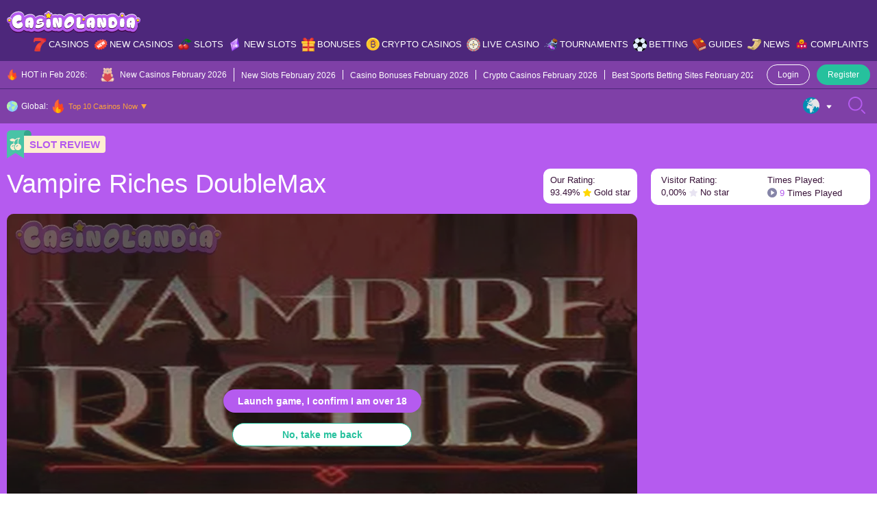

--- FILE ---
content_type: text/html; charset=UTF-8
request_url: https://casinolandia.com/slots/vampire-riches-doublemax/
body_size: 54098
content:
<!doctype html>
<html lang="en-US">
  <head>
  <meta charset="utf-8">
  <meta http-equiv="x-ua-compatible" content="ie=edge">
  <meta name="viewport" content="width=device-width, initial-scale=1">
  <meta name='robots' content='index, follow, max-image-preview:large, max-snippet:-1, max-video-preview:-1' />

	<!-- This site is optimized with the Yoast SEO Premium plugin v25.9 (Yoast SEO v26.0) - https://yoast.com/wordpress/plugins/seo/ -->
	<title>Vampire Riches DoubleMax Slot by Yggdrasil Gaming RTP 96%</title>
	<meta name="description" content="Vampire Riches DoubleMax Slot is a 96% RTP High Volatility Monster theme Yggdrasil Gaming slot released in October 2023." />
	<link rel="canonical" href="https://casinolandia.com/slots/vampire-riches-doublemax/" />
	<meta property="og:locale" content="en_US" />
	<meta property="og:type" content="article" />
	<meta property="og:title" content="Vampire Riches DoubleMax" />
	<meta property="og:description" content="Vampire Riches DoubleMax Slot is a 96% RTP High Volatility Monster theme Yggdrasil Gaming slot released in October 2023." />
	<meta property="og:url" content="https://casinolandia.com/slots/vampire-riches-doublemax/" />
	<meta property="og:site_name" content="CasinoLandia" />
	<meta property="article:modified_time" content="2024-01-30T15:59:53+00:00" />
	<meta property="og:image" content="https://casinolandia.com/wp-content/uploads/2023/10/Vampire-Riches-DoubleMax.jpg" />
	<meta property="og:image:width" content="945" />
	<meta property="og:image:height" content="595" />
	<meta property="og:image:type" content="image/jpeg" />
	<meta name="twitter:card" content="summary_large_image" />
	<script type="application/ld+json" class="yoast-schema-graph">{"@context":"https://schema.org","@graph":[{"@type":"WebPage","@id":"https://casinolandia.com/slots/vampire-riches-doublemax/","url":"https://casinolandia.com/slots/vampire-riches-doublemax/","name":"Vampire Riches DoubleMax Slot by Yggdrasil Gaming RTP 96%","isPartOf":{"@id":"https://casinolandia.com/#website"},"primaryImageOfPage":{"@id":"https://casinolandia.com/slots/vampire-riches-doublemax/#primaryimage"},"image":{"@id":"https://casinolandia.com/slots/vampire-riches-doublemax/#primaryimage"},"thumbnailUrl":"https://casinolandia.com/wp-content/uploads/2023/10/Vampire-Riches-DoubleMax.jpg","datePublished":"2023-10-10T10:40:40+00:00","dateModified":"2024-01-30T15:59:53+00:00","description":"Vampire Riches DoubleMax Slot is a 96% RTP High Volatility Monster theme Yggdrasil Gaming slot released in October 2023.","breadcrumb":{"@id":"https://casinolandia.com/slots/vampire-riches-doublemax/#breadcrumb"},"inLanguage":"en-US","potentialAction":[{"@type":"ReadAction","target":["https://casinolandia.com/slots/vampire-riches-doublemax/"]}]},{"@type":"ImageObject","inLanguage":"en-US","@id":"https://casinolandia.com/slots/vampire-riches-doublemax/#primaryimage","url":"https://casinolandia.com/wp-content/uploads/2023/10/Vampire-Riches-DoubleMax.jpg","contentUrl":"https://casinolandia.com/wp-content/uploads/2023/10/Vampire-Riches-DoubleMax.jpg","width":945,"height":595,"caption":"Vampire Riches DoubleMax by Yggdrasil Gaming"},{"@type":"BreadcrumbList","@id":"https://casinolandia.com/slots/vampire-riches-doublemax/#breadcrumb","itemListElement":[{"@type":"ListItem","position":1,"name":"Home","item":"https://casinolandia.com/"},{"@type":"ListItem","position":2,"name":"Vampire Riches DoubleMax"}]},{"@type":"WebSite","@id":"https://casinolandia.com/#website","url":"https://casinolandia.com/","name":"CasinoLandia","description":"An Exciting Casino Tale Starts Here","publisher":{"@id":"https://casinolandia.com/#organization"},"potentialAction":[{"@type":"SearchAction","target":{"@type":"EntryPoint","urlTemplate":"https://casinolandia.com/?s={search_term_string}"},"query-input":{"@type":"PropertyValueSpecification","valueRequired":true,"valueName":"search_term_string"}}],"inLanguage":"en-US"},{"@type":"Organization","@id":"https://casinolandia.com/#organization","name":"CasinoLandia","alternateName":"An Exciting Casino Tale Starts Here","url":"https://casinolandia.com/","logo":{"@type":"ImageObject","inLanguage":"en-US","@id":"https://casinolandia.com/#/schema/logo/image/","url":"https://casinolandia.com/wp-content/uploads/2022/10/Logo.svg","contentUrl":"https://casinolandia.com/wp-content/uploads/2022/10/Logo.svg","width":500,"height":85,"caption":"CasinoLandia"},"image":{"@id":"https://casinolandia.com/#/schema/logo/image/"}}]}</script>
	<!-- / Yoast SEO Premium plugin. -->


<link rel="alternate" title="oEmbed (JSON)" type="application/json+oembed" href="https://casinolandia.com/wp-json/oembed/1.0/embed?url=https%3A%2F%2Fcasinolandia.com%2Fslots%2Fvampire-riches-doublemax%2F" />
<link rel="alternate" title="oEmbed (XML)" type="text/xml+oembed" href="https://casinolandia.com/wp-json/oembed/1.0/embed?url=https%3A%2F%2Fcasinolandia.com%2Fslots%2Fvampire-riches-doublemax%2F&#038;format=xml" />
<style id='wp-img-auto-sizes-contain-inline-css' type='text/css'>img:is([sizes=auto i],[sizes^="auto," i]){contain-intrinsic-size:3000px 1500px}</style>

<style id='wp-emoji-styles-inline-css' type='text/css'>img.wp-smiley,img.emoji{display:inline!important;border:none!important;box-shadow:none!important;height:1em!important;width:1em!important;margin:0 0.07em!important;vertical-align:-0.1em!important;background:none!important;padding:0!important}</style>
<link rel='stylesheet' id='al-compare-css' class="assets-lazy-style" data-href='https://casinolandia.com/wp-content/themes/casinolandia/resources/dist/styles/compare.css' type='text/css' media='all' />
<link data-optimized="1" rel='stylesheet' id='geo-nav-css' href='https://casinolandia.com/wp-content/litespeed/css/6f94c25abcac643a29d297ce5ac3c1da.css' type='text/css' media='all' />
<link rel='stylesheet' id='al-news-slider-css' class="assets-lazy-style" data-href='https://casinolandia.com/wp-content/themes/casinolandia/resources/dist/styles/news-slider.css' type='text/css' media='all' />
<link rel="https://api.w.org/" href="https://casinolandia.com/wp-json/" /><link rel="alternate" title="JSON" type="application/json" href="https://casinolandia.com/wp-json/wp/v2/slot/136865" /><link rel='shortlink' href='https://casinolandia.com/?p=136865' />
<style></style>		<script data-optimized="1" src="[data-uri]" defer></script>
		<script data-optimized="1" src="[data-uri]" defer></script><link rel="icon" href="https://casinolandia.com/wp-content/uploads/2022/08/cropped-favicon-32x32.jpg" sizes="32x32" />
<link rel="icon" href="https://casinolandia.com/wp-content/uploads/2022/08/cropped-favicon-192x192.jpg" sizes="192x192" />
<link rel="apple-touch-icon" href="https://casinolandia.com/wp-content/uploads/2022/08/cropped-favicon-180x180.jpg" />
<meta name="msapplication-TileImage" content="https://casinolandia.com/wp-content/uploads/2022/08/cropped-favicon-270x270.jpg" />
<style type="text/css">:root{--primary:#b55bef;--primary-hover:#ffe20d;--primary-variant:#4d277b;--primary-variant-hover:#fda43b;--secondary:#26c19d;--secondary-hover:#b55bef;--secondary-variant:#3bc5c4;--secondary-variant-hover:#b55bef;--third:#fda43b;--third-hover:#f3fcf8;--third-variant:#ffeed1;--third-variant-hover:#f3fcf8;--dark:#381238;--dark-hover:#757575;--dark-variant:#21211f;--dark-variant-hover:#262626;--light:#f1effa;--light-hover:#e4c9ef;--light-variant:#e4c9ef;--light-variant-hover:#e0e0e0;--text-color:#381238;--link-color:#b55bef;--link-hover-color:#4d277b;--headings-color:#381238;--font-size-desktop:16px;--font-size-mobile:16px;--h1-desktop:48px;--h1-mobile:28px;--h2-desktop:38px;--h2-mobile:24px;--h3-desktop:24px;--h3-mobile:22px;--h4-desktop:20px;--h4-mobile:16px;--h5-desktop:18px;--h5-mobile:16px;--h6-desktop:16px;--h6-mobile:16px}</style><link rel="preload stylesheet" href="https://casinolandia.com/wp-content/themes/casinolandia/resources/dist/styles/main.css" type="text/css" as="style" media="all"><script data-optimized="1" type="text/javascript" src="[data-uri]" defer></script><style id='global-styles-inline-css' type='text/css'>:root{--wp--preset--aspect-ratio--square:1;--wp--preset--aspect-ratio--4-3:4/3;--wp--preset--aspect-ratio--3-4:3/4;--wp--preset--aspect-ratio--3-2:3/2;--wp--preset--aspect-ratio--2-3:2/3;--wp--preset--aspect-ratio--16-9:16/9;--wp--preset--aspect-ratio--9-16:9/16;--wp--preset--color--black:#000000;--wp--preset--color--cyan-bluish-gray:#abb8c3;--wp--preset--color--white:#ffffff;--wp--preset--color--pale-pink:#f78da7;--wp--preset--color--vivid-red:#cf2e2e;--wp--preset--color--luminous-vivid-orange:#ff6900;--wp--preset--color--luminous-vivid-amber:#fcb900;--wp--preset--color--light-green-cyan:#7bdcb5;--wp--preset--color--vivid-green-cyan:#00d084;--wp--preset--color--pale-cyan-blue:#8ed1fc;--wp--preset--color--vivid-cyan-blue:#0693e3;--wp--preset--color--vivid-purple:#9b51e0;--wp--preset--gradient--vivid-cyan-blue-to-vivid-purple:linear-gradient(135deg,rgb(6,147,227) 0%,rgb(155,81,224) 100%);--wp--preset--gradient--light-green-cyan-to-vivid-green-cyan:linear-gradient(135deg,rgb(122,220,180) 0%,rgb(0,208,130) 100%);--wp--preset--gradient--luminous-vivid-amber-to-luminous-vivid-orange:linear-gradient(135deg,rgb(252,185,0) 0%,rgb(255,105,0) 100%);--wp--preset--gradient--luminous-vivid-orange-to-vivid-red:linear-gradient(135deg,rgb(255,105,0) 0%,rgb(207,46,46) 100%);--wp--preset--gradient--very-light-gray-to-cyan-bluish-gray:linear-gradient(135deg,rgb(238,238,238) 0%,rgb(169,184,195) 100%);--wp--preset--gradient--cool-to-warm-spectrum:linear-gradient(135deg,rgb(74,234,220) 0%,rgb(151,120,209) 20%,rgb(207,42,186) 40%,rgb(238,44,130) 60%,rgb(251,105,98) 80%,rgb(254,248,76) 100%);--wp--preset--gradient--blush-light-purple:linear-gradient(135deg,rgb(255,206,236) 0%,rgb(152,150,240) 100%);--wp--preset--gradient--blush-bordeaux:linear-gradient(135deg,rgb(254,205,165) 0%,rgb(254,45,45) 50%,rgb(107,0,62) 100%);--wp--preset--gradient--luminous-dusk:linear-gradient(135deg,rgb(255,203,112) 0%,rgb(199,81,192) 50%,rgb(65,88,208) 100%);--wp--preset--gradient--pale-ocean:linear-gradient(135deg,rgb(255,245,203) 0%,rgb(182,227,212) 50%,rgb(51,167,181) 100%);--wp--preset--gradient--electric-grass:linear-gradient(135deg,rgb(202,248,128) 0%,rgb(113,206,126) 100%);--wp--preset--gradient--midnight:linear-gradient(135deg,rgb(2,3,129) 0%,rgb(40,116,252) 100%);--wp--preset--font-size--small:13px;--wp--preset--font-size--medium:20px;--wp--preset--font-size--large:36px;--wp--preset--font-size--x-large:42px;--wp--preset--spacing--20:0.44rem;--wp--preset--spacing--30:0.67rem;--wp--preset--spacing--40:1rem;--wp--preset--spacing--50:1.5rem;--wp--preset--spacing--60:2.25rem;--wp--preset--spacing--70:3.38rem;--wp--preset--spacing--80:5.06rem;--wp--preset--shadow--natural:6px 6px 9px rgba(0, 0, 0, 0.2);--wp--preset--shadow--deep:12px 12px 50px rgba(0, 0, 0, 0.4);--wp--preset--shadow--sharp:6px 6px 0px rgba(0, 0, 0, 0.2);--wp--preset--shadow--outlined:6px 6px 0px -3px rgb(255, 255, 255), 6px 6px rgb(0, 0, 0);--wp--preset--shadow--crisp:6px 6px 0px rgb(0, 0, 0)}:where(.is-layout-flex){gap:.5em}:where(.is-layout-grid){gap:.5em}body .is-layout-flex{display:flex}.is-layout-flex{flex-wrap:wrap;align-items:center}.is-layout-flex>:is(*,div){margin:0}body .is-layout-grid{display:grid}.is-layout-grid>:is(*,div){margin:0}:where(.wp-block-columns.is-layout-flex){gap:2em}:where(.wp-block-columns.is-layout-grid){gap:2em}:where(.wp-block-post-template.is-layout-flex){gap:1.25em}:where(.wp-block-post-template.is-layout-grid){gap:1.25em}.has-black-color{color:var(--wp--preset--color--black)!important}.has-cyan-bluish-gray-color{color:var(--wp--preset--color--cyan-bluish-gray)!important}.has-white-color{color:var(--wp--preset--color--white)!important}.has-pale-pink-color{color:var(--wp--preset--color--pale-pink)!important}.has-vivid-red-color{color:var(--wp--preset--color--vivid-red)!important}.has-luminous-vivid-orange-color{color:var(--wp--preset--color--luminous-vivid-orange)!important}.has-luminous-vivid-amber-color{color:var(--wp--preset--color--luminous-vivid-amber)!important}.has-light-green-cyan-color{color:var(--wp--preset--color--light-green-cyan)!important}.has-vivid-green-cyan-color{color:var(--wp--preset--color--vivid-green-cyan)!important}.has-pale-cyan-blue-color{color:var(--wp--preset--color--pale-cyan-blue)!important}.has-vivid-cyan-blue-color{color:var(--wp--preset--color--vivid-cyan-blue)!important}.has-vivid-purple-color{color:var(--wp--preset--color--vivid-purple)!important}.has-black-background-color{background-color:var(--wp--preset--color--black)!important}.has-cyan-bluish-gray-background-color{background-color:var(--wp--preset--color--cyan-bluish-gray)!important}.has-white-background-color{background-color:var(--wp--preset--color--white)!important}.has-pale-pink-background-color{background-color:var(--wp--preset--color--pale-pink)!important}.has-vivid-red-background-color{background-color:var(--wp--preset--color--vivid-red)!important}.has-luminous-vivid-orange-background-color{background-color:var(--wp--preset--color--luminous-vivid-orange)!important}.has-luminous-vivid-amber-background-color{background-color:var(--wp--preset--color--luminous-vivid-amber)!important}.has-light-green-cyan-background-color{background-color:var(--wp--preset--color--light-green-cyan)!important}.has-vivid-green-cyan-background-color{background-color:var(--wp--preset--color--vivid-green-cyan)!important}.has-pale-cyan-blue-background-color{background-color:var(--wp--preset--color--pale-cyan-blue)!important}.has-vivid-cyan-blue-background-color{background-color:var(--wp--preset--color--vivid-cyan-blue)!important}.has-vivid-purple-background-color{background-color:var(--wp--preset--color--vivid-purple)!important}.has-black-border-color{border-color:var(--wp--preset--color--black)!important}.has-cyan-bluish-gray-border-color{border-color:var(--wp--preset--color--cyan-bluish-gray)!important}.has-white-border-color{border-color:var(--wp--preset--color--white)!important}.has-pale-pink-border-color{border-color:var(--wp--preset--color--pale-pink)!important}.has-vivid-red-border-color{border-color:var(--wp--preset--color--vivid-red)!important}.has-luminous-vivid-orange-border-color{border-color:var(--wp--preset--color--luminous-vivid-orange)!important}.has-luminous-vivid-amber-border-color{border-color:var(--wp--preset--color--luminous-vivid-amber)!important}.has-light-green-cyan-border-color{border-color:var(--wp--preset--color--light-green-cyan)!important}.has-vivid-green-cyan-border-color{border-color:var(--wp--preset--color--vivid-green-cyan)!important}.has-pale-cyan-blue-border-color{border-color:var(--wp--preset--color--pale-cyan-blue)!important}.has-vivid-cyan-blue-border-color{border-color:var(--wp--preset--color--vivid-cyan-blue)!important}.has-vivid-purple-border-color{border-color:var(--wp--preset--color--vivid-purple)!important}.has-vivid-cyan-blue-to-vivid-purple-gradient-background{background:var(--wp--preset--gradient--vivid-cyan-blue-to-vivid-purple)!important}.has-light-green-cyan-to-vivid-green-cyan-gradient-background{background:var(--wp--preset--gradient--light-green-cyan-to-vivid-green-cyan)!important}.has-luminous-vivid-amber-to-luminous-vivid-orange-gradient-background{background:var(--wp--preset--gradient--luminous-vivid-amber-to-luminous-vivid-orange)!important}.has-luminous-vivid-orange-to-vivid-red-gradient-background{background:var(--wp--preset--gradient--luminous-vivid-orange-to-vivid-red)!important}.has-very-light-gray-to-cyan-bluish-gray-gradient-background{background:var(--wp--preset--gradient--very-light-gray-to-cyan-bluish-gray)!important}.has-cool-to-warm-spectrum-gradient-background{background:var(--wp--preset--gradient--cool-to-warm-spectrum)!important}.has-blush-light-purple-gradient-background{background:var(--wp--preset--gradient--blush-light-purple)!important}.has-blush-bordeaux-gradient-background{background:var(--wp--preset--gradient--blush-bordeaux)!important}.has-luminous-dusk-gradient-background{background:var(--wp--preset--gradient--luminous-dusk)!important}.has-pale-ocean-gradient-background{background:var(--wp--preset--gradient--pale-ocean)!important}.has-electric-grass-gradient-background{background:var(--wp--preset--gradient--electric-grass)!important}.has-midnight-gradient-background{background:var(--wp--preset--gradient--midnight)!important}.has-small-font-size{font-size:var(--wp--preset--font-size--small)!important}.has-medium-font-size{font-size:var(--wp--preset--font-size--medium)!important}.has-large-font-size{font-size:var(--wp--preset--font-size--large)!important}.has-x-large-font-size{font-size:var(--wp--preset--font-size--x-large)!important}</style>
<link rel='stylesheet' id='al-fonts-css' class="assets-lazy-style" data-href='https://casinolandia.com/wp-content/themes/casinolandia/resources/dist/styles/fonts.css' type='text/css' media='all' />
</head>
  <body id="scroll-top" class="wp-singular slot-template-default single single-slot postid-136865 wp-theme-casinolandia">
    <header class="header py-12 tc-w bg-pv">
  <div class="container">
    <div class="row ai-c mx-n5">
      <div class="col-d-md-auto px-5 d-u-lg-n">
        <button type="button" class="header__btn js-main-menu">
          <svg class="open" width="25" height="25" viewBox="0 0 25 25" fill="none" xmlns="http://www.w3.org/2000/svg"><path d="M16.8945 13.4756H8.10547C7.56607 13.4756 7.12891 13.0384 7.12891 12.499C7.12891 11.9598 7.56607 11.5225 8.10547 11.5225H16.8945C17.4339 11.5225 17.8711 11.9598 17.8711 12.499C17.8711 13.0384 17.4339 13.4756 16.8945 13.4756ZM17.8711 8.59375C17.8711 8.05435 17.4339 7.61719 16.8945 7.61719H8.10547C7.56607 7.61719 7.12891 8.05435 7.12891 8.59375C7.12891 9.13315 7.56607 9.57031 8.10547 9.57031H16.8945C17.4339 9.57031 17.8711 9.13315 17.8711 8.59375ZM17.8711 16.4062C17.8711 15.8669 17.4339 15.4297 16.8945 15.4297H8.10547C7.56607 15.4297 7.12891 15.8669 7.12891 16.4062C7.12891 16.9456 7.56607 17.3828 8.10547 17.3828H16.8945C17.4339 17.3828 17.8711 16.9456 17.8711 16.4062ZM18.9678 23.1985C19.4292 22.9191 19.5766 22.3186 19.2972 21.8573C19.0176 21.3959 18.4172 21.2484 17.956 21.5281C16.3157 22.5216 14.4289 23.0469 12.5 23.0469C6.68449 23.0469 1.95312 18.3155 1.95312 12.5C1.95312 6.68449 6.68449 1.95312 12.5 1.95312C18.3155 1.95312 23.0469 6.68449 23.0469 12.5C23.0469 14.5796 22.4285 16.6037 21.2585 18.3537C20.9587 18.8021 21.0793 19.4086 21.5275 19.7083C21.9761 20.0081 22.5824 19.8875 22.8821 19.4393C24.2678 17.367 25 14.9673 25 12.5C25 9.16119 23.6998 6.02207 21.3388 3.66116C18.9779 1.30024 15.8388 0 12.5 0C9.16119 0 6.02207 1.30024 3.66116 3.66116C1.30024 6.02207 0 9.16119 0 12.5C0 15.8388 1.30024 18.9779 3.66116 21.3388C6.02207 23.6998 9.16119 25 12.5 25C14.7858 25 17.0223 24.3771 18.9678 23.1985Z" fill="var(--primary)"/></svg>
          <svg class="close" width="25" height="25" viewBox="0 0 25 25" fill="none" xmlns="http://www.w3.org/2000/svg"><path fill-rule="evenodd" clip-rule="evenodd" d="M3.14274 19.2972C2.68135 19.5766 2.08092 19.4292 1.80149 18.9678C0.622939 17.0223 0 14.7858 0 12.5C0 9.16119 1.30024 6.02207 3.66116 3.66115C6.02207 1.30024 9.16119 0 12.5 0C15.8388 0 18.9779 1.30024 21.3388 3.66116C23.6998 6.02207 25 9.16119 25 12.5C25 15.8388 23.6998 18.9779 21.3388 21.3388C18.9779 23.6998 15.8388 25 12.5 25C10.0327 25 7.63302 24.2678 5.56068 22.8821C5.11246 22.5824 4.99191 21.9761 5.29175 21.5275C5.59139 21.0793 6.19793 20.9587 6.64635 21.2585C8.39634 22.4285 10.4204 23.0469 12.5 23.0469C18.3155 23.0469 23.0469 18.3155 23.0469 12.5C23.0469 6.68449 18.3155 1.95312 12.5 1.95312C6.68449 1.95312 1.95312 6.68449 1.95312 12.5C1.95312 14.4289 2.47841 16.3156 3.47195 17.956C3.75156 18.4172 3.60413 19.0176 3.14274 19.2972ZM13.8468 6.55509C14.2536 6.1483 14.9131 6.1483 15.3199 6.55509C15.7267 6.96193 15.7267 7.62145 15.3199 8.02823L10.8482 12.5L15.3199 16.9718C15.7267 17.3786 15.7267 18.0381 15.3199 18.4449C14.9131 18.8517 14.2536 18.8517 13.8468 18.4449L8.63843 13.2366C8.23165 12.8298 8.23165 12.1702 8.63843 11.7634L13.8468 6.55509Z" fill="var(--primary)"/></svg>
        </button>
      </div>

      <div class="col-u-lg-auto col-d-md px-5">
                  <a href="https://casinolandia.com/" class="header__logo foc px-d-md-20 mx-a"><img width="255" height="43"   alt="CasinoLandia Logo" decoding="async" data-src="https://casinolandia.com/wp-content/uploads/2022/06/casinocolandia-logo.svg" class="wa mh-100 lazyload" src="" /><noscript><img width="255" height="43"   alt="CasinoLandia Logo" decoding="async" data-src="https://casinolandia.com/wp-content/uploads/2022/06/casinocolandia-logo.svg" class="wa mh-100 lazyload" src="" /><noscript><img width="255" height="43" src="https://casinolandia.com/wp-content/uploads/2022/06/casinocolandia-logo.svg" class="wa mh-100" alt="CasinoLandia Logo" decoding="async" /></noscript></noscript></a>
              </div>

      <div class="d-u-lg-n col-d-md-auto px-5">
        <button type="button" class="header__btn js-btn-search">
          <svg class="open" width="25" height="25" viewBox="0 0 25 25" fill="none" xmlns="http://www.w3.org/2000/svg"><path d="M10.3044 20.5897C4.62776 20.5897 0.00952148 15.9715 0.00952148 10.2949C0.00952148 4.61824 4.62776 0 10.3044 0C15.981 0 20.5992 4.61824 20.5992 10.2949C20.5992 15.9715 15.981 20.5897 10.3044 20.5897ZM10.3044 1.95163C5.70389 1.95163 1.96115 5.69437 1.96115 10.2949C1.96115 14.8953 5.70389 18.6381 10.3044 18.6381C14.9049 18.6381 18.6476 14.8953 18.6476 10.2949C18.6476 5.69437 14.9049 1.95163 10.3044 1.95163ZM24.7046 24.7142C25.0857 24.3331 25.0857 23.7152 24.7046 23.3341L20.3378 18.9674C19.9567 18.5863 19.3389 18.5863 18.9578 18.9674C18.5767 19.3485 18.5767 19.9664 18.9578 20.3474L23.3246 24.7142C23.5151 24.9047 23.7649 24.9999 24.0146 24.9999C24.2644 24.9999 24.514 24.9047 24.7046 24.7142Z" fill="var(--primary)"/></svg>
          <svg class="close" width="25" height="25" viewBox="0 0 25 25" fill="none" xmlns="http://www.w3.org/2000/svg"><path fill-rule="evenodd" clip-rule="evenodd" d="M5.70278 3.14274C5.42336 2.68135 5.57079 2.08092 6.03218 1.80149C7.97768 0.622939 10.2142 -6.46306e-07 12.5 -5.46392e-07C15.8388 -4.00448e-07 18.9779 1.30024 21.3388 3.66116C23.6998 6.02207 25 9.16119 25 12.5C25 15.8388 23.6998 18.9779 21.3388 21.3388C18.9779 23.6998 15.8388 25 12.5 25C9.16119 25 6.02207 23.6998 3.66116 21.3388C1.30024 18.9779 1.21501e-06 15.8388 1.36096e-06 12.5C1.46881e-06 10.0327 0.732233 7.63302 2.11792 5.56068C2.41757 5.11246 3.02391 4.99191 3.47252 5.29175C3.92075 5.59139 4.04129 6.19793 3.74146 6.64635C2.57149 8.39634 1.95313 10.4204 1.95313 12.5C1.95313 18.3155 6.68449 23.0469 12.5 23.0469C18.3155 23.0469 23.0469 18.3155 23.0469 12.5C23.0469 6.68449 18.3155 1.95312 12.5 1.95312C10.5711 1.95312 8.68435 2.47841 7.04403 3.47195C6.58283 3.75156 5.9824 3.60412 5.70278 3.14274ZM18.4449 13.8468C18.8517 14.2536 18.8517 14.9131 18.4449 15.3199C18.0381 15.7267 17.3786 15.7267 16.9718 15.3199L12.5 10.8481L8.02822 15.3199C7.62143 15.7267 6.96186 15.7267 6.55507 15.3199C6.14829 14.9131 6.14829 14.2536 6.55507 13.8468L11.7634 8.63843C12.1702 8.23165 12.8298 8.23165 13.2366 8.63843L18.4449 13.8468Z" fill="var(--primary)"/></svg>
        </button>
      </div>

      <div class="col-u-lg col-d-md-12 px-u-lg-5 px-d-md-0">
        <div class="header__nav d-d-md-n bg-d-md-p of-d-md-a">
      <ul id="primary-nav" class="primary-nav d-u-lg-f jc-u-lg-fe fs-u-lg-13 fw-u-lg-sb"><li id="menu-item-45580" class="menu-item menu-item-type-post_type menu-item-object-page menu-item-has-children menu-item-45580"><a href="https://casinolandia.com/casinos/" class="menu-icon ai-c ps-r" data-icon="https://casinolandia.com/wp-content/uploads/2022/08/menu-casinos.svg">Casinos</a>            <div class="megamenu of-h tc-w p-10">
              <div class="d-f f-d-md-w">
                                  <div class="megamenu__item px-u-lg-5 mb-d-md-15 col-d-sm-6">
                    <p class="my-15 fw-b fs-16">CasinoLandia Main</p>
                    <ul id="menu-casinolandia-main" class="sub-menu"><li id="menu-item-46242" class="menu-item menu-item-type-post_type menu-item-object-page menu-item-46242"><a href="https://casinolandia.com/casinos/">Casino Explorer</a></li>
<li id="menu-item-47574" class="menu-item menu-item-type-post_type menu-item-object-page menu-item-47574"><a href="https://casinolandia.com/casinos/top-10-casinos-now/">Top 10 Current Best Casino List</a></li>
<li id="menu-item-46600" class="menu-item menu-item-type-post_type menu-item-object-page menu-item-46600"><a href="https://casinolandia.com/casinos/fast-payout-casinos/">Fast Payout Casinos</a></li>
<li id="menu-item-97924" class="menu-item menu-item-type-post_type menu-item-object-page menu-item-97924"><a href="https://casinolandia.com/casinos/pay-n-play-casinos/">Pay N Play Casinos</a></li>
<li id="menu-item-47581" class="menu-item menu-item-type-post_type menu-item-object-page menu-item-47581"><a href="https://casinolandia.com/casinos/awards/">CasinoLandia Awards</a></li>
<li id="menu-item-94959" class="menu-item menu-item-type-post_type menu-item-object-page menu-item-94959"><a href="https://casinolandia.com/casino-comparsion-tool/">Compare Casinos</a></li>
<li id="menu-item-115190" class="menu-item menu-item-type-post_type menu-item-object-page menu-item-115190"><a href="https://casinolandia.com/casinos/all-casinos/">All Casinos</a></li>
<li id="menu-item-169725" class="menu-item menu-item-type-post_type menu-item-object-page menu-item-169725"><a href="https://casinolandia.com/mobile-apps/">Casino Mobile Apps</a></li>
</ul>                  </div>
                                  <div class="megamenu__item px-u-lg-5 mb-d-md-15 col-d-sm-6">
                    <p class="my-15 fw-b fs-16">Key Lands in Our Realm</p>
                    <ul id="menu-key-lands-in-our-realm" class="sub-menu"><li id="menu-item-46089" class="menu-item menu-item-type-post_type menu-item-object-page menu-item-46089"><a href="https://casinolandia.com/providers/">Game Providers</a></li>
<li id="menu-item-46090" class="menu-item menu-item-type-post_type menu-item-object-page menu-item-46090"><a href="https://casinolandia.com/payments/">Payment Methods</a></li>
<li id="menu-item-46092" class="menu-item menu-item-type-post_type menu-item-object-page menu-item-46092"><a href="https://casinolandia.com/currencies/">Currencies</a></li>
<li id="menu-item-46093" class="menu-item menu-item-type-post_type menu-item-object-page menu-item-46093"><a href="https://casinolandia.com/cryptocurrencies/">Cryptocurrencies</a></li>
<li id="menu-item-46094" class="menu-item menu-item-type-post_type menu-item-object-page menu-item-46094"><a href="https://casinolandia.com/languages/">Languages</a></li>
<li id="menu-item-46091" class="menu-item menu-item-type-post_type menu-item-object-page menu-item-46091"><a href="https://casinolandia.com/licenses/">Casino Licenses</a></li>
<li id="menu-item-46095" class="menu-item menu-item-type-post_type menu-item-object-page menu-item-46095"><a href="https://casinolandia.com/platforms/">Casino Platforms</a></li>
</ul>                  </div>
                                  <div class="megamenu__item px-u-lg-5 mb-d-md-15 col-d-sm-6">
                    <p class="my-15 fw-b fs-16">The Land of Live Casino</p>
                    <ul id="menu-the-land-of-live-casino" class="sub-menu"><li id="menu-item-46373" class="menu-item menu-item-type-post_type menu-item-object-page menu-item-46373"><a href="https://casinolandia.com/live-casino/">Best Live Casinos</a></li>
<li id="menu-item-46150" class="menu-item menu-item-type-post_type menu-item-object-page menu-item-46150"><a href="https://casinolandia.com/live-casino-games/">Total Live Casino Game Directory</a></li>
<li id="menu-item-46436" class="menu-item menu-item-type-post_type menu-item-object-page menu-item-46436"><a href="https://casinolandia.com/live-casino/providers/">Live Casino Game Providers</a></li>
<li id="menu-item-46658" class="menu-item menu-item-type-post_type menu-item-object-page menu-item-46658"><a href="https://casinolandia.com/live-casino/studios/">Live Casino Studios</a></li>
<li id="menu-item-109484" class="menu-item menu-item-type-post_type menu-item-object-page menu-item-109484"><a href="https://casinolandia.com/live-casino/2023/">New Live Casinos 2023</a></li>
</ul>                  </div>
                                  <div class="megamenu__item px-u-lg-5 mb-d-md-15 col-d-sm-6">
                    <p class="my-15 fw-b fs-16">Other Popular Lands</p>
                    <ul id="menu-other-popular-lands" class="sub-menu"><li id="menu-item-46672" class="menu-item menu-item-type-post_type menu-item-object-page menu-item-46672"><a href="https://casinolandia.com/owners/">Casino Owners</a></li>
<li id="menu-item-46673" class="menu-item menu-item-type-post_type menu-item-object-page menu-item-46673"><a href="https://casinolandia.com/countries/">Top-Rated Casinos by Country</a></li>
<li id="menu-item-46674" class="menu-item menu-item-type-post_type menu-item-object-page menu-item-46674"><a href="https://casinolandia.com/restricted-countries/">Restricted Casinos</a></li>
<li id="menu-item-82081" class="menu-item menu-item-type-post_type menu-item-object-page menu-item-82081"><a href="https://casinolandia.com/casinos/pay-n-play-casinos/">Pay&#038;Play Casinos</a></li>
<li id="menu-item-47090" class="menu-item menu-item-type-post_type menu-item-object-page menu-item-47090"><a href="https://casinolandia.com/mobile-casinos/">Mobile Casinos</a></li>
<li id="menu-item-46670" class="menu-item menu-item-type-post_type menu-item-object-page menu-item-46670"><a href="https://casinolandia.com/casinos/closed-casinos/">Closed/Bankrupt Casinos</a></li>
<li id="menu-item-46671" class="menu-item menu-item-type-post_type menu-item-object-page menu-item-46671"><a href="https://casinolandia.com/casinos/blacklisted-casinos/">Blacklisted Casinos</a></li>
</ul>                  </div>
                              </div>
            </div>
          </li>
<li id="menu-item-45718" class="menu-item menu-item-type-post_type menu-item-object-page menu-item-has-children menu-item-45718"><a href="https://casinolandia.com/new-casinos/" class="menu-icon ai-c ps-r" data-icon="https://casinolandia.com/wp-content/uploads/2022/08/menu-new-casinos.svg">New Casinos</a>            <div class="megamenu of-h tc-w p-10">
              <div class="d-f f-d-md-w">
                                  <div class="megamenu__item px-u-lg-5 mb-d-md-15 col-d-sm-6">
                    <p class="my-15 fw-b fs-16">Land of New Casinos</p>
                    <ul id="menu-land-of-new-casinos" class="sub-menu"><li id="menu-item-79483" class="menu-item menu-item-type-post_type menu-item-object-page menu-item-79483"><a href="https://casinolandia.com/new-casinos/">The Land of New Casinos</a></li>
<li id="menu-item-120455" class="menu-item menu-item-type-post_type menu-item-object-page menu-item-120455"><a href="https://casinolandia.com/live-casino/2023/">New Live Casinos</a></li>
<li id="menu-item-120456" class="menu-item menu-item-type-post_type menu-item-object-page menu-item-120456"><a href="https://casinolandia.com/new-crypto-casinos/">New Crypto Casinos</a></li>
<li id="menu-item-120457" class="menu-item menu-item-type-post_type menu-item-object-page menu-item-120457"><a href="https://casinolandia.com/casinos/pay-n-play-casinos/">New Pay &#038; Play Casinos</a></li>
</ul>                  </div>
                                  <div class="megamenu__item px-u-lg-5 mb-d-md-15 col-d-sm-6">
                    <p class="my-15 fw-b fs-16">New Casino Tracker 2026</p>
                    <ul id="menu-new-casino-tracker-2026" class="sub-menu"><li id="menu-item-290755" class="menu-item menu-item-type-post_type menu-item-object-page menu-item-290755"><a href="https://casinolandia.com/new-casinos/2026/january/">New Casinos January 2026</a></li>
<li id="menu-item-289119" class="menu-item menu-item-type-post_type menu-item-object-page menu-item-289119"><a href="https://casinolandia.com/new-casinos/2026/">New Casinos 2026</a></li>
<li id="menu-item-289118" class="menu-item menu-item-type-post_type menu-item-object-page menu-item-289118"><a href="https://casinolandia.com/new-casinos/2025/december/">New Casinos December 2025</a></li>
<li id="menu-item-286230" class="menu-item menu-item-type-post_type menu-item-object-page menu-item-286230"><a href="https://casinolandia.com/new-casinos/2025/november/">New Casinos November 2025</a></li>
<li id="menu-item-282727" class="menu-item menu-item-type-post_type menu-item-object-page menu-item-282727"><a href="https://casinolandia.com/new-casinos/2025/october/">New Casinos October 2025</a></li>
<li id="menu-item-279363" class="menu-item menu-item-type-post_type menu-item-object-page menu-item-279363"><a href="https://casinolandia.com/new-casinos/2025/september/">New Casinos September 2025</a></li>
<li id="menu-item-276195" class="menu-item menu-item-type-post_type menu-item-object-page menu-item-276195"><a href="https://casinolandia.com/new-casinos/2025/august/">New Casinos August 2025</a></li>
<li id="menu-item-273843" class="menu-item menu-item-type-post_type menu-item-object-page menu-item-273843"><a href="https://casinolandia.com/new-casinos/2025/july/">New Casinos July 2025</a></li>
<li id="menu-item-267438" class="menu-item menu-item-type-post_type menu-item-object-page menu-item-267438"><a href="https://casinolandia.com/new-casinos/2025/june/">New Casinos June 2025</a></li>
<li id="menu-item-260635" class="menu-item menu-item-type-post_type menu-item-object-page menu-item-260635"><a href="https://casinolandia.com/new-casinos/2025/may/">New Casinos May 2025</a></li>
<li id="menu-item-252119" class="menu-item menu-item-type-post_type menu-item-object-page menu-item-252119"><a href="https://casinolandia.com/new-casinos/2025/april/">New Casinos April 2025</a></li>
<li id="menu-item-244161" class="menu-item menu-item-type-post_type menu-item-object-page menu-item-244161"><a href="https://casinolandia.com/new-casinos/2025/march/">New Casinos March 2025</a></li>
<li id="menu-item-233777" class="menu-item menu-item-type-post_type menu-item-object-page menu-item-233777"><a href="https://casinolandia.com/new-casinos/2025/">New Casinos 2025</a></li>
</ul>                  </div>
                                  <div class="megamenu__item px-u-lg-5 mb-d-md-15 col-d-sm-6">
                    <p class="my-15 fw-b fs-16">New Crypto Casinos</p>
                    <ul id="menu-new-crypto-casinos" class="sub-menu"><li id="menu-item-290758" class="menu-item menu-item-type-post_type menu-item-object-page menu-item-290758"><a href="https://casinolandia.com/crypto-casinos/2026/january/">Crypto Casinos January 2026</a></li>
<li id="menu-item-290757" class="menu-item menu-item-type-post_type menu-item-object-page menu-item-290757"><a href="https://casinolandia.com/crypto-casinos/2026/">Crypto Casinos 2026</a></li>
<li id="menu-item-290756" class="menu-item menu-item-type-post_type menu-item-object-page menu-item-290756"><a href="https://casinolandia.com/crypto-casinos/2025/december/">Crypto Casinos December 2025</a></li>
<li id="menu-item-286229" class="menu-item menu-item-type-post_type menu-item-object-page menu-item-286229"><a href="https://casinolandia.com/crypto-casinos/2025/november/">Crypto Casinos November 2025</a></li>
<li id="menu-item-282726" class="menu-item menu-item-type-post_type menu-item-object-page menu-item-282726"><a href="https://casinolandia.com/crypto-casinos/2025/october/">Crypto Casinos October 2025</a></li>
<li id="menu-item-282011" class="menu-item menu-item-type-post_type menu-item-object-page menu-item-282011"><a href="https://casinolandia.com/crypto-casinos/2025/september/">Crypto Casinos September 2025</a></li>
<li id="menu-item-276198" class="menu-item menu-item-type-post_type menu-item-object-page menu-item-276198"><a href="https://casinolandia.com/crypto-casinos/2025/august/">Crypto Casinos August 2025</a></li>
<li id="menu-item-276197" class="menu-item menu-item-type-post_type menu-item-object-page menu-item-276197"><a href="https://casinolandia.com/crypto-casinos/2025/july/">Crypto Casinos July 2025</a></li>
<li id="menu-item-267439" class="menu-item menu-item-type-post_type menu-item-object-page menu-item-267439"><a href="https://casinolandia.com/crypto-casinos/2025/june/">Crypto Casinos June 2025</a></li>
<li id="menu-item-260636" class="menu-item menu-item-type-post_type menu-item-object-page menu-item-260636"><a href="https://casinolandia.com/crypto-casinos/2025/may/">Crypto Casinos May 2025</a></li>
<li id="menu-item-252120" class="menu-item menu-item-type-post_type menu-item-object-page menu-item-252120"><a href="https://casinolandia.com/crypto-casinos/2025/april/">Crypto Casinos April 2025</a></li>
<li id="menu-item-244162" class="menu-item menu-item-type-post_type menu-item-object-page menu-item-244162"><a href="https://casinolandia.com/crypto-casinos/2025/march/">Crypto Casinos March 2025</a></li>
<li id="menu-item-233783" class="menu-item menu-item-type-post_type menu-item-object-page menu-item-233783"><a href="https://casinolandia.com/crypto-casinos/2025/">Crypto Casinos 2025</a></li>
</ul>                  </div>
                                  <div class="megamenu__item px-u-lg-5 mb-d-md-15 col-d-sm-6">
                    <p class="my-15 fw-b fs-16">New Casino Tracker 2025</p>
                    <ul id="menu-new-casino-tracker-2025" class="sub-menu"><li id="menu-item-290773" class="menu-item menu-item-type-post_type menu-item-object-page menu-item-290773"><a href="https://casinolandia.com/new-casinos/2025/december/">New Casinos December 2025</a></li>
<li id="menu-item-290766" class="menu-item menu-item-type-post_type menu-item-object-page menu-item-290766"><a href="https://casinolandia.com/new-casinos/2025/november/">New Casinos November 2025</a></li>
<li id="menu-item-290765" class="menu-item menu-item-type-post_type menu-item-object-page menu-item-290765"><a href="https://casinolandia.com/new-casinos/2025/october/">New Casinos October 2025</a></li>
<li id="menu-item-290764" class="menu-item menu-item-type-post_type menu-item-object-page menu-item-290764"><a href="https://casinolandia.com/new-casinos/2025/september/">New Casinos September 2025</a></li>
<li id="menu-item-290775" class="menu-item menu-item-type-post_type menu-item-object-page menu-item-290775"><a href="https://casinolandia.com/new-casinos/2025/august/">New Casinos August 2025</a></li>
<li id="menu-item-290770" class="menu-item menu-item-type-post_type menu-item-object-page menu-item-290770"><a href="https://casinolandia.com/new-casinos/2025/july/">New Casinos July 2025</a></li>
<li id="menu-item-290769" class="menu-item menu-item-type-post_type menu-item-object-page menu-item-290769"><a href="https://casinolandia.com/new-casinos/2025/june/">New Casinos June 2025</a></li>
<li id="menu-item-290767" class="menu-item menu-item-type-post_type menu-item-object-page menu-item-290767"><a href="https://casinolandia.com/new-casinos/2025/may/">New Casinos May 2025</a></li>
<li id="menu-item-290774" class="menu-item menu-item-type-post_type menu-item-object-page menu-item-290774"><a href="https://casinolandia.com/new-casinos/2025/april/">New Casinos April 2025</a></li>
<li id="menu-item-290768" class="menu-item menu-item-type-post_type menu-item-object-page menu-item-290768"><a href="https://casinolandia.com/new-casinos/2025/march/">New Casinos March 2025</a></li>
<li id="menu-item-290772" class="menu-item menu-item-type-post_type menu-item-object-page menu-item-290772"><a href="https://casinolandia.com/new-casinos/2025/february/">New Casinos February 2025</a></li>
<li id="menu-item-290771" class="menu-item menu-item-type-post_type menu-item-object-page menu-item-290771"><a href="https://casinolandia.com/new-casinos/2025/january/">New Casinos January 2025</a></li>
<li id="menu-item-290776" class="menu-item menu-item-type-post_type menu-item-object-page menu-item-290776"><a href="https://casinolandia.com/new-casinos/2025/">New Casinos 2025</a></li>
</ul>                  </div>
                              </div>
            </div>
          </li>
<li id="menu-item-39858" class="menu-item menu-item-type-post_type menu-item-object-page menu-item-has-children menu-item-39858"><a href="https://casinolandia.com/slots/" class="menu-icon ai-c ps-r" data-icon="https://casinolandia.com/wp-content/uploads/2022/08/menu-slots.svg">Slots</a>            <div class="megamenu of-h tc-w p-10">
              <div class="d-f f-d-md-w">
                                  <div class="megamenu__item px-u-lg-5 mb-d-md-15 col-d-sm-6">
                    <p class="my-15 fw-b fs-16">All Slots for All Tastes</p>
                    <ul id="menu-all-slots-for-all-tastes" class="sub-menu"><li id="menu-item-40137" class="menu-item menu-item-type-custom menu-item-object-custom menu-item-40137"><a href="https://casinolandia.com/slots/">Into the Heart of SlotLandia</a></li>
<li id="menu-item-75657" class="menu-item menu-item-type-post_type menu-item-object-page menu-item-75657"><a href="https://casinolandia.com/providers/">The Land of Software Providers</a></li>
<li id="menu-item-47617" class="menu-item menu-item-type-post_type menu-item-object-page menu-item-47617"><a href="https://casinolandia.com/slots/progressive-jackpot-slots/">Progressive Jackpot Slots</a></li>
<li id="menu-item-47619" class="menu-item menu-item-type-post_type menu-item-object-page menu-item-47619"><a href="https://casinolandia.com/slots/bonus-buy-slots/">Bonus Buy Slots</a></li>
<li id="menu-item-77640" class="menu-item menu-item-type-post_type menu-item-object-page menu-item-77640"><a href="https://casinolandia.com/slots/megaways-slots/">MegaWays Slots</a></li>
<li id="menu-item-77652" class="menu-item menu-item-type-post_type menu-item-object-page menu-item-77652"><a href="https://casinolandia.com/slots/crash-burst-games/">Crash/Burst Games</a></li>
<li id="menu-item-77612" class="menu-item menu-item-type-post_type menu-item-object-page menu-item-77612"><a href="https://casinolandia.com/slots/top-100-most-popular-slots-now/">Top 100 Most Popular Slots Now</a></li>
</ul>                  </div>
                                  <div class="megamenu__item px-u-lg-5 mb-d-md-15 col-d-sm-6">
                    <p class="my-15 fw-b fs-16">Hot Slot Searches</p>
                    <ul id="menu-hot-slot-searches" class="sub-menu"><li id="menu-item-75658" class="menu-item menu-item-type-post_type menu-item-object-page menu-item-75658"><a href="https://casinolandia.com/slots/return-to-player/">Slots by Return To Player (RTP)</a></li>
<li id="menu-item-87989" class="menu-item menu-item-type-post_type menu-item-object-page menu-item-87989"><a href="https://casinolandia.com/slots/volatility/">Slots by Volatility/Variance</a></li>
<li id="menu-item-75660" class="menu-item menu-item-type-post_type menu-item-object-page menu-item-75660"><a href="https://casinolandia.com/slots/layout/">Slots by Layout</a></li>
<li id="menu-item-88899" class="menu-item menu-item-type-post_type menu-item-object-page menu-item-88899"><a href="https://casinolandia.com/slots/features/">Slots by Features</a></li>
<li id="menu-item-88900" class="menu-item menu-item-type-post_type menu-item-object-page menu-item-88900"><a href="https://casinolandia.com/slots/symbols/">Slots by Symbols</a></li>
<li id="menu-item-214862" class="menu-item menu-item-type-post_type menu-item-object-page menu-item-214862"><a href="https://casinolandia.com/slots/slots-with-highest-rtp/">Slots with Highest RTP</a></li>
<li id="menu-item-108958" class="menu-item menu-item-type-post_type menu-item-object-page menu-item-108958"><a href="https://casinolandia.com/slots/provably-fair-slots/">Provably Fair Slots</a></li>
</ul>                  </div>
                                  <div class="megamenu__item px-u-lg-5 mb-d-md-15 col-d-sm-6">
                    <p class="my-15 fw-b fs-16">Popular Slot Themes</p>
                    <ul id="menu-popular-slot-themes" class="sub-menu"><li id="menu-item-47230" class="menu-item menu-item-type-post_type menu-item-object-page menu-item-47230"><a href="https://casinolandia.com/slots/themes/">The Land of Slot Themes</a></li>
<li id="menu-item-78311" class="menu-item menu-item-type-post_type menu-item-object-slot-theme menu-item-78311"><a href="https://casinolandia.com/slots/themes/christmas/">Christmas Slots</a></li>
<li id="menu-item-78310" class="menu-item menu-item-type-post_type menu-item-object-slot-theme menu-item-78310"><a href="https://casinolandia.com/slots/themes/halloween/">Halloween Slots</a></li>
<li id="menu-item-78308" class="menu-item menu-item-type-post_type menu-item-object-slot-theme menu-item-78308"><a href="https://casinolandia.com/slots/themes/ancient-egypt/">Ancient Egypt Slots</a></li>
<li id="menu-item-78309" class="menu-item menu-item-type-post_type menu-item-object-slot-theme menu-item-78309"><a href="https://casinolandia.com/slots/themes/wild-west/">Wild West Slots</a></li>
<li id="menu-item-78312" class="menu-item menu-item-type-post_type menu-item-object-slot-theme menu-item-78312"><a href="https://casinolandia.com/slots/themes/animal/">Animal Slots</a></li>
<li id="menu-item-78313" class="menu-item menu-item-type-post_type menu-item-object-slot-theme menu-item-78313"><a href="https://casinolandia.com/slots/themes/aztec/">Aztec Slots</a></li>
</ul>                  </div>
                                  <div class="megamenu__item px-u-lg-5 mb-d-md-15 col-d-sm-6">
                    <p class="my-15 fw-b fs-16">Must Visit in SlotLandia</p>
                    <ul id="menu-must-visit-in-slotlandia" class="sub-menu"><li id="menu-item-104108" class="menu-item menu-item-type-post_type menu-item-object-page menu-item-104108"><a href="https://casinolandia.com/slots/">Over 15,000 Slots to Play for Free</a></li>
<li id="menu-item-233821" class="menu-item menu-item-type-post_type menu-item-object-page menu-item-233821"><a href="https://casinolandia.com/slots/popular-slots/2025/">Most Popular Slots 2025</a></li>
<li id="menu-item-104106" class="menu-item menu-item-type-post_type menu-item-object-page menu-item-104106"><a href="https://casinolandia.com/providers/">The Finest Online Slot Providers</a></li>
<li id="menu-item-104107" class="menu-item menu-item-type-post_type menu-item-object-page menu-item-104107"><a href="https://casinolandia.com/slots/themes/">Popular Slot Themes</a></li>
<li id="menu-item-104110" class="menu-item menu-item-type-post_type menu-item-object-page menu-item-104110"><a href="https://casinolandia.com/live-casino-games/">Live Casino Games</a></li>
<li id="menu-item-104111" class="menu-item menu-item-type-post_type menu-item-object-page menu-item-104111"><a href="https://casinolandia.com/tournaments/">Ongoing Casino Tournaments</a></li>
<li id="menu-item-77613" class="menu-item menu-item-type-post_type menu-item-object-page menu-item-77613"><a href="https://casinolandia.com/media-partners/">Our Media Partners</a></li>
</ul>                  </div>
                              </div>
            </div>
          </li>
<li id="menu-item-47866" class="menu-item menu-item-type-post_type menu-item-object-page menu-item-has-children menu-item-47866"><a href="https://casinolandia.com/new-slots/" class="menu-icon ai-c ps-r" data-icon="https://casinolandia.com/wp-content/uploads/2022/08/menu-games-icon-new.svg">New Slots</a>            <div class="megamenu of-h tc-w p-10">
              <div class="d-f f-d-md-w">
                                  <div class="megamenu__item px-u-lg-5 mb-d-md-15 col-d-sm-6">
                    <p class="my-15 fw-b fs-16">The Land of New Slots</p>
                    <ul id="menu-the-land-of-new-slots" class="sub-menu"><li id="menu-item-47904" class="menu-item menu-item-type-post_type menu-item-object-page menu-item-47904"><a href="https://casinolandia.com/new-slots/">The Latest Slots in SlotLandia</a></li>
<li id="menu-item-88901" class="menu-item menu-item-type-post_type menu-item-object-page menu-item-88901"><a href="https://casinolandia.com/slots/upcoming-slots/">Upcoming Slots</a></li>
<li id="menu-item-78282" class="menu-item menu-item-type-post_type menu-item-object-page menu-item-78282"><a href="https://casinolandia.com/new-slots/new-bonus-buy-slots/">New Bonus Buy Slots</a></li>
<li id="menu-item-78281" class="menu-item menu-item-type-post_type menu-item-object-page menu-item-78281"><a href="https://casinolandia.com/new-slots/new-megaways-slots/">New Megaways™ Slots</a></li>
<li id="menu-item-90604" class="menu-item menu-item-type-post_type menu-item-object-page menu-item-90604"><a href="https://casinolandia.com/new-slots/new-jackpot-slots/">New Jackpot Slots</a></li>
<li id="menu-item-90558" class="menu-item menu-item-type-post_type menu-item-object-page menu-item-90558"><a href="https://casinolandia.com/slots/new-crash-burst-games/">New Crash/Burst Games</a></li>
<li id="menu-item-152843" class="menu-item menu-item-type-custom menu-item-object-custom menu-item-152843"><a href="https://casinolandia.com/new-slots/2024/">New Slots 2024 Mainland</a></li>
</ul>                  </div>
                                  <div class="megamenu__item px-u-lg-5 mb-d-md-15 col-d-sm-6">
                    <p class="my-15 fw-b fs-16">New Slot Tracker 2026</p>
                    <ul id="menu-new-slot-tracker-2026" class="sub-menu"><li id="menu-item-290759" class="menu-item menu-item-type-post_type menu-item-object-page menu-item-290759"><a href="https://casinolandia.com/new-slots/2026/january/">New Slots January 2026</a></li>
<li id="menu-item-289121" class="menu-item menu-item-type-post_type menu-item-object-page menu-item-289121"><a href="https://casinolandia.com/new-slots/2026/">New Slots 2026</a></li>
<li id="menu-item-289120" class="menu-item menu-item-type-post_type menu-item-object-page menu-item-289120"><a href="https://casinolandia.com/new-slots/2025/december/">New Slots December 2025</a></li>
<li id="menu-item-286228" class="menu-item menu-item-type-post_type menu-item-object-page menu-item-286228"><a href="https://casinolandia.com/new-slots/2025/november/">New Slots November 2025</a></li>
<li id="menu-item-282728" class="menu-item menu-item-type-post_type menu-item-object-page menu-item-282728"><a href="https://casinolandia.com/new-slots/2025/october/">New Slots October 2025</a></li>
<li id="menu-item-279364" class="menu-item menu-item-type-post_type menu-item-object-page menu-item-279364"><a href="https://casinolandia.com/new-slots/2025/september/">New Slots September 2025</a></li>
<li id="menu-item-276233" class="menu-item menu-item-type-post_type menu-item-object-page menu-item-276233"><a href="https://casinolandia.com/new-slots/2025/august/">New Slots August 2025</a></li>
<li id="menu-item-273844" class="menu-item menu-item-type-post_type menu-item-object-page menu-item-273844"><a href="https://casinolandia.com/new-slots/2025/july/">New Slots July 2025</a></li>
<li id="menu-item-267440" class="menu-item menu-item-type-post_type menu-item-object-page menu-item-267440"><a href="https://casinolandia.com/new-slots/2025/june/">New Slots June 2025</a></li>
<li id="menu-item-260637" class="menu-item menu-item-type-post_type menu-item-object-page menu-item-260637"><a href="https://casinolandia.com/new-slots/2025/may/">New Slots May 2025</a></li>
<li id="menu-item-252118" class="menu-item menu-item-type-post_type menu-item-object-page menu-item-252118"><a href="https://casinolandia.com/new-slots/2025/april/">New Slots April 2025</a></li>
<li id="menu-item-244163" class="menu-item menu-item-type-post_type menu-item-object-page menu-item-244163"><a href="https://casinolandia.com/new-slots/2025/march/">New Slots March 2025</a></li>
</ul>                  </div>
                                  <div class="megamenu__item px-u-lg-5 mb-d-md-15 col-d-sm-6">
                    <p class="my-15 fw-b fs-16">New Slot in Recent Years</p>
                    <ul id="menu-new-slot-in-recent-years" class="sub-menu"><li id="menu-item-290760" class="menu-item menu-item-type-post_type menu-item-object-page menu-item-290760"><a href="https://casinolandia.com/new-slots/2025/">New Slots 2025</a></li>
<li id="menu-item-233789" class="menu-item menu-item-type-post_type menu-item-object-page menu-item-233789"><a href="https://casinolandia.com/new-slots/2024/">New Slots 2024</a></li>
<li id="menu-item-159252" class="menu-item menu-item-type-post_type menu-item-object-page menu-item-159252"><a href="https://casinolandia.com/new-slots/2023/">New Slots 2023</a></li>
<li id="menu-item-108100" class="menu-item menu-item-type-post_type menu-item-object-page menu-item-108100"><a href="https://casinolandia.com/new-slots/2022/">New Slots 2022</a></li>
<li id="menu-item-108099" class="menu-item menu-item-type-post_type menu-item-object-page menu-item-108099"><a href="https://casinolandia.com/new-slots/2021/">New Slots 2021</a></li>
<li id="menu-item-108101" class="menu-item menu-item-type-post_type menu-item-object-page menu-item-108101"><a href="https://casinolandia.com/new-slots/2020/">New Slots 2020</a></li>
<li id="menu-item-108097" class="menu-item menu-item-type-post_type menu-item-object-page menu-item-108097"><a href="https://casinolandia.com/new-slots/2019/">New Slots 2019</a></li>
<li id="menu-item-108096" class="menu-item menu-item-type-post_type menu-item-object-page menu-item-108096"><a href="https://casinolandia.com/new-slots/2018/">New Slots 2018</a></li>
<li id="menu-item-108095" class="menu-item menu-item-type-post_type menu-item-object-page menu-item-108095"><a href="https://casinolandia.com/new-slots/2017/">New Slots 2017</a></li>
</ul>                  </div>
                                  <div class="megamenu__item px-u-lg-5 mb-d-md-15 col-d-sm-6">
                    <p class="my-15 fw-b fs-16">New Slot Wayback Machine</p>
                    <ul id="menu-new-slot-wayback-machine" class="sub-menu"><li id="menu-item-108107" class="menu-item menu-item-type-post_type menu-item-object-page menu-item-108107"><a href="https://casinolandia.com/new-slots/2016/">New Slots 2016</a></li>
<li id="menu-item-108106" class="menu-item menu-item-type-post_type menu-item-object-page menu-item-108106"><a href="https://casinolandia.com/new-slots/2015/">New Slots 2015</a></li>
<li id="menu-item-108105" class="menu-item menu-item-type-post_type menu-item-object-page menu-item-108105"><a href="https://casinolandia.com/new-slots/2014/">New Slots 2014</a></li>
<li id="menu-item-108104" class="menu-item menu-item-type-post_type menu-item-object-page menu-item-108104"><a href="https://casinolandia.com/new-slots/2013/">New Slots 2013</a></li>
<li id="menu-item-108103" class="menu-item menu-item-type-post_type menu-item-object-page menu-item-108103"><a href="https://casinolandia.com/new-slots/2012/">New Slots 2012</a></li>
<li id="menu-item-108102" class="menu-item menu-item-type-post_type menu-item-object-page menu-item-108102"><a href="https://casinolandia.com/new-slots/2011/">New Slots 2011</a></li>
</ul>                  </div>
                              </div>
            </div>
          </li>
<li id="menu-item-45838" class="menu-item menu-item-type-post_type menu-item-object-page menu-item-has-children menu-item-45838"><a href="https://casinolandia.com/bonuses/" class="menu-icon ai-c ps-r" data-icon="https://casinolandia.com/wp-content/uploads/2022/08/menu-bonuses.svg">Bonuses</a>            <div class="megamenu of-h tc-w p-10">
              <div class="d-f f-d-md-w">
                                  <div class="megamenu__item px-u-lg-5 mb-d-md-15 col-d-sm-6">
                    <p class="my-15 fw-b fs-16">BonusLandia Main</p>
                    <ul id="menu-bonuslandia-main" class="sub-menu"><li id="menu-item-46098" class="menu-item menu-item-type-post_type menu-item-object-page menu-item-46098"><a href="https://casinolandia.com/bonuses/">The Capital of BonusLandia</a></li>
<li id="menu-item-95294" class="menu-item menu-item-type-post_type menu-item-object-page menu-item-95294"><a href="https://casinolandia.com/bonuses/exclusive/">Exclusive Bonuses for Our Visitors</a></li>
<li id="menu-item-95449" class="menu-item menu-item-type-post_type menu-item-object-page menu-item-95449"><a href="https://casinolandia.com/bonuses/percentage/">Bonuses by Percentage Guide</a></li>
<li id="menu-item-95954" class="menu-item menu-item-type-post_type menu-item-object-page menu-item-95954"><a href="https://casinolandia.com/bonuses/amount/">Bonuses by Amount Guide</a></li>
<li id="menu-item-95448" class="menu-item menu-item-type-post_type menu-item-object-page menu-item-95448"><a href="https://casinolandia.com/bonuses/occasion/">Bonuses by Occasion Guide</a></li>
<li id="menu-item-95447" class="menu-item menu-item-type-post_type menu-item-object-page menu-item-95447"><a href="https://casinolandia.com/bonuses/wagering/">Bonuses by Wagering Guide</a></li>
<li id="menu-item-95450" class="menu-item menu-item-type-post_type menu-item-object-page menu-item-95450"><a href="https://casinolandia.com/bonuses/daily/">Daily Casino Bonuses Guide</a></li>
<li id="menu-item-95928" class="menu-item menu-item-type-post_type menu-item-object-page menu-item-95928"><a href="https://casinolandia.com/bonuses/crypto/">Crypto Bonuses</a></li>
<li id="menu-item-96300" class="menu-item menu-item-type-post_type menu-item-object-page menu-item-96300"><a href="https://casinolandia.com/tournaments/">Casino Tournaments</a></li>
</ul>                  </div>
                                  <div class="megamenu__item px-u-lg-5 mb-d-md-15 col-d-sm-6">
                    <p class="my-15 fw-b fs-16">Bonuses by Deposit &amp; Occasion</p>
                    <ul id="menu-bonuses-by-deposit-occasion" class="sub-menu"><li id="menu-item-95938" class="menu-item menu-item-type-post_type menu-item-object-page menu-item-95938"><a href="https://casinolandia.com/bonuses/deposit/">Casino Deposit Bonuses Central</a></li>
<li id="menu-item-95955" class="menu-item menu-item-type-post_type menu-item-object-page menu-item-95955"><a href="https://casinolandia.com/bonuses/deposit/first-deposit/">1st Deposit (Welcome Bonuses)</a></li>
<li id="menu-item-95940" class="menu-item menu-item-type-post_type menu-item-object-page menu-item-95940"><a href="https://casinolandia.com/bonuses/deposit/second-deposit/">2nd Deposit Bonuses</a></li>
<li id="menu-item-95939" class="menu-item menu-item-type-post_type menu-item-object-page menu-item-95939"><a href="https://casinolandia.com/bonuses/deposit/third-deposit/">3rd Deposit Bonuses</a></li>
<li id="menu-item-95942" class="menu-item menu-item-type-post_type menu-item-object-page menu-item-95942"><a href="https://casinolandia.com/bonuses/deposit/fourth-deposit/">4th Deposit Bonuses</a></li>
<li id="menu-item-95941" class="menu-item menu-item-type-post_type menu-item-object-page menu-item-95941"><a href="https://casinolandia.com/bonuses/deposit/no-deposit/">No Deposit Casino Bonuses</a></li>
<li id="menu-item-95943" class="menu-item menu-item-type-post_type menu-item-object-page menu-item-95943"><a href="https://casinolandia.com/bonuses/occasion/">Bonuses By Occasion Central</a></li>
<li id="menu-item-95944" class="menu-item menu-item-type-post_type menu-item-object-page menu-item-95944"><a href="https://casinolandia.com/bonuses/occasion/christmas/">Christmas Casino Bonuses</a></li>
<li id="menu-item-95945" class="menu-item menu-item-type-post_type menu-item-object-page menu-item-95945"><a href="https://casinolandia.com/bonuses/occasion/halloween/">Halloween Casino Bonuses</a></li>
<li id="menu-item-95946" class="menu-item menu-item-type-post_type menu-item-object-page menu-item-95946"><a href="https://casinolandia.com/bonuses/occasion/easter/">Easter Casino Bonuses</a></li>
<li id="menu-item-95947" class="menu-item menu-item-type-post_type menu-item-object-page menu-item-95947"><a href="https://casinolandia.com/bonuses/occasion/valentines-day/">Valentine’s Day Casino Bonuses</a></li>
</ul>                  </div>
                                  <div class="megamenu__item px-u-lg-5 mb-d-md-15 col-d-sm-6">
                    <p class="my-15 fw-b fs-16">Monthly Bonus Tracker</p>
                    <ul id="menu-monthly-bonus-tracker" class="sub-menu"><li id="menu-item-290761" class="menu-item menu-item-type-post_type menu-item-object-page menu-item-290761"><a href="https://casinolandia.com/bonuses/2026/january/">Casino Bonuses January 2026</a></li>
<li id="menu-item-289123" class="menu-item menu-item-type-post_type menu-item-object-page menu-item-289123"><a href="https://casinolandia.com/bonuses/2026/">Casino Bonuses 2026</a></li>
<li id="menu-item-289122" class="menu-item menu-item-type-post_type menu-item-object-page menu-item-289122"><a href="https://casinolandia.com/bonuses/2025/december/">Casino Bonuses December 2025</a></li>
<li id="menu-item-286227" class="menu-item menu-item-type-post_type menu-item-object-page menu-item-286227"><a href="https://casinolandia.com/bonuses/2025/november/">Casino Bonuses November 2025</a></li>
<li id="menu-item-282729" class="menu-item menu-item-type-post_type menu-item-object-page menu-item-282729"><a href="https://casinolandia.com/bonuses/2025/october/">Casino Bonuses October 2025</a></li>
<li id="menu-item-279365" class="menu-item menu-item-type-post_type menu-item-object-page menu-item-279365"><a href="https://casinolandia.com/bonuses/2025/september/">Casino Bonuses September 2025</a></li>
<li id="menu-item-276234" class="menu-item menu-item-type-post_type menu-item-object-page menu-item-276234"><a href="https://casinolandia.com/bonuses/2025/august/">Casino Bonuses August 2025</a></li>
<li id="menu-item-273845" class="menu-item menu-item-type-post_type menu-item-object-page menu-item-273845"><a href="https://casinolandia.com/bonuses/2025/july/">Casino Bonuses July 2025</a></li>
<li id="menu-item-267441" class="menu-item menu-item-type-post_type menu-item-object-page menu-item-267441"><a href="https://casinolandia.com/bonuses/2025/june/">Casino Bonuses June 2025</a></li>
<li id="menu-item-260638" class="menu-item menu-item-type-post_type menu-item-object-page menu-item-260638"><a href="https://casinolandia.com/bonuses/2025/may/">Casino Bonuses May 2025</a></li>
<li id="menu-item-252121" class="menu-item menu-item-type-post_type menu-item-object-page menu-item-252121"><a href="https://casinolandia.com/bonuses/2025/april/">Casino Bonuses April 2025</a></li>
<li id="menu-item-244164" class="menu-item menu-item-type-post_type menu-item-object-page menu-item-244164"><a href="https://casinolandia.com/bonuses/2025/march/">Casino Bonuses March 2025</a></li>
</ul>                  </div>
                                  <div class="megamenu__item px-u-lg-5 mb-d-md-15 col-d-sm-6">
                    <p class="my-15 fw-b fs-16">Bonuses by Percentage</p>
                    <ul id="menu-bonuses-by-percentage" class="sub-menu"><li id="menu-item-95929" class="menu-item menu-item-type-post_type menu-item-object-page menu-item-95929"><a href="https://casinolandia.com/bonuses/percentage/">Bonuses by Percentage Central</a></li>
<li id="menu-item-95932" class="menu-item menu-item-type-post_type menu-item-object-page menu-item-95932"><a href="https://casinolandia.com/bonuses/percentage/33-percent/">33% Casino Bonuses</a></li>
<li id="menu-item-95930" class="menu-item menu-item-type-post_type menu-item-object-page menu-item-95930"><a href="https://casinolandia.com/bonuses/percentage/50-percent/">50% Casino Bonuses</a></li>
<li id="menu-item-95934" class="menu-item menu-item-type-post_type menu-item-object-page menu-item-95934"><a href="https://casinolandia.com/bonuses/percentage/100-percent/">100% Casino Bonuses</a></li>
<li id="menu-item-95933" class="menu-item menu-item-type-post_type menu-item-object-page menu-item-95933"><a href="https://casinolandia.com/bonuses/percentage/150-percent/">150% Casino Bonuses</a></li>
<li id="menu-item-95935" class="menu-item menu-item-type-post_type menu-item-object-page menu-item-95935"><a href="https://casinolandia.com/bonuses/percentage/200-percent/">200% Casino Bonuses</a></li>
<li id="menu-item-95936" class="menu-item menu-item-type-post_type menu-item-object-page menu-item-95936"><a href="https://casinolandia.com/bonuses/percentage/300-percent/">300% Casino Bonuses</a></li>
<li id="menu-item-95931" class="menu-item menu-item-type-post_type menu-item-object-page menu-item-95931"><a href="https://casinolandia.com/bonuses/percentage/400-percent/">400% Casino Bonuses</a></li>
</ul>                  </div>
                              </div>
            </div>
          </li>
<li id="menu-item-45717" class="menu-item menu-item-type-post_type menu-item-object-page menu-item-has-children menu-item-45717"><a href="https://casinolandia.com/crypto-casinos/" class="menu-icon ai-c ps-r" data-icon="https://casinolandia.com/wp-content/uploads/2022/08/menu-crypto.svg">Crypto Casinos</a>            <div class="megamenu of-h tc-w p-10">
              <div class="d-f f-d-md-w">
                                  <div class="megamenu__item px-u-lg-5 mb-d-md-15 col-d-sm-6">
                    <p class="my-15 fw-b fs-16">The Land of Crypto Casinos</p>
                    <ul id="menu-the-land-of-crypto-casinos" class="sub-menu"><li id="menu-item-40130" class="menu-item menu-item-type-custom menu-item-object-custom menu-item-40130"><a href="https://casinolandia.com/crypto-casinos/">CryptoLandia Main</a></li>
<li id="menu-item-109003" class="menu-item menu-item-type-post_type menu-item-object-page menu-item-109003"><a href="https://casinolandia.com/casinos/provably-fair-casinos/">Provably Fair Casinos</a></li>
<li id="menu-item-46667" class="menu-item menu-item-type-post_type menu-item-object-page menu-item-46667"><a href="https://casinolandia.com/crypto-casinos/bitcoin-btc-casinos/">Bitcoin BTC Casinos</a></li>
<li id="menu-item-46668" class="menu-item menu-item-type-post_type menu-item-object-page menu-item-46668"><a href="https://casinolandia.com/crypto-casinos/ethereum-eth-casinos/">Ethereum ETH Casinos</a></li>
<li id="menu-item-47757" class="menu-item menu-item-type-post_type menu-item-object-page menu-item-47757"><a href="https://casinolandia.com/crypto-casinos/tether-usdt-casinos/">Tether USDT Casinos</a></li>
<li id="menu-item-117120" class="menu-item menu-item-type-post_type menu-item-object-page menu-item-117120"><a href="https://casinolandia.com/crypto-casinos/binance-coin-casinos/">Binance Coin BNB Casinos</a></li>
<li id="menu-item-83331" class="menu-item menu-item-type-post_type menu-item-object-page menu-item-83331"><a href="https://casinolandia.com/crypto-casinos/dogecoin-doge-casinos/">Dogecoin DOGE Casinos</a></li>
</ul>                  </div>
                                  <div class="megamenu__item px-u-lg-5 mb-d-md-15 col-d-sm-6">
                    <p class="my-15 fw-b fs-16">Crypto Casino Tracker</p>
                    <ul id="menu-crypto-casino-tracker" class="sub-menu"><li id="menu-item-290762" class="menu-item menu-item-type-post_type menu-item-object-page menu-item-290762"><a href="https://casinolandia.com/crypto-casinos/2026/january/">Crypto Casinos January 2026</a></li>
<li id="menu-item-289125" class="menu-item menu-item-type-post_type menu-item-object-page menu-item-289125"><a href="https://casinolandia.com/crypto-casinos/2026/">Crypto Casinos 2026</a></li>
<li id="menu-item-289124" class="menu-item menu-item-type-post_type menu-item-object-page menu-item-289124"><a href="https://casinolandia.com/crypto-casinos/2025/december/">Crypto Casinos December 2025</a></li>
<li id="menu-item-286226" class="menu-item menu-item-type-post_type menu-item-object-page menu-item-286226"><a href="https://casinolandia.com/crypto-casinos/2025/november/">Crypto Casinos November 2025</a></li>
<li id="menu-item-282730" class="menu-item menu-item-type-post_type menu-item-object-page menu-item-282730"><a href="https://casinolandia.com/crypto-casinos/2025/october/">Crypto Casinos October 2025</a></li>
<li id="menu-item-279367" class="menu-item menu-item-type-post_type menu-item-object-page menu-item-279367"><a href="https://casinolandia.com/crypto-casinos/2025/september/">Crypto Casinos September 2025</a></li>
<li id="menu-item-276235" class="menu-item menu-item-type-post_type menu-item-object-page menu-item-276235"><a href="https://casinolandia.com/crypto-casinos/2025/august/">Crypto Casinos August 2025</a></li>
<li id="menu-item-273846" class="menu-item menu-item-type-post_type menu-item-object-page menu-item-273846"><a href="https://casinolandia.com/crypto-casinos/2025/july/">Crypto Casinos July 2025</a></li>
<li id="menu-item-267442" class="menu-item menu-item-type-post_type menu-item-object-page menu-item-267442"><a href="https://casinolandia.com/crypto-casinos/2025/june/">Crypto Casinos June 2025</a></li>
<li id="menu-item-260639" class="menu-item menu-item-type-post_type menu-item-object-page menu-item-260639"><a href="https://casinolandia.com/crypto-casinos/2025/may/">Crypto Casinos May 2025</a></li>
<li id="menu-item-252122" class="menu-item menu-item-type-post_type menu-item-object-page menu-item-252122"><a href="https://casinolandia.com/crypto-casinos/2025/april/">Crypto Casinos April 2025</a></li>
<li id="menu-item-244166" class="menu-item menu-item-type-post_type menu-item-object-page menu-item-244166"><a href="https://casinolandia.com/crypto-casinos/2025/march/">Crypto Casinos March 2025</a></li>
</ul>                  </div>
                                  <div class="megamenu__item px-u-lg-5 mb-d-md-15 col-d-sm-6">
                    <p class="my-15 fw-b fs-16">Popular Crypto Games</p>
                    <ul id="menu-popular-crypto-games" class="sub-menu"><li id="menu-item-143233" class="menu-item menu-item-type-post_type menu-item-object-page menu-item-143233"><a href="https://casinolandia.com/vpn-friendly-casinos/">VPN Friendly Casinos</a></li>
<li id="menu-item-143922" class="menu-item menu-item-type-post_type menu-item-object-page menu-item-143922"><a href="https://casinolandia.com/casinos-without-kyc/">Casinos Without KYC</a></li>
<li id="menu-item-144307" class="menu-item menu-item-type-post_type menu-item-object-page menu-item-144307"><a href="https://casinolandia.com/safe-online-casinos/">Safe Online Casinos</a></li>
<li id="menu-item-46109" class="menu-item menu-item-type-custom menu-item-object-custom menu-item-46109"><a href="#">Play Blackjack with Crypto</a></li>
</ul>                  </div>
                                  <div class="megamenu__item px-u-lg-5 mb-d-md-15 col-d-sm-6">
                    <p class="my-15 fw-b fs-16">Crypto Guides</p>
                    <ul id="menu-crypto-guides" class="sub-menu"><li id="menu-item-46110" class="menu-item menu-item-type-custom menu-item-object-custom menu-item-46110"><a href="#">Crypto News</a></li>
<li id="menu-item-46111" class="menu-item menu-item-type-custom menu-item-object-custom menu-item-46111"><a href="#">Crypto Infographics</a></li>
</ul>                  </div>
                              </div>
            </div>
          </li>
<li id="menu-item-46584" class="menu-item menu-item-type-post_type menu-item-object-page menu-item-has-children menu-item-46584"><a href="https://casinolandia.com/live-casino/" class="menu-icon ai-c ps-r" data-icon="https://casinolandia.com/wp-content/uploads/2022/09/livecasinoicon.svg">Live Casino</a>            <div class="megamenu of-h tc-w p-10">
              <div class="d-f f-d-md-w">
                                  <div class="megamenu__item px-u-lg-5 mb-d-md-15 col-d-sm-6">
                    <p class="my-15 fw-b fs-16">The Land of Live Casino</p>
                    <ul id="menu-the-land-of-live-casino-1" class="sub-menu"><li class="menu-item menu-item-type-post_type menu-item-object-page menu-item-46373"><a href="https://casinolandia.com/live-casino/">Best Live Casinos</a></li>
<li class="menu-item menu-item-type-post_type menu-item-object-page menu-item-46150"><a href="https://casinolandia.com/live-casino-games/">Total Live Casino Game Directory</a></li>
<li class="menu-item menu-item-type-post_type menu-item-object-page menu-item-46436"><a href="https://casinolandia.com/live-casino/providers/">Live Casino Game Providers</a></li>
<li class="menu-item menu-item-type-post_type menu-item-object-page menu-item-46658"><a href="https://casinolandia.com/live-casino/studios/">Live Casino Studios</a></li>
<li class="menu-item menu-item-type-post_type menu-item-object-page menu-item-109484"><a href="https://casinolandia.com/live-casino/2023/">New Live Casinos 2023</a></li>
</ul>                  </div>
                                  <div class="megamenu__item px-u-lg-5 mb-d-md-15 col-d-sm-6">
                    <p class="my-15 fw-b fs-16">The Hottest Live Casino Games</p>
                    <ul id="menu-the-hottest-live-casino-games" class="sub-menu"><li id="menu-item-46585" class="menu-item menu-item-type-post_type menu-item-object-page menu-item-46585"><a href="https://casinolandia.com/blackjack/">Live Blackjack</a></li>
<li id="menu-item-46586" class="menu-item menu-item-type-post_type menu-item-object-page menu-item-46586"><a href="https://casinolandia.com/roulette/">Live Roulette</a></li>
<li id="menu-item-46587" class="menu-item menu-item-type-post_type menu-item-object-page menu-item-46587"><a href="https://casinolandia.com/baccarat/">Live Baccarat</a></li>
<li id="menu-item-46588" class="menu-item menu-item-type-post_type menu-item-object-page menu-item-46588"><a href="https://casinolandia.com/poker/">Live Poker</a></li>
<li id="menu-item-185300" class="menu-item menu-item-type-post_type menu-item-object-page menu-item-185300"><a href="https://casinolandia.com/sic-bo/">Live Sic Bo</a></li>
<li id="menu-item-185301" class="menu-item menu-item-type-post_type menu-item-object-page menu-item-185301"><a href="https://casinolandia.com/bingo/">Live Bingo</a></li>
<li id="menu-item-189450" class="menu-item menu-item-type-post_type menu-item-object-page menu-item-189450"><a href="https://casinolandia.com/dragon-tiger/">Live Dragon Tiger</a></li>
</ul>                  </div>
                                  <div class="megamenu__item px-u-lg-5 mb-d-md-15 col-d-sm-6">
                    <p class="my-15 fw-b fs-16">Live Game Shows</p>
                    <ul id="menu-live-game-shows" class="sub-menu"><li id="menu-item-195963" class="menu-item menu-item-type-post_type menu-item-object-page menu-item-195963"><a href="https://casinolandia.com/live-casino-games/">Live Casino Games Directory</a></li>
<li id="menu-item-185302" class="menu-item menu-item-type-post_type menu-item-object-live-games menu-item-185302"><a href="https://casinolandia.com/live-games/crazy-time/">Crazy Time</a></li>
<li id="menu-item-46590" class="menu-item menu-item-type-custom menu-item-object-custom menu-item-46590"><a href="#">Monopoly Live</a></li>
<li id="menu-item-46591" class="menu-item menu-item-type-custom menu-item-object-custom menu-item-46591"><a href="#">Deal or No Deal</a></li>
<li id="menu-item-46593" class="menu-item menu-item-type-custom menu-item-object-custom menu-item-46593"><a href="#">Wheel of Fortune</a></li>
<li id="menu-item-46594" class="menu-item menu-item-type-custom menu-item-object-custom menu-item-46594"><a href="#">Gonzo’s Treasure Hunt</a></li>
<li id="menu-item-46595" class="menu-item menu-item-type-custom menu-item-object-custom menu-item-46595"><a href="#">Mega Wheel</a></li>
<li id="menu-item-46596" class="menu-item menu-item-type-custom menu-item-object-custom menu-item-46596"><a href="#">Mega Ball</a></li>
<li id="menu-item-46597" class="menu-item menu-item-type-custom menu-item-object-custom menu-item-46597"><a href="#">Cash or Crash</a></li>
</ul>                  </div>
                                  <div class="megamenu__item px-u-lg-5 mb-d-md-15 col-d-sm-6">
                    <p class="my-15 fw-b fs-16">Guides &amp; Strategies Live Casino</p>
                    <ul id="menu-guides-strategies-live-casino" class="sub-menu"><li id="menu-item-46598" class="menu-item menu-item-type-custom menu-item-object-custom menu-item-46598"><a href="#">How To Guides</a></li>
</ul>                  </div>
                              </div>
            </div>
          </li>
<li id="menu-item-108114" class="menu-item menu-item-type-post_type menu-item-object-page menu-item-has-children menu-item-108114"><a href="https://casinolandia.com/tournaments/" class="menu-icon ai-c ps-r" data-icon="https://casinolandia.com/wp-content/uploads/2022/06/bonuses-menu-icon.png">Tournaments</a>            <div class="megamenu of-h tc-w p-10">
              <div class="d-f f-d-md-w">
                                  <div class="megamenu__item px-u-lg-5 mb-d-md-15 col-d-sm-6">
                    <p class="my-15 fw-b fs-16">Get in the Ring</p>
                    <ul id="menu-get-in-the-ring" class="sub-menu"><li id="menu-item-115616" class="menu-item menu-item-type-post_type menu-item-object-page menu-item-115616"><a href="https://casinolandia.com/tournaments/ongoing/">Ongoing Tournaments</a></li>
<li id="menu-item-115617" class="menu-item menu-item-type-post_type menu-item-object-page menu-item-115617"><a href="https://casinolandia.com/tournaments/upcoming/">Upcoming Tournaments</a></li>
<li id="menu-item-115615" class="menu-item menu-item-type-post_type menu-item-object-page menu-item-115615"><a href="https://casinolandia.com/tournaments/completed/">Completed Tournaments</a></li>
</ul>                  </div>
                                  <div class="megamenu__item px-u-lg-5 mb-d-md-15 col-d-sm-6">
                    <p class="my-15 fw-b fs-16">A Bit of What You Fancy</p>
                    <ul id="menu-a-bit-of-what-you-fancy" class="sub-menu"><li id="menu-item-115618" class="menu-item menu-item-type-post_type menu-item-object-page menu-item-115618"><a href="https://casinolandia.com/tournaments/slots/">Slot Tournaments</a></li>
<li id="menu-item-115619" class="menu-item menu-item-type-post_type menu-item-object-page menu-item-115619"><a href="https://casinolandia.com/tournaments/live-casino/">Live Casino Tournaments</a></li>
<li id="menu-item-115620" class="menu-item menu-item-type-post_type menu-item-object-page menu-item-115620"><a href="https://casinolandia.com/tournaments/poker/">Poker Tournaments</a></li>
<li id="menu-item-115621" class="menu-item menu-item-type-post_type menu-item-object-page menu-item-115621"><a href="https://casinolandia.com/tournaments/blackjack/">Blackjack Tournaments</a></li>
<li id="menu-item-115622" class="menu-item menu-item-type-post_type menu-item-object-page menu-item-115622"><a href="https://casinolandia.com/tournaments/roulette/">Roulette Tournaments</a></li>
<li id="menu-item-115623" class="menu-item menu-item-type-post_type menu-item-object-page menu-item-115623"><a href="https://casinolandia.com/tournaments/baccarat/">Baccarat Tournaments</a></li>
<li id="menu-item-115624" class="menu-item menu-item-type-post_type menu-item-object-page menu-item-115624"><a href="https://casinolandia.com/tournaments/crypto/">Crypto Tournaments</a></li>
<li id="menu-item-115626" class="menu-item menu-item-type-post_type menu-item-object-page menu-item-115626"><a href="https://casinolandia.com/tournaments/sports-betting/">Sports Betting Tournaments</a></li>
<li id="menu-item-115625" class="menu-item menu-item-type-post_type menu-item-object-page menu-item-115625"><a href="https://casinolandia.com/tournaments/esports-betting/">eSports Betting Tournaments</a></li>
</ul>                  </div>
                                  <div class="megamenu__item px-u-lg-5 mb-d-md-15 col-d-sm-6">
                    <p class="my-15 fw-b fs-16">Contests by Providers</p>
                    <ul id="menu-contests-by-providers" class="sub-menu"><li id="menu-item-115627" class="menu-item menu-item-type-post_type menu-item-object-page menu-item-115627"><a href="https://casinolandia.com/tournaments/pragmatic-play/">Pragmatic Play Tournaments</a></li>
<li id="menu-item-115629" class="menu-item menu-item-type-post_type menu-item-object-page menu-item-115629"><a href="https://casinolandia.com/tournaments/wazdan/">Wazdan Tournaments</a></li>
<li id="menu-item-115630" class="menu-item menu-item-type-post_type menu-item-object-page menu-item-115630"><a href="https://casinolandia.com/tournaments/smartsoft-gaming/">SmartSoft Gaming Tournaments</a></li>
<li id="menu-item-108128" class="menu-item menu-item-type-custom menu-item-object-custom menu-item-108128"><a href="https://casinolandia.com/providers/playson/">Playson Tournaments</a></li>
<li id="menu-item-115631" class="menu-item menu-item-type-post_type menu-item-object-page menu-item-115631"><a href="https://casinolandia.com/tournaments/evoplay/">Evoplay Tournaments</a></li>
<li id="menu-item-108130" class="menu-item menu-item-type-custom menu-item-object-custom menu-item-108130"><a href="https://casinolandia.com/providers/3-oaks-gaming/">3 Oaks Gaming Tournaments</a></li>
</ul>                  </div>
                              </div>
            </div>
          </li>
<li id="menu-item-47864" class="menu-item menu-item-type-post_type menu-item-object-page menu-item-has-children menu-item-47864"><a href="https://casinolandia.com/sports-betting/" class="menu-icon ai-c ps-r" data-icon="https://casinolandia.com/wp-content/uploads/2022/08/menu-betting.svg">Betting</a>            <div class="megamenu of-h tc-w p-10">
              <div class="d-f f-d-md-w">
                                  <div class="megamenu__item px-u-lg-5 mb-d-md-15 col-d-sm-6">
                    <p class="my-15 fw-b fs-16">Sports Betting</p>
                    <ul id="menu-sports-betting" class="sub-menu"><li id="menu-item-191986" class="menu-item menu-item-type-post_type menu-item-object-page menu-item-191986"><a href="https://casinolandia.com/sports-betting/euro-2024/">Best Euro 2024 Betting Sites</a></li>
<li id="menu-item-198131" class="menu-item menu-item-type-custom menu-item-object-custom menu-item-198131"><a href="https://casinolandia.com/sports-betting/copa-america-2024/">Best Copa America 2024 Betting Sites</a></li>
<li id="menu-item-40165" class="menu-item menu-item-type-custom menu-item-object-custom menu-item-40165"><a href="https://casinolandia.com/sports-betting/">Total Sportsbook Explorer</a></li>
<li id="menu-item-98190" class="menu-item menu-item-type-post_type menu-item-object-page menu-item-98190"><a href="https://casinolandia.com/sports-betting/football/">Football Betting</a></li>
<li id="menu-item-174348" class="menu-item menu-item-type-post_type menu-item-object-page menu-item-174348"><a href="https://casinolandia.com/sports-betting/basketball/">Basketball Betting</a></li>
<li id="menu-item-174350" class="menu-item menu-item-type-post_type menu-item-object-page menu-item-174350"><a href="https://casinolandia.com/sports-betting/tennis/">Tennis Betting</a></li>
<li id="menu-item-174351" class="menu-item menu-item-type-post_type menu-item-object-page menu-item-174351"><a href="https://casinolandia.com/sports-betting/cricket/">Cricket Betting</a></li>
<li id="menu-item-174352" class="menu-item menu-item-type-post_type menu-item-object-page menu-item-174352"><a href="https://casinolandia.com/sports-betting/rugby/">Rugby Betting</a></li>
<li id="menu-item-174353" class="menu-item menu-item-type-post_type menu-item-object-page menu-item-174353"><a href="https://casinolandia.com/sports-betting/ice-hockey/">Ice Hockey Betting</a></li>
<li id="menu-item-174354" class="menu-item menu-item-type-post_type menu-item-object-page menu-item-174354"><a href="https://casinolandia.com/sports-betting/mma/">MMA Betting</a></li>
<li id="menu-item-174355" class="menu-item menu-item-type-post_type menu-item-object-page menu-item-174355"><a href="https://casinolandia.com/sports-betting/boxing/">Boxing Betting</a></li>
<li id="menu-item-149404" class="menu-item menu-item-type-post_type menu-item-object-page menu-item-149404"><a href="https://casinolandia.com/countries/us/sports-betting/">US Sports Betting</a></li>
</ul>                  </div>
                                  <div class="megamenu__item px-u-lg-5 mb-d-md-15 col-d-sm-6">
                    <p class="my-15 fw-b fs-16">Sports Betting Tracker</p>
                    <ul id="menu-sports-betting-tracker" class="sub-menu"><li id="menu-item-290763" class="menu-item menu-item-type-post_type menu-item-object-page menu-item-290763"><a href="https://casinolandia.com/sports-betting/2026/january/">Best Sports Betting Sites January 2026</a></li>
<li id="menu-item-289127" class="menu-item menu-item-type-post_type menu-item-object-page menu-item-289127"><a href="https://casinolandia.com/sports-betting/2026/">Best Sports Betting Sites 2026</a></li>
<li id="menu-item-289126" class="menu-item menu-item-type-post_type menu-item-object-page menu-item-289126"><a href="https://casinolandia.com/sports-betting/2025/december/">Best Sports Betting Sites December 2025</a></li>
<li id="menu-item-286225" class="menu-item menu-item-type-post_type menu-item-object-page menu-item-286225"><a href="https://casinolandia.com/sports-betting/2025/november/">Best Sports Betting Sites November 2025</a></li>
<li id="menu-item-282731" class="menu-item menu-item-type-post_type menu-item-object-page menu-item-282731"><a href="https://casinolandia.com/sports-betting/2025/october/">Best Sports Betting Sites October 2025</a></li>
<li id="menu-item-279368" class="menu-item menu-item-type-post_type menu-item-object-page menu-item-279368"><a href="https://casinolandia.com/sports-betting/2025/september/">Best Sports Betting Sites September 2025</a></li>
<li id="menu-item-276236" class="menu-item menu-item-type-post_type menu-item-object-page menu-item-276236"><a href="https://casinolandia.com/sports-betting/2025/august/">Best Sports Betting Sites August 2025</a></li>
<li id="menu-item-273847" class="menu-item menu-item-type-post_type menu-item-object-page menu-item-273847"><a href="https://casinolandia.com/sports-betting/2025/july/">Best Sports Betting Sites July 2025</a></li>
<li id="menu-item-267443" class="menu-item menu-item-type-post_type menu-item-object-page menu-item-267443"><a href="https://casinolandia.com/sports-betting/2025/june/">Best Sports Betting Sites June 2025</a></li>
<li id="menu-item-260640" class="menu-item menu-item-type-post_type menu-item-object-page menu-item-260640"><a href="https://casinolandia.com/sports-betting/2025/may/">Best Sports Betting Sites May 2025</a></li>
<li id="menu-item-252123" class="menu-item menu-item-type-post_type menu-item-object-page menu-item-252123"><a href="https://casinolandia.com/sports-betting/2025/april/">Best Sports Betting Sites April 2025</a></li>
</ul>                  </div>
                                  <div class="megamenu__item px-u-lg-5 mb-d-md-15 col-d-sm-6">
                    <p class="my-15 fw-b fs-16">eSports Betting</p>
                    <ul id="menu-esports-betting" class="sub-menu"><li id="menu-item-40167" class="menu-item menu-item-type-custom menu-item-object-custom menu-item-40167"><a href="https://casinolandia.com/esports-betting/">Total eSports Betting Explorer</a></li>
<li id="menu-item-174359" class="menu-item menu-item-type-post_type menu-item-object-page menu-item-174359"><a href="https://casinolandia.com/esports-betting/counter-strike-global-offensive/">CS Go Betting</a></li>
<li id="menu-item-174357" class="menu-item menu-item-type-post_type menu-item-object-page menu-item-174357"><a href="https://casinolandia.com/esports-betting/fifa/">Fifa Betting</a></li>
<li id="menu-item-174378" class="menu-item menu-item-type-post_type menu-item-object-page menu-item-174378"><a href="https://casinolandia.com/esports-betting/mobile-legends-bang-bang/">Mobile Legends: Bang Bang Betting</a></li>
<li id="menu-item-174372" class="menu-item menu-item-type-post_type menu-item-object-page menu-item-174372"><a href="https://casinolandia.com/esports-betting/league-of-legends/">League of Legends Betting</a></li>
<li id="menu-item-174379" class="menu-item menu-item-type-post_type menu-item-object-page menu-item-174379"><a href="https://casinolandia.com/esports-betting/fortnite/">Fortnite Betting</a></li>
<li id="menu-item-174358" class="menu-item menu-item-type-post_type menu-item-object-page menu-item-174358"><a href="https://casinolandia.com/esports-betting/dota-2/">Dota 2 Betting</a></li>
<li id="menu-item-174374" class="menu-item menu-item-type-post_type menu-item-object-page menu-item-174374"><a href="https://casinolandia.com/esports-betting/overwatch/">Overwatch Betting</a></li>
<li id="menu-item-174377" class="menu-item menu-item-type-post_type menu-item-object-page menu-item-174377"><a href="https://casinolandia.com/esports-betting/rocket-league/">Rocket League Betting</a></li>
</ul>                  </div>
                                  <div class="megamenu__item px-u-lg-5 mb-d-md-15 col-d-sm-6">
                    <p class="my-15 fw-b fs-16">Virtual Sports Betting</p>
                    <ul id="menu-virtual-sports-betting" class="sub-menu"><li id="menu-item-46112" class="menu-item menu-item-type-custom menu-item-object-custom menu-item-46112"><a href="#">Football VR Betting</a></li>
<li id="menu-item-46113" class="menu-item menu-item-type-custom menu-item-object-custom menu-item-46113"><a href="#">Basketball VR Betting</a></li>
<li id="menu-item-46114" class="menu-item menu-item-type-custom menu-item-object-custom menu-item-46114"><a href="#">Tennis VR Betting</a></li>
<li id="menu-item-46115" class="menu-item menu-item-type-custom menu-item-object-custom menu-item-46115"><a href="#">E-Football</a></li>
<li id="menu-item-46116" class="menu-item menu-item-type-custom menu-item-object-custom menu-item-46116"><a href="#">E-Basketball</a></li>
</ul>                  </div>
                              </div>
            </div>
          </li>
<li id="menu-item-45809" class="menu-item menu-item-type-post_type menu-item-object-page menu-item-has-children menu-item-45809"><a href="https://casinolandia.com/guides/" class="menu-icon ai-c ps-r" data-icon="https://casinolandia.com/wp-content/uploads/2022/08/menu-guides.svg">Guides</a>            <div class="megamenu of-h tc-w p-10">
              <div class="d-f f-d-md-w">
                                  <div class="megamenu__item px-u-lg-5 mb-d-md-15 col-d-sm-6">
                    <p class="my-15 fw-b fs-16">Popular Game Guides</p>
                    <ul id="menu-popular-game-guides" class="sub-menu"><li id="menu-item-179293" class="menu-item menu-item-type-post_type menu-item-object-page menu-item-179293"><a href="https://casinolandia.com/roulette/">Guide to Playing Roulette</a></li>
<li id="menu-item-179298" class="menu-item menu-item-type-custom menu-item-object-custom menu-item-179298"><a href="https://casinolandia.com/blackjack/">Guide to Playing Blackjack</a></li>
<li id="menu-item-179299" class="menu-item menu-item-type-custom menu-item-object-custom menu-item-179299"><a href="https://casinolandia.com/baccarat/">Guide to Playing Baccarat</a></li>
<li id="menu-item-179300" class="menu-item menu-item-type-custom menu-item-object-custom menu-item-179300"><a href="https://casinolandia.com/poker/">Guide to Playing Poker</a></li>
<li id="menu-item-185296" class="menu-item menu-item-type-post_type menu-item-object-page menu-item-185296"><a href="https://casinolandia.com/poker/texas-hold-em-poker/">Guide to Playing Texas Hold’em Poker</a></li>
<li id="menu-item-185297" class="menu-item menu-item-type-post_type menu-item-object-page menu-item-185297"><a href="https://casinolandia.com/poker/omaha-poker/">Guide to Playing Omaha Poker</a></li>
<li id="menu-item-179302" class="menu-item menu-item-type-custom menu-item-object-custom menu-item-179302"><a href="https://casinolandia.com/craps/">Guide to Playing Craps</a></li>
<li id="menu-item-189449" class="menu-item menu-item-type-post_type menu-item-object-page menu-item-189449"><a href="https://casinolandia.com/dragon-tiger/">Guide to Playing Dragon Tiger</a></li>
<li id="menu-item-185298" class="menu-item menu-item-type-post_type menu-item-object-page menu-item-185298"><a href="https://casinolandia.com/sic-bo/">Guide to Playing Sic Bo</a></li>
<li id="menu-item-185299" class="menu-item menu-item-type-post_type menu-item-object-page menu-item-185299"><a href="https://casinolandia.com/bingo/">Guide to Playing Bingo</a></li>
<li id="menu-item-192049" class="menu-item menu-item-type-post_type menu-item-object-page menu-item-192049"><a href="https://casinolandia.com/andar-bahar/">Guide to Playing Andar Bahar</a></li>
<li id="menu-item-192050" class="menu-item menu-item-type-post_type menu-item-object-page menu-item-192050"><a href="https://casinolandia.com/keno/">Guide to Playing Keno</a></li>
</ul>                  </div>
                                  <div class="megamenu__item px-u-lg-5 mb-d-md-15 col-d-sm-6">
                    <p class="my-15 fw-b fs-16">Gambling Academy</p>
                    <ul id="menu-gambling-academy" class="sub-menu"><li id="menu-item-126942" class="menu-item menu-item-type-post_type menu-item-object-page menu-item-126942"><a href="https://casinolandia.com/infographics/">Infographics</a></li>
<li id="menu-item-40122" class="menu-item menu-item-type-custom menu-item-object-custom menu-item-40122"><a href="#">Gambling Education</a></li>
<li id="menu-item-40123" class="menu-item menu-item-type-custom menu-item-object-custom menu-item-40123"><a href="https://casinolandia.com/gambling-addiction/">Gambling Addiction</a></li>
<li id="menu-item-40124" class="menu-item menu-item-type-custom menu-item-object-custom menu-item-40124"><a href="https://casinolandia.com/responsible-gaming/">Responsible Gaming</a></li>
<li id="menu-item-40131" class="menu-item menu-item-type-custom menu-item-object-custom menu-item-40131"><a href="#">Fun Facts and Trivia</a></li>
</ul>                  </div>
                                  <div class="megamenu__item px-u-lg-5 mb-d-md-15 col-d-sm-6">
                    <p class="my-15 fw-b fs-16">Popular Topics</p>
                    <ul id="menu-popular-topics" class="sub-menu"><li id="menu-item-144302" class="menu-item menu-item-type-post_type menu-item-object-page menu-item-144302"><a href="https://casinolandia.com/safe-online-casinos/">Safe Online Casinos</a></li>
<li id="menu-item-144304" class="menu-item menu-item-type-post_type menu-item-object-page menu-item-144304"><a href="https://casinolandia.com/vpn-friendly-casinos/">VPN Friendly Casinos</a></li>
<li id="menu-item-144303" class="menu-item menu-item-type-post_type menu-item-object-page menu-item-144303"><a href="https://casinolandia.com/casinos-without-kyc/">Casinos Without KYC</a></li>
<li id="menu-item-145679" class="menu-item menu-item-type-post_type menu-item-object-page menu-item-145679"><a href="https://casinolandia.com/nft-online-casinos/">NFT Online Casinos</a></li>
<li id="menu-item-145680" class="menu-item menu-item-type-post_type menu-item-object-page menu-item-145680"><a href="https://casinolandia.com/metaverse-casinos/">Metaverse Casinos</a></li>
<li id="menu-item-202573" class="menu-item menu-item-type-post_type menu-item-object-page menu-item-202573"><a href="https://casinolandia.com/casinos/city-builder-casinos/">City Builder Casinos</a></li>
<li id="menu-item-204304" class="menu-item menu-item-type-post_type menu-item-object-page menu-item-204304"><a href="https://casinolandia.com/casinos/bonus-crab-casinos/">Bonus Crab Casinos</a></li>
</ul>                  </div>
                                  <div class="megamenu__item px-u-lg-5 mb-d-md-15 col-d-sm-6">
                    <p class="my-15 fw-b fs-16">Fun Facts and Trivia</p>
                    <ul id="menu-fun-facts-and-trivia" class="sub-menu"><li id="menu-item-180673" class="menu-item menu-item-type-post_type menu-item-object-page menu-item-180673"><a href="https://casinolandia.com/glossary/">Glossary of Gambling Terms</a></li>
<li id="menu-item-166748" class="menu-item menu-item-type-custom menu-item-object-custom menu-item-166748"><a href="https://casinolandia.com/land-casinos/">Land Casinos Directory</a></li>
<li id="menu-item-151101" class="menu-item menu-item-type-post_type menu-item-object-page menu-item-151101"><a href="https://casinolandia.com/roulette-or-roulete-common-misspellings-of-casino-terms/">Misspellings of Casino Terms</a></li>
</ul>                  </div>
                              </div>
            </div>
          </li>
<li id="menu-item-140381" class="menu-item menu-item-type-post_type menu-item-object-page menu-item-has-children menu-item-140381"><a href="https://casinolandia.com/news/" class="menu-icon ai-c ps-r" data-icon="https://casinolandia.com/wp-content/uploads/2022/08/blog-menu-icon.svg">News</a>          <div class="newsmenu py-u-lg-25 px-d-md-15 br-u-lg-10">
            <div class="container">
              <div class="row ai-c">
                                  <div class="col-u-md-3 col-o-sm-12 px-u-lg-5 mb-d-md-15">
                    <p class="my-15 fw-b fs-16">News</p>
                    <ul id="menu-news" class="sub-menu"><li id="menu-item-140448" class="menu-item menu-item-type-custom menu-item-object-custom menu-item-140448"><a href="/news?category=3513">Interviews</a></li>
<li id="menu-item-140893" class="menu-item menu-item-type-custom menu-item-object-custom menu-item-140893"><a href="/news?category=1965">Casino News</a></li>
<li id="menu-item-140894" class="menu-item menu-item-type-custom menu-item-object-custom menu-item-140894"><a href="/news?category=713">Bonuses &#038; Promotions</a></li>
<li id="menu-item-140468" class="menu-item menu-item-type-custom menu-item-object-custom menu-item-140468"><a href="/news?category=714">New Slots</a></li>
<li id="menu-item-140466" class="menu-item menu-item-type-custom menu-item-object-custom menu-item-140466"><a href="/news?category=717">Game Providers</a></li>
<li id="menu-item-140449" class="menu-item menu-item-type-custom menu-item-object-custom menu-item-140449"><a href="/news?category=715">Industry News</a></li>
<li id="menu-item-140467" class="menu-item menu-item-type-custom menu-item-object-custom menu-item-140467"><a href="/news?category=3519">Media Partners</a></li>
<li id="menu-item-163115" class="menu-item menu-item-type-post_type menu-item-object-page menu-item-163115"><a href="https://casinolandia.com/usa-gambling-news/">USA Gambling News</a></li>
</ul>                  </div>
                
                                    <div class="col-u-md-3 col-o-sm-4 mt-o-xs-15">
                      <div class="ps-r tc-w">
                        <figure class="ns__thumb ns__thumb--sm fi br-8 of-h ps-r">
                          <img width="6336" height="4992"   alt="Maine Flag" decoding="async" data-src="https://casinolandia.com/wp-content/uploads/2022/03/us-me.svg" class="attachment-CF_news size-CF_news wp-post-image lazyload" src="" /><noscript><img width="6336" height="4992" src="https://casinolandia.com/wp-content/uploads/2022/03/us-me.svg" class="attachment-CF_news size-CF_news wp-post-image" alt="Maine Flag" decoding="async" /></noscript>                        </figure>
                        <div class="ns__cnt d-f f-c jc-fe ai-fs ps-a p-15">
                          <p class="ns__date mb-5 br-8 py-5 px-12 fs-12 fw-m">Jan 31, 2026</p>
                          <h3 class="ff-bt tc-in fs-16 fw-bl"><a href="https://casinolandia.com/news/casino-operator-sues-maine-over-tribal-icasino-exclusivity/" class="l-str tc-h-w">Casino Operator Sues Maine Over Tribal iCasino Exclusivity</a></h3>
                        </div>
                      </div>
                    </div>
                                      <div class="col-u-md-3 col-o-sm-4 mt-o-xs-15">
                      <div class="ps-r tc-w">
                        <figure class="ns__thumb ns__thumb--sm fi br-8 of-h ps-r">
                          <img width="524" height="417"   alt="UK" decoding="async" data-srcset="https://casinolandia.com/wp-content/webp-express/webp-images/doc-root/wp-content/uploads/2026/01/UK-2.png.webp 524w,  https://casinolandia.com/wp-content/webp-express/webp-images/doc-root/wp-content/uploads/2026/01/UK-2-300x239.png.webp 300w,  https://casinolandia.com/wp-content/webp-express/webp-images/doc-root/wp-content/uploads/2026/01/UK-2-180x143.png.webp 180w,  https://casinolandia.com/wp-content/webp-express/webp-images/doc-root/wp-content/uploads/2026/01/UK-2-163x130.png.webp 163w"  data-src="https://casinolandia.com/wp-content/webp-express/webp-images/doc-root/wp-content/uploads/2026/01/UK-2.png.webp" data-sizes="(max-width: 524px) 100vw, 524px" class="attachment-CF_news size-CF_news wp-post-image lazyload" src="" /><noscript><img width="524" height="417" src="https://casinolandia.com/wp-content/webp-express/webp-images/doc-root/wp-content/uploads/2026/01/UK-2.png.webp" class="attachment-CF_news size-CF_news wp-post-image" alt="UK" decoding="async" srcset="https://casinolandia.com/wp-content/webp-express/webp-images/doc-root/wp-content/uploads/2026/01/UK-2.png.webp 524w,  https://casinolandia.com/wp-content/webp-express/webp-images/doc-root/wp-content/uploads/2026/01/UK-2-300x239.png.webp 300w,  https://casinolandia.com/wp-content/webp-express/webp-images/doc-root/wp-content/uploads/2026/01/UK-2-180x143.png.webp 180w,  https://casinolandia.com/wp-content/webp-express/webp-images/doc-root/wp-content/uploads/2026/01/UK-2-163x130.png.webp 163w" sizes="(max-width: 524px) 100vw, 524px" /></noscript>                        </figure>
                        <div class="ns__cnt d-f f-c jc-fe ai-fs ps-a p-15">
                          <p class="ns__date mb-5 br-8 py-5 px-12 fs-12 fw-m">Jan 30, 2026</p>
                          <h3 class="ff-bt tc-in fs-16 fw-bl"><a href="https://casinolandia.com/news/new-uk-rules-set-clear-deadline-for-faulty-gaming-machines/" class="l-str tc-h-w">New UK Rules Set Clear Deadline for Faulty Gaming Machines</a></h3>
                        </div>
                      </div>
                    </div>
                                      <div class="col-u-md-3 col-o-sm-4 mt-o-xs-15">
                      <div class="ps-r tc-w">
                        <figure class="ns__thumb ns__thumb--sm fi br-8 of-h ps-r">
                          <img width="524" height="417"   alt="Golden Shower" decoding="async" data-srcset="https://casinolandia.com/wp-content/webp-express/webp-images/doc-root/wp-content/uploads/2026/01/Golden-Shower.png.webp 524w,  https://casinolandia.com/wp-content/webp-express/webp-images/doc-root/wp-content/uploads/2026/01/Golden-Shower-300x239.png.webp 300w,  https://casinolandia.com/wp-content/webp-express/webp-images/doc-root/wp-content/uploads/2026/01/Golden-Shower-180x143.png.webp 180w,  https://casinolandia.com/wp-content/webp-express/webp-images/doc-root/wp-content/uploads/2026/01/Golden-Shower-163x130.png.webp 163w"  data-src="https://casinolandia.com/wp-content/webp-express/webp-images/doc-root/wp-content/uploads/2026/01/Golden-Shower.png.webp" data-sizes="(max-width: 524px) 100vw, 524px" class="attachment-CF_news size-CF_news wp-post-image lazyload" src="" /><noscript><img width="524" height="417" src="https://casinolandia.com/wp-content/webp-express/webp-images/doc-root/wp-content/uploads/2026/01/Golden-Shower.png.webp" class="attachment-CF_news size-CF_news wp-post-image" alt="Golden Shower" decoding="async" srcset="https://casinolandia.com/wp-content/webp-express/webp-images/doc-root/wp-content/uploads/2026/01/Golden-Shower.png.webp 524w,  https://casinolandia.com/wp-content/webp-express/webp-images/doc-root/wp-content/uploads/2026/01/Golden-Shower-300x239.png.webp 300w,  https://casinolandia.com/wp-content/webp-express/webp-images/doc-root/wp-content/uploads/2026/01/Golden-Shower-180x143.png.webp 180w,  https://casinolandia.com/wp-content/webp-express/webp-images/doc-root/wp-content/uploads/2026/01/Golden-Shower-163x130.png.webp 163w" sizes="(max-width: 524px) 100vw, 524px" /></noscript>                        </figure>
                        <div class="ns__cnt d-f f-c jc-fe ai-fs ps-a p-15">
                          <p class="ns__date mb-5 br-8 py-5 px-12 fs-12 fw-m">Jan 30, 2026</p>
                          <h3 class="ff-bt tc-in fs-16 fw-bl"><a href="https://casinolandia.com/news/golden-shower-by-nolimit-city-goes-live/" class="l-str tc-h-w">Golden Shower by Nolimit City Goes Live</a></h3>
                        </div>
                      </div>
                    </div>
                                </div>

                          </div>
          </div>
      </li>
<li id="menu-item-213122" class="menu-item menu-item-type-post_type menu-item-object-page menu-item-has-children menu-item-213122"><a href="https://casinolandia.com/complaints/" class="menu-icon ai-c ps-r" data-icon="https://casinolandia.com/wp-content/uploads/2024/08/score.svg">Complaints</a>            <div class="megamenu of-h tc-w p-10">
              <div class="d-f f-d-md-w">
                                  <div class="megamenu__item px-u-lg-5 mb-d-md-15 col-d-sm-6">
                    <p class="my-15 fw-b fs-16">Complaints</p>
                    <ul id="menu-complaints" class="sub-menu"><li id="menu-item-213055" class="menu-item menu-item-type-custom menu-item-object-custom menu-item-213055"><a href="https://casinolandia.com/complaints/">Complaints Central</a></li>
<li id="menu-item-213056" class="menu-item menu-item-type-post_type menu-item-object-page menu-item-213056"><a href="https://casinolandia.com/complaints/closed-unresolved/">Unresolved Complaints</a></li>
<li id="menu-item-213057" class="menu-item menu-item-type-post_type menu-item-object-page menu-item-213057"><a href="https://casinolandia.com/complaints/closed-resolved/">Resolved Complaints</a></li>
<li id="menu-item-213059" class="menu-item menu-item-type-post_type menu-item-object-page menu-item-213059"><a href="https://casinolandia.com/complaints/rejected-complaints/">Rejected Complaints</a></li>
<li id="menu-item-213061" class="menu-item menu-item-type-post_type menu-item-object-page menu-item-213061"><a href="https://casinolandia.com/signup/">Signup</a></li>
</ul>                  </div>
                                  <div class="megamenu__item px-u-lg-5 mb-d-md-15 col-d-sm-6">
                    <p class="my-15 fw-b fs-16">Complaint Resolution</p>
                    <ul id="menu-complaint-resolution" class="sub-menu"><li id="menu-item-213062" class="menu-item menu-item-type-post_type menu-item-object-page menu-item-213062"><a href="https://casinolandia.com/complaints/resolution-process/">The Complaint Resolution Process</a></li>
<li id="menu-item-213063" class="menu-item menu-item-type-custom menu-item-object-custom menu-item-213063"><a href="#">HelpDesk &#8211; Read Before You File</a></li>
<li id="menu-item-213064" class="menu-item menu-item-type-custom menu-item-object-custom menu-item-213064"><a href="#">Casino Licensing Authorities</a></li>
<li id="menu-item-213313" class="menu-item menu-item-type-post_type menu-item-object-page menu-item-213313"><a href="https://casinolandia.com/complaints/submit-a-complaint-to-regulator/">Contact Regulators</a></li>
</ul>                  </div>
                                  <div class="megamenu__item px-u-lg-5 mb-d-md-15 col-d-sm-6">
                    <p class="my-15 fw-b fs-16">Submit a Complaint</p>
                    <ul id="menu-submit-a-complaint" class="sub-menu"><li id="menu-item-213094" class="menu-item menu-item-type-post_type menu-item-object-page menu-item-213094"><a href="https://casinolandia.com/submit-complaint/">Submit Complaint Main</a></li>
<li id="menu-item-213092" class="menu-item menu-item-type-post_type menu-item-object-page menu-item-213092"><a href="https://casinolandia.com/submit-complaint-deposit/">Submit a Deposit Complaint</a></li>
<li id="menu-item-213090" class="menu-item menu-item-type-post_type menu-item-object-page menu-item-213090"><a href="https://casinolandia.com/submit-complaint-withdrawal/">Submit a Withdrawal Complaint</a></li>
<li id="menu-item-213091" class="menu-item menu-item-type-post_type menu-item-object-page menu-item-213091"><a href="https://casinolandia.com/submit-complaint-software/">Submit a Software Complaint</a></li>
<li id="menu-item-213093" class="menu-item menu-item-type-post_type menu-item-object-page menu-item-213093"><a href="https://casinolandia.com/submit-complaint-casino-account/">Submit an Account Related Complaint</a></li>
<li id="menu-item-213314" class="menu-item menu-item-type-post_type menu-item-object-page menu-item-213314"><a href="https://casinolandia.com/complaints/submit-a-complaint-to-regulator/">Submit a Complaint to Regulator</a></li>
</ul>                  </div>
                              </div>
            </div>
          </li>
</ul>  </div>
      </div>
    </div>
  </div>
</header>
  <div class="gn gn--line py-5 tc-w">
    <div class="container">
      <div class="row ai-c f-nw">
        <div class="col-auto py-5 pr-0 d-f ai-c">
          <span class="gn__flag mr-5 foc w-16 h-16 br-c of-h">
            <img  alt="fire" data-src="https://casinolandia.com/wp-content/webp-express/webp-images/doc-root/wp-content/themes/casinolandia/resources/dist/images/icons/top-10-casinos-icon.png.webp" class="lazyload" src=""><noscript><img  alt="fire" data-src="https://casinolandia.com/wp-content/webp-express/webp-images/doc-root/wp-content/themes/casinolandia/resources/dist/images/icons/top-10-casinos-icon.png.webp" class="lazyload" src=""><noscript><img src="https://casinolandia.com/wp-content/webp-express/webp-images/doc-root/wp-content/themes/casinolandia/resources/dist/images/icons/top-10-casinos-icon.png.webp" alt="fire"></noscript></noscript>
          </span>
          <p class="fs-12">HOT<span class="d-o-xs-n"> in Feb 2026</span>:</p>
        </div>

        <div class="col fs-12 of-h px-o-xs-0">
          <div class="gn__menu d-f ai-c of-a w-100">
                          <p class="gn__menu__item px-10 my-5">
                <a href="https://casinolandia.com/new-casinos/2026/february/" class="d-b tc-in tc-h-s ws-nw td-h-n">
                                      <span class="gn__menu__icon d-ib va-m mr-5"><img width="512" height="512"   alt="Valentine&#039;s Day Icon" decoding="async" data-src="https://casinolandia.com/wp-content/uploads/2023/08/teddy-bear.svg" class="attachment-full size-full lazyload" src="" /><noscript><img width="512" height="512" src="https://casinolandia.com/wp-content/uploads/2023/08/teddy-bear.svg" class="attachment-full size-full" alt="Valentine&#039;s Day Icon" decoding="async" /></noscript></span>
                                    <span class="va-m">New Casinos February 2026</span>
                </a>
              </p>
                          <p class="gn__menu__item px-10 my-5">
                <a href="https://casinolandia.com/new-slots/2026/february/" class="d-b tc-in tc-h-s ws-nw td-h-n">
                                    <span class="va-m">New Slots February 2026</span>
                </a>
              </p>
                          <p class="gn__menu__item px-10 my-5">
                <a href="https://casinolandia.com/bonuses/2026/february/" class="d-b tc-in tc-h-s ws-nw td-h-n">
                                    <span class="va-m">Casino Bonuses February 2026</span>
                </a>
              </p>
                          <p class="gn__menu__item px-10 my-5">
                <a href="https://casinolandia.com/crypto-casinos/2026/february/" class="d-b tc-in tc-h-s ws-nw td-h-n">
                                    <span class="va-m">Crypto Casinos February 2026</span>
                </a>
              </p>
                          <p class="gn__menu__item px-10 my-5">
                <a href="https://casinolandia.com/sports-betting/2026/february/" class="d-b tc-in tc-h-s ws-nw td-h-n">
                                    <span class="va-m">Best Sports Betting Sites February 2026</span>
                </a>
              </p>
                      </div>
        </div>

                  <div class="col-auto d-f ai-c gn__btns">
            <a href="https://casinolandia.com/login/" class="btn btn--sm btn-g--w tc-w fs-16 fw-n">
              <span class="d-u-sm-n"><svg width="13" height="12" viewBox="0 0 13 12" fill="none" xmlns="http://www.w3.org/2000/svg"><path d="M2.41659 8.88619C2.41659 9.08898 2.41659 9.19034 2.42616 9.27848C2.50565 10.0103 3.06595 10.6148 3.8234 10.7859C3.91463 10.8065 4.02106 10.8199 4.23383 10.8468L8.26223 11.3541C9.40892 11.4985 9.98232 11.5707 10.4273 11.4036C10.818 11.2568 11.1434 10.9877 11.3491 10.6413C11.5833 10.2467 11.5833 9.70039 11.5833 8.60768V3.39232C11.5833 2.29959 11.5833 1.75322 11.3491 1.35867C11.1434 1.01226 10.818 0.743131 10.4273 0.596397C9.98232 0.429265 9.40892 0.501471 8.26223 0.645895L4.23383 1.15324C4.02103 1.18004 3.91463 1.19344 3.8234 1.21406C3.06595 1.3852 2.50565 1.98969 2.42616 2.72149C2.41659 2.80964 2.41659 2.91103 2.41659 3.11381M6.08325 3.69105L8.5277 6.00002M8.5277 6.00002L6.08325 8.30896M8.5277 6.00002H0.583252" stroke="currentColor" stroke-width="0.90566" stroke-linecap="round" stroke-linejoin="round"/></svg></span>
              <span class="d-o-xs-n">Login</span>
            </a>
            <a href="https://casinolandia.com/signup/" class="btn btn--sm btn--s tc-w fs-16 fw-n">
              <span class="d-u-sm-n"><svg width="13" height="13" viewBox="0 0 13 13" fill="none" xmlns="http://www.w3.org/2000/svg"><path fill-rule="evenodd" clip-rule="evenodd" d="M5.95009 7.40238C3.68933 7.40238 1.80139 9.01156 1.35834 11.1451C1.33536 11.2689 1.36813 11.3966 1.44814 11.4941C1.52901 11.5924 1.64988 11.649 1.7767 11.649H8.54111C8.77604 11.649 8.96671 11.8396 8.96671 12.0746C8.96671 12.3095 8.77604 12.5002 8.54111 12.5002H1.77713C1.39537 12.5002 1.03404 12.3299 0.79145 12.0354C0.548435 11.7405 0.450549 11.3532 0.523751 10.9787C0.523751 10.977 0.524177 10.9753 0.524602 10.974C0.920831 9.06093 2.30189 7.5041 4.1128 6.86486C3.16755 6.25838 2.54065 5.19823 2.54065 3.99294C2.54065 2.11138 4.06853 0.583496 5.95009 0.583496C7.49202 0.583496 8.79605 1.60918 9.21696 3.01492C9.30974 3.32475 9.35953 3.65331 9.35953 3.99294C9.35953 4.42662 9.27824 4.84158 9.13056 5.22334C8.86755 5.90259 8.39258 6.47671 7.78781 6.86486C8.12744 6.98487 8.45216 7.13724 8.75774 7.31812C8.9599 7.43771 9.02714 7.69902 8.90713 7.90118C8.78753 8.10334 8.52664 8.17058 8.32449 8.05056C7.62864 7.63901 6.8166 7.40238 5.95009 7.40238ZM5.95009 6.55119C7.03706 6.55119 7.96613 5.87237 8.33683 4.91606C8.44791 4.62963 8.50834 4.31852 8.50834 3.99294C8.50834 3.73801 8.47132 3.49159 8.40152 3.25921C8.08573 2.20416 7.10728 1.43469 5.95009 1.43469C4.53797 1.43469 3.39184 2.58124 3.39184 3.99294C3.39184 5.40506 4.53797 6.55119 5.95009 6.55119ZM9.86301 10.3722H8.58623C8.3513 10.3722 8.16063 10.1815 8.16063 9.94659C8.16063 9.71166 8.3513 9.521 8.58623 9.521H9.86301V8.24421C9.86301 8.00928 10.0537 7.81862 10.2886 7.81862C10.5235 7.81862 10.7142 8.00928 10.7142 8.24421V9.521H11.991C12.2259 9.521 12.4166 9.71166 12.4166 9.94659C12.4166 10.1815 12.2259 10.3722 11.991 10.3722H10.7142V11.649C10.7142 11.8839 10.5235 12.0746 10.2886 12.0746C10.0537 12.0746 9.86301 11.8839 9.86301 11.649V10.3722Z" fill="currentColor"/></svg></span>
              <span class="d-o-xs-n">Register</span>
            </a>
          </div>
              </div>
    </div>
  </div>

<div class="gn py-5 tc-w">
  <div class="container">
    <div class="row ai-c">
      <div class="col-auto py-5 pr-0 d-f ai-c">
                  <span class="gn__flag mr-5 foc w-16 h-16 br-c of-h">
            <img width="21" height="21"  alt="earth" data-src="https://casinolandia.com/wp-content/themes/casinolandia/resources/dist/images/icons/earth-i.svg" class="lazyload" src=""><noscript><img width="21" height="21" src="https://casinolandia.com/wp-content/themes/casinolandia/resources/dist/images/icons/earth-i.svg" alt="earth"></noscript>
          </span>
          <p class="fs-12">Global:</p>
              </div>

      <div class="col px-0 gn__menu d-f ai-c f-u-md-w of-d-sm-a fs-11">
        <p class="gn__menu__item ws-nw px-5 my-5"><button type="button" class="d-f ai-c tc-t tc-h-s td-h-u js-state" data-parent=".gn" data-class="gn-tc-open">
          <span class="d-ib w-20 h-20 mr-5"><img  alt="fire" data-src="https://casinolandia.com/wp-content/webp-express/webp-images/doc-root/wp-content/themes/casinolandia/resources/dist/images/icons/top-10-casinos-icon.png.webp" class="lazyload" src=""><noscript><img  alt="fire" data-src="https://casinolandia.com/wp-content/webp-express/webp-images/doc-root/wp-content/themes/casinolandia/resources/dist/images/icons/top-10-casinos-icon.png.webp" class="lazyload" src=""><noscript><img src="https://casinolandia.com/wp-content/webp-express/webp-images/doc-root/wp-content/themes/casinolandia/resources/dist/images/icons/top-10-casinos-icon.png.webp" alt="fire"></noscript></noscript></span>Top 10 Casinos Now <svg class="ml-5" width="8" height="7" viewBox="0 0 8 7" fill="none" xmlns="http://www.w3.org/2000/svg"><path d="M4 7L-2.95356e-07 -3.41754e-07L8 3.57628e-07L4 7Z" fill="currentColor"/></svg></button></p>

        
        
              </div>

              <div class="col-auto px-u-lg-5">
          <div class="langs ml-u-lg-30 pr-15 ps-r js-dropdown">
            <button class="langs__btn w-32 h-32 br-c ps-r js-dropdown-toggle"><svg version="1.1" xmlns="http://www.w3.org/2000/svg" xmlns:xlink="http://www.w3.org/1999/xlink" x="0px" y="0px" width="24px" height="24px" viewBox="0 0 32 32" style="enable-background:new 0 0 32 32;" xml:space="preserve"><style type="text/css">.st0{fill:#008DB3}.st1{fill:#E6E6E6}</style><path class="st0" d="M30.1,11l0.9,10.7C28.7,27.7,22.8,32,16,32C7.1,32,0,24.9,0,16S7.1,0,16,0c3.2,0,6.2,1,8.7,2.6L30.1,11z"/><path class="st1" d="M24.7,2.6c0.2,0.5,0.3,1.1-0.2,0.9c-0.9-0.5-2.1-1-1.7-0.6c0.4,0.4,0.5,0.8-0.1,0.7c-0.6-0.1-1.7-0.2-2.1,0.5c-0.5,0.7-1.1,0.5-1.3,0.8c-0.2,0.3-0.4,1.4-0.9,1c-0.5-0.3-1.4-1.5-0.6-1.2c0.8,0.3,1.7-0.1,1-0.9s-1.5-0.5-1.8-1s-1.4-1.1-2.2,0.1c-0.7,1.2-1.4,2.7-1.9,3c-0.4,0.3-1.3,0.9-1.2,1.4c0.1,0.5,0.2,1.6,0.6,1.3c0.5-0.3,0.7-0.5,1-0.2c0.2,0.3,0.1,1,0.5,1c0,0,0.7-0.5,0.8-1S14,7.5,14.5,6.8c0.4-0.7,1.4-2,1.2-1.3c-0.2,0.6-0.7,1.6-0.3,2c0.3,0.4,2.2-0.1,1.3,0.3c-0.9,0.4-1.3,0.7-1.4,1.3c-0.2,0.5-0.3,1-0.7,0.7c-0.4-0.2-1-0.1-1.2-0.1c-0.2,0-0.3-1-0.7-0.7c-0.3,0.2,0.1,0.9-0.3,1s-0.4,0.5-0.9,0.8c-0.4,0.3-1,1-1.4,1c-0.4,0.1,0.6,0.5,0.4,1c-0.2,0.5-1,0.4-1.3,0.5c-0.3,0.1-0.1,0.7-0.2,1.1C8.8,14.7,9.1,15,9.7,15c0.5,0,1.1-0.1,1.1-0.6c0.1-0.5,0.5-1.3,0.9-1.1c0.3,0.2,1.1-0.3,1.3-0.1s1.2,1.2,1.1,1.3c-0.1,0.1-0.7,0.4-0.5,0.5c0,0,0.2,0.3,0.3,0.2s0.4-0.7,0.5-0.9c0.2-0.1,0.2-0.5-0.1-0.6c-0.3-0.2-1.2-0.8-1-1.1c0.2-0.3,0.7,0.4,0.9,0.6c0.2,0.2,0.5,0.5,0.5,1c0,0.5,0.3,0.5,0.3,0.7c0.1,0.3,0.2,0.3,0.4,0.3c0.3-0.1,0.4-0.6,0.3-0.8c-0.2-0.2-0.2-0.5,0.2-0.5c0.3,0,0.7-0.3,0.7-0.4s0.3-1.1,0.5-1.1c0.2,0,0.4,0.4,0.4,0.6c0.1,0.2,0.6-0.2,0.5-0.4c-0.1-0.2,0.1-0.3,0.2-0.3c0.2,0,0.1,0.4,0.2,0.5c0.2,0.1,0.9,0.6,0.6,0.9c-0.3,0.3-0.6,0.1-0.9-0.1c-0.3-0.2-1-0.1-1.2,0.1c-0.2,0.2-0.3,0.3-0.6,0.3s-0.3,0.6,0,0.8c0.3,0.3,0.6,0.1,0.9,0.2c0.3,0.2,0.7-0.2,0.7,0.1c0.1,0.3-0.1,1.1-0.3,1.1c-0.3,0.1-1.1,0.2-1.7-0.1c-0.6-0.3-1.2-0.4-1.3-0.1c-0.1,0.3-0.1,0.5-0.5,0.3c-0.4-0.3-0.8-0.4-1.1-0.4C13,15.9,13,15.4,13,15s-0.6-0.3-1.1-0.2c-0.4,0.1-1.3,0.4-1.8,0.4c-0.5,0-0.7,0.1-0.9,0.3c-0.1,0.2-0.6,0.2-0.6,0.6c0,0.4,0.1,0.5-0.4,0.7c-0.5,0.2-0.6,1-0.8,1.2c-0.2,0.2,0.2,0.7,0,1.1c-0.2,0.3-0.4,1-0.1,1.2c0.4,0.2,0.7,0.9,0.9,1.2c0.2,0.3,0.7,0.5,1.3,0.4s1.7-0.4,2.2-0.2c0.6,0.3,1.2,0.2,0.9,0.7c-0.3,0.5,0.2,1.2,0.5,1.6c0.4,0.4,0.3,1.3,0.1,1.6c-0.2,0.3-0.2,0.9,0.1,1.1c0.2,0.3,0.3,0.9,0.3,1.1c0,0.3,0.4,0.7,0.5,1.2c0.1,0.5-0.3,1.1,0.2,1.1c0.5,0,1.7,0.1,1.8-0.2c0.1-0.2,1.1-1.1,1.3-1.4c0.3-0.4,0.8-1,0.6-1.4c-0.3-0.3-0.1-0.5,0.4-0.7c0.5-0.2,0.5-1.7,0.3-2.1c-0.3-0.4,0.2-1.3,0.8-1.5c0.6-0.3,2-2.7,1.5-2.5c-0.5,0.2-1.4,0.4-1.7,0.2c-0.3-0.2-2.2-3.4-1.9-3.6c0.3-0.2,1.8,2.9,2,3.3c0.3,0.4,2.8-1.1,3.1-1.5c0.3-0.4-0.2-0.7-0.3-0.7c-0.2,0-0.7-0.4-0.9-0.2c-0.2,0.2-1.2-1.5-0.9-1.4c0.4,0.2,1.2,0.7,1.9,1.1c0.7,0.4,1.6-0.3,2.1,0.5c0.5,0.8,0.9,0.3,0.8,0.6c-0.1,0.4,0.6,1.9,0.9,2.4c0.2,0.5,0.7-0.2,0.7-0.7c0.1-0.6,1.2-1.5,1.6-1.8c0.4-0.3,1.1,0.2,1.2,0.8c0.1,0.6,0.6-0.1,0.6,0.4c0,0.5-0.1,1.2,0.3,1.9C31.6,19.9,32,18,32,16C32,10.3,29.1,5.4,24.7,2.6z M7.7,4.6C7.4,4.7,7,5.1,6.6,4.9C6.2,4.6,5.3,5,5.9,5.4C6.4,6,6.2,6.3,6.7,6.3s0.9-0.7,1.2-0.6C8.3,5.8,8.1,4.5,7.7,4.6z"/><path class="st1" d="M20.6,25.4c-0.4,0.1-0.3,0.8-0.7,0.9c-0.4,0.1-0.1,0.4-0.3,0.7c-0.2,0.3-0.3,0.9,0,1.2c0.3,0.4,0.4,0.4,0.7-0.2C20.7,27.5,21.4,25.4,20.6,25.4z M9.9,8.2c-0.2,0-0.3,0.1-0.5,0.1C9.3,8.3,9.2,8.5,9.2,8.7c0,0.3,0.4,0.3,0.3,0.5s-1,0.3-0.9,0.6s0.3,0.5,0.1,0.7c-0.2,0.3,0.2,0.3,0.5,0.2c0.3-0.1,0.5-0.5,0.5-0.7C9.5,9.8,10.1,9.8,9.9,10s-0.4,0.7-0.3,0.9s-0.4,0.4-0.2,0.5c0.2,0.1,0.8-0.4,1.1-0.3S11,11,11,10.7c0.1-0.3-0.4-0.7-0.6-1.1C10.3,9.2,10.4,8.2,9.9,8.2z"/></svg></button>

            <div class="langs__menu d-n p-15 fs-16 tc-d br-10 bg-w ps-a">
              <p class="mb-10 ta-c fw-m">Online casinos by country</p>
              <ul class="row mx-n8 fs-12">
                                  <li class="col-u-sm-3 col-o-xs-4 px-8">
                    <a href="https://casinolandia.com/" class="d-f h-100 py-8 ai-c">
                                              <img width="20" height="20"   alt="International Flag Round" decoding="async" data-src="https://casinolandia.com/wp-content/uploads/2022/07/flag-international.svg" class="mr-5 lazyload" src="" /><noscript><img width="20" height="20"   alt="International Flag Round" decoding="async" data-src="https://casinolandia.com/wp-content/uploads/2022/07/flag-international.svg" class="mr-5 lazyload" src="" /><noscript><img width="20" height="20" src="https://casinolandia.com/wp-content/uploads/2022/07/flag-international.svg" class="mr-5" alt="International Flag Round" decoding="async" /></noscript></noscript>                      
                      International                    </a>
                  </li>
                                  <li class="col-u-sm-3 col-o-xs-4 px-8">
                    <a href="https://casinolandia.com/countries/ar/" class="d-f h-100 py-8 ai-c">
                                              <img width="512" height="512"   alt="Argentina Flag" decoding="async" data-src="https://casinolandia.com/wp-content/uploads/2023/01/argentina-2.svg" class="mr-5 lazyload" src="" /><noscript><img width="512" height="512" src="https://casinolandia.com/wp-content/uploads/2023/01/argentina-2.svg" class="mr-5" alt="Argentina Flag" decoding="async" /></noscript>                      
                      Argentina                    </a>
                  </li>
                                  <li class="col-u-sm-3 col-o-xs-4 px-8">
                    <a href="https://casinolandia.com/countries/au/" class="d-f h-100 py-8 ai-c">
                                              <img width="20" height="20"   alt="Australia Flag Round" decoding="async" data-src="https://casinolandia.com/wp-content/uploads/2022/07/flag-australia.svg" class="mr-5 lazyload" src="" /><noscript><img width="20" height="20" src="https://casinolandia.com/wp-content/uploads/2022/07/flag-australia.svg" class="mr-5" alt="Australia Flag Round" decoding="async" /></noscript>                      
                      Australia                    </a>
                  </li>
                                  <li class="col-u-sm-3 col-o-xs-4 px-8">
                    <a href="https://casinolandia.com/countries/at/" class="d-f h-100 py-8 ai-c">
                                              <img width="473" height="473"   alt="Austria" decoding="async" data-src="https://casinolandia.com/wp-content/uploads/2021/06/austria.svg" class="mr-5 lazyload" src="" /><noscript><img width="473" height="473" src="https://casinolandia.com/wp-content/uploads/2021/06/austria.svg" class="mr-5" alt="Austria" decoding="async" /></noscript>                      
                      Austria                    </a>
                  </li>
                                  <li class="col-u-sm-3 col-o-xs-4 px-8">
                    <a href="https://casinolandia.com/countries/be/" class="d-f h-100 py-8 ai-c">
                                              <img width="473" height="473"   alt="Belgium Icon" decoding="async" data-src="https://casinolandia.com/wp-content/uploads/2021/06/belgium.svg" class="mr-5 lazyload" src="" /><noscript><img width="473" height="473" src="https://casinolandia.com/wp-content/uploads/2021/06/belgium.svg" class="mr-5" alt="Belgium Icon" decoding="async" /></noscript>                      
                      Belgium                    </a>
                  </li>
                                  <li class="col-u-sm-3 col-o-xs-4 px-8">
                    <a href="https://casinolandia.com/countries/br/" class="d-f h-100 py-8 ai-c">
                                              <img width="512" height="512"   alt="Brazil Flag" decoding="async" data-src="https://casinolandia.com/wp-content/uploads/2023/01/brazil-flag.svg" class="mr-5 lazyload" src="" /><noscript><img width="512" height="512" src="https://casinolandia.com/wp-content/uploads/2023/01/brazil-flag.svg" class="mr-5" alt="Brazil Flag" decoding="async" /></noscript>                      
                      Brazil                    </a>
                  </li>
                                  <li class="col-u-sm-3 col-o-xs-4 px-8">
                    <a href="https://casinolandia.com/countries/ca/" class="d-f h-100 py-8 ai-c">
                                              <img width="473" height="473"   alt="Canada Flag" decoding="async" data-src="https://casinolandia.com/wp-content/uploads/2023/01/canada.svg" class="mr-5 lazyload" src="" /><noscript><img width="473" height="473" src="https://casinolandia.com/wp-content/uploads/2023/01/canada.svg" class="mr-5" alt="Canada Flag" decoding="async" /></noscript>                      
                      Canada                    </a>
                  </li>
                                  <li class="col-u-sm-3 col-o-xs-4 px-8">
                    <a href="https://casinolandia.com/countries/cl/" class="d-f h-100 py-8 ai-c">
                                              <img width="473" height="473"   alt="Chile Flag" decoding="async" data-src="https://casinolandia.com/wp-content/uploads/2023/01/chile.svg" class="mr-5 lazyload" src="" /><noscript><img width="473" height="473" src="https://casinolandia.com/wp-content/uploads/2023/01/chile.svg" class="mr-5" alt="Chile Flag" decoding="async" /></noscript>                      
                      Chile                    </a>
                  </li>
                                  <li class="col-u-sm-3 col-o-xs-4 px-8">
                    <a href="https://casinolandia.com/countries/cz/" class="d-f h-100 py-8 ai-c">
                                              <img width="512" height="512"   alt="The Czech Republic" decoding="async" data-srcset="https://casinolandia.com/wp-content/webp-express/webp-images/doc-root/wp-content/uploads/2021/06/czech-republic-1.png.webp 512w,  https://casinolandia.com/wp-content/webp-express/webp-images/doc-root/wp-content/uploads/2021/06/czech-republic-1-300x300.png.webp 300w,  https://casinolandia.com/wp-content/webp-express/webp-images/doc-root/wp-content/uploads/2021/06/czech-republic-1-150x150.png.webp 150w,  https://casinolandia.com/wp-content/webp-express/webp-images/doc-root/wp-content/uploads/2021/06/czech-republic-1-180x180.png.webp 180w,  https://casinolandia.com/wp-content/webp-express/webp-images/doc-root/wp-content/uploads/2021/06/czech-republic-1-130x130.png.webp 130w"  data-src="https://casinolandia.com/wp-content/webp-express/webp-images/doc-root/wp-content/uploads/2021/06/czech-republic-1.png.webp" data-sizes="(max-width: 512px) 100vw, 512px" class="mr-5 lazyload" src="" /><noscript><img width="512" height="512" src="https://casinolandia.com/wp-content/webp-express/webp-images/doc-root/wp-content/uploads/2021/06/czech-republic-1.png.webp" class="mr-5" alt="The Czech Republic" decoding="async" srcset="https://casinolandia.com/wp-content/webp-express/webp-images/doc-root/wp-content/uploads/2021/06/czech-republic-1.png.webp 512w,  https://casinolandia.com/wp-content/webp-express/webp-images/doc-root/wp-content/uploads/2021/06/czech-republic-1-300x300.png.webp 300w,  https://casinolandia.com/wp-content/webp-express/webp-images/doc-root/wp-content/uploads/2021/06/czech-republic-1-150x150.png.webp 150w,  https://casinolandia.com/wp-content/webp-express/webp-images/doc-root/wp-content/uploads/2021/06/czech-republic-1-180x180.png.webp 180w,  https://casinolandia.com/wp-content/webp-express/webp-images/doc-root/wp-content/uploads/2021/06/czech-republic-1-130x130.png.webp 130w" sizes="(max-width: 512px) 100vw, 512px" /></noscript>                      
                      Czechia                    </a>
                  </li>
                                  <li class="col-u-sm-3 col-o-xs-4 px-8">
                    <a href="https://casinolandia.com/countries/dk/" class="d-f h-100 py-8 ai-c">
                                              <img width="20" height="20"   alt="Denmark Flag Round" decoding="async" data-src="https://casinolandia.com/wp-content/uploads/2022/07/flag-danmark.svg" class="mr-5 lazyload" src="" /><noscript><img width="20" height="20" src="https://casinolandia.com/wp-content/uploads/2022/07/flag-danmark.svg" class="mr-5" alt="Denmark Flag Round" decoding="async" /></noscript>                      
                      Denmark                    </a>
                  </li>
                                  <li class="col-u-sm-3 col-o-xs-4 px-8">
                    <a href="https://casinolandia.com/countries/ee/" class="d-f h-100 py-8 ai-c">
                                              <img width="512" height="512"   alt="Estonia Flag" decoding="async" data-src="https://casinolandia.com/wp-content/uploads/2023/02/estonia.svg" class="mr-5 lazyload" src="" /><noscript><img width="512" height="512" src="https://casinolandia.com/wp-content/uploads/2023/02/estonia.svg" class="mr-5" alt="Estonia Flag" decoding="async" /></noscript>                      
                      Estonia                    </a>
                  </li>
                                  <li class="col-u-sm-3 col-o-xs-4 px-8">
                    <a href="https://casinolandia.com/countries/fi/" class="d-f h-100 py-8 ai-c">
                                              <img width="20" height="20"   alt="Finland Flag Round" decoding="async" data-src="https://casinolandia.com/wp-content/uploads/2022/07/flag-finland.svg" class="mr-5 lazyload" src="" /><noscript><img width="20" height="20" src="https://casinolandia.com/wp-content/uploads/2022/07/flag-finland.svg" class="mr-5" alt="Finland Flag Round" decoding="async" /></noscript>                      
                      Finland                    </a>
                  </li>
                                  <li class="col-u-sm-3 col-o-xs-4 px-8">
                    <a href="https://casinolandia.com/countries/fr/" class="d-f h-100 py-8 ai-c">
                                              <img width="512" height="512"   alt="France Flag" decoding="async" data-src="https://casinolandia.com/wp-content/uploads/2022/11/france.svg" class="mr-5 lazyload" src="" /><noscript><img width="512" height="512" src="https://casinolandia.com/wp-content/uploads/2022/11/france.svg" class="mr-5" alt="France Flag" decoding="async" /></noscript>                      
                      France                    </a>
                  </li>
                                  <li class="col-u-sm-3 col-o-xs-4 px-8">
                    <a href="https://casinolandia.com/countries/de/" class="d-f h-100 py-8 ai-c">
                                              <img width="473" height="473"   alt="Germany Flag" decoding="async" data-src="https://casinolandia.com/wp-content/uploads/2023/01/germany-1.svg" class="mr-5 lazyload" src="" /><noscript><img width="473" height="473" src="https://casinolandia.com/wp-content/uploads/2023/01/germany-1.svg" class="mr-5" alt="Germany Flag" decoding="async" /></noscript>                      
                      Germany                    </a>
                  </li>
                                  <li class="col-u-sm-3 col-o-xs-4 px-8">
                    <a href="https://casinolandia.com/countries/gr/" class="d-f h-100 py-8 ai-c">
                                              <img width="512" height="512"   alt="Greek Language Casinos" decoding="async" data-srcset="https://casinolandia.com/wp-content/webp-express/webp-images/doc-root/wp-content/uploads/2023/04/greece.png.webp 512w,  https://casinolandia.com/wp-content/webp-express/webp-images/doc-root/wp-content/uploads/2023/04/greece-300x300.png.webp 300w,  https://casinolandia.com/wp-content/webp-express/webp-images/doc-root/wp-content/uploads/2023/04/greece-150x150.png.webp 150w,  https://casinolandia.com/wp-content/webp-express/webp-images/doc-root/wp-content/uploads/2023/04/greece-180x180.png.webp 180w,  https://casinolandia.com/wp-content/webp-express/webp-images/doc-root/wp-content/uploads/2023/04/greece-130x130.png.webp 130w"  data-src="https://casinolandia.com/wp-content/webp-express/webp-images/doc-root/wp-content/uploads/2023/04/greece.png.webp" data-sizes="(max-width: 512px) 100vw, 512px" class="mr-5 lazyload" src="" /><noscript><img width="512" height="512" src="https://casinolandia.com/wp-content/webp-express/webp-images/doc-root/wp-content/uploads/2023/04/greece.png.webp" class="mr-5" alt="Greek Language Casinos" decoding="async" srcset="https://casinolandia.com/wp-content/webp-express/webp-images/doc-root/wp-content/uploads/2023/04/greece.png.webp 512w,  https://casinolandia.com/wp-content/webp-express/webp-images/doc-root/wp-content/uploads/2023/04/greece-300x300.png.webp 300w,  https://casinolandia.com/wp-content/webp-express/webp-images/doc-root/wp-content/uploads/2023/04/greece-150x150.png.webp 150w,  https://casinolandia.com/wp-content/webp-express/webp-images/doc-root/wp-content/uploads/2023/04/greece-180x180.png.webp 180w,  https://casinolandia.com/wp-content/webp-express/webp-images/doc-root/wp-content/uploads/2023/04/greece-130x130.png.webp 130w" sizes="(max-width: 512px) 100vw, 512px" /></noscript>                      
                      Greece                    </a>
                  </li>
                                  <li class="col-u-sm-3 col-o-xs-4 px-8">
                    <a href="https://casinolandia.com/countries/hu/" class="d-f h-100 py-8 ai-c">
                                              <img width="473" height="473"   alt="Hungary Flag" decoding="async" data-src="https://casinolandia.com/wp-content/uploads/2022/10/hungary.svg" class="mr-5 lazyload" src="" /><noscript><img width="473" height="473" src="https://casinolandia.com/wp-content/uploads/2022/10/hungary.svg" class="mr-5" alt="Hungary Flag" decoding="async" /></noscript>                      
                      Hungary                    </a>
                  </li>
                                  <li class="col-u-sm-3 col-o-xs-4 px-8">
                    <a href="https://casinolandia.com/countries/in/" class="d-f h-100 py-8 ai-c">
                                              <img width="20" height="20"   alt="India Flag Round" decoding="async" data-src="https://casinolandia.com/wp-content/uploads/2022/07/flag-india.svg" class="mr-5 lazyload" src="" /><noscript><img width="20" height="20" src="https://casinolandia.com/wp-content/uploads/2022/07/flag-india.svg" class="mr-5" alt="India Flag Round" decoding="async" /></noscript>                      
                      India                    </a>
                  </li>
                                  <li class="col-u-sm-3 col-o-xs-4 px-8">
                    <a href="https://casinolandia.com/countries/id/" class="d-f h-100 py-8 ai-c">
                                              <img width="473" height="473"   alt="Indonesia Flag" decoding="async" data-src="https://casinolandia.com/wp-content/uploads/2023/01/indonesia.svg" class="mr-5 lazyload" src="" /><noscript><img width="473" height="473" src="https://casinolandia.com/wp-content/uploads/2023/01/indonesia.svg" class="mr-5" alt="Indonesia Flag" decoding="async" /></noscript>                      
                      Indonesia                    </a>
                  </li>
                                  <li class="col-u-sm-3 col-o-xs-4 px-8">
                    <a href="https://casinolandia.com/countries/ie/" class="d-f h-100 py-8 ai-c">
                                              <img width="473" height="473"   alt="Ireland Icon" decoding="async" data-src="https://casinolandia.com/wp-content/uploads/2021/06/ireland.svg" class="mr-5 lazyload" src="" /><noscript><img width="473" height="473" src="https://casinolandia.com/wp-content/uploads/2021/06/ireland.svg" class="mr-5" alt="Ireland Icon" decoding="async" /></noscript>                      
                      Ireland                    </a>
                  </li>
                                  <li class="col-u-sm-3 col-o-xs-4 px-8">
                    <a href="https://casinolandia.com/countries/il/" class="d-f h-100 py-8 ai-c">
                                              <img width="36" height="36"   alt="Israel" decoding="async" data-src="https://casinolandia.com/wp-content/uploads/2021/06/israel.svg" class="mr-5 lazyload" src="" /><noscript><img width="36" height="36" src="https://casinolandia.com/wp-content/uploads/2021/06/israel.svg" class="mr-5" alt="Israel" decoding="async" /></noscript>                      
                      Israel                    </a>
                  </li>
                                  <li class="col-u-sm-3 col-o-xs-4 px-8">
                    <a href="https://casinolandia.com/countries/it/" class="d-f h-100 py-8 ai-c">
                                              <img width="473" height="473"   alt="Italy" decoding="async" data-src="https://casinolandia.com/wp-content/uploads/2022/10/italy.svg" class="mr-5 lazyload" src="" /><noscript><img width="473" height="473" src="https://casinolandia.com/wp-content/uploads/2022/10/italy.svg" class="mr-5" alt="Italy" decoding="async" /></noscript>                      
                      Italy                    </a>
                  </li>
                                  <li class="col-u-sm-3 col-o-xs-4 px-8">
                    <a href="https://casinolandia.com/countries/jp/" class="d-f h-100 py-8 ai-c">
                                              <img width="20" height="20"   alt="Japan Flag round" decoding="async" data-src="https://casinolandia.com/wp-content/uploads/2022/07/flag-japan.svg" class="mr-5 lazyload" src="" /><noscript><img width="20" height="20" src="https://casinolandia.com/wp-content/uploads/2022/07/flag-japan.svg" class="mr-5" alt="Japan Flag round" decoding="async" /></noscript>                      
                      Japan                    </a>
                  </li>
                                  <li class="col-u-sm-3 col-o-xs-4 px-8">
                    <a href="https://casinolandia.com/countries/nl/" class="d-f h-100 py-8 ai-c">
                                              <img width="20" height="20"   alt="Netherlands Flag round" decoding="async" data-src="https://casinolandia.com/wp-content/uploads/2022/07/flag-netherlands.svg" class="mr-5 lazyload" src="" /><noscript><img width="20" height="20" src="https://casinolandia.com/wp-content/uploads/2022/07/flag-netherlands.svg" class="mr-5" alt="Netherlands Flag round" decoding="async" /></noscript>                      
                      Netherlands                    </a>
                  </li>
                                  <li class="col-u-sm-3 col-o-xs-4 px-8">
                    <a href="https://casinolandia.com/countries/nz/" class="d-f h-100 py-8 ai-c">
                                              <img width="512" height="512"   alt="New Zealand Flag" decoding="async" data-src="https://casinolandia.com/wp-content/uploads/2023/01/new-zealand-1-1.svg" class="mr-5 lazyload" src="" /><noscript><img width="512" height="512" src="https://casinolandia.com/wp-content/uploads/2023/01/new-zealand-1-1.svg" class="mr-5" alt="New Zealand Flag" decoding="async" /></noscript>                      
                      New Zealand                    </a>
                  </li>
                                  <li class="col-u-sm-3 col-o-xs-4 px-8">
                    <a href="https://casinolandia.com/countries/ng/" class="d-f h-100 py-8 ai-c">
                                              <img width="512" height="512"   alt="Nigeria Flag" decoding="async" data-src="https://casinolandia.com/wp-content/uploads/2023/01/nigeria.svg" class="mr-5 lazyload" src="" /><noscript><img width="512" height="512" src="https://casinolandia.com/wp-content/uploads/2023/01/nigeria.svg" class="mr-5" alt="Nigeria Flag" decoding="async" /></noscript>                      
                      Nigeria                    </a>
                  </li>
                                  <li class="col-u-sm-3 col-o-xs-4 px-8">
                    <a href="https://casinolandia.com/countries/no/" class="d-f h-100 py-8 ai-c">
                                              <img width="473" height="473"   alt="Norway Flag" decoding="async" data-src="https://casinolandia.com/wp-content/uploads/2023/01/norway-2.svg" class="mr-5 lazyload" src="" /><noscript><img width="473" height="473" src="https://casinolandia.com/wp-content/uploads/2023/01/norway-2.svg" class="mr-5" alt="Norway Flag" decoding="async" /></noscript>                      
                      Norway                    </a>
                  </li>
                                  <li class="col-u-sm-3 col-o-xs-4 px-8">
                    <a href="https://casinolandia.com/countries/my/" class="d-f h-100 py-8 ai-c">
                                              <img width="512" height="512"   alt="Malaysia" decoding="async" data-src="https://casinolandia.com/wp-content/uploads/2024/01/circle.svg" class="mr-5 lazyload" src="" /><noscript><img width="512" height="512" src="https://casinolandia.com/wp-content/uploads/2024/01/circle.svg" class="mr-5" alt="Malaysia" decoding="async" /></noscript>                      
                      Malaysia                    </a>
                  </li>
                                  <li class="col-u-sm-3 col-o-xs-4 px-8">
                    <a href="https://casinolandia.com/countries/mx/" class="d-f h-100 py-8 ai-c">
                                              <img width="512" height="512"   alt="Mexico Flag" decoding="async" data-src="https://casinolandia.com/wp-content/uploads/2023/01/mexico.svg" class="mr-5 lazyload" src="" /><noscript><img width="512" height="512" src="https://casinolandia.com/wp-content/uploads/2023/01/mexico.svg" class="mr-5" alt="Mexico Flag" decoding="async" /></noscript>                      
                      Mexico                    </a>
                  </li>
                                  <li class="col-u-sm-3 col-o-xs-4 px-8">
                    <a href="https://casinolandia.com/countries/pe/" class="d-f h-100 py-8 ai-c">
                                              <img width="36" height="36"   alt="Peru Flag" decoding="async" data-src="https://casinolandia.com/wp-content/uploads/2023/01/peru.svg" class="mr-5 lazyload" src="" /><noscript><img width="36" height="36" src="https://casinolandia.com/wp-content/uploads/2023/01/peru.svg" class="mr-5" alt="Peru Flag" decoding="async" /></noscript>                      
                      Peru                    </a>
                  </li>
                                  <li class="col-u-sm-3 col-o-xs-4 px-8">
                    <a href="https://casinolandia.com/countries/ph/" class="d-f h-100 py-8 ai-c">
                                              <img width="512" height="512"   alt="Philippines Icon" decoding="async" data-src="https://casinolandia.com/wp-content/uploads/2023/06/philippines.svg" class="mr-5 lazyload" src="" /><noscript><img width="512" height="512" src="https://casinolandia.com/wp-content/uploads/2023/06/philippines.svg" class="mr-5" alt="Philippines Icon" decoding="async" /></noscript>                      
                      Philippines                    </a>
                  </li>
                                  <li class="col-u-sm-3 col-o-xs-4 px-8">
                    <a href="https://casinolandia.com/countries/pl/" class="d-f h-100 py-8 ai-c">
                                              <img width="473" height="473"   alt="Poland Flag" decoding="async" data-src="https://casinolandia.com/wp-content/uploads/2021/06/poland.svg" class="mr-5 lazyload" src="" /><noscript><img width="473" height="473" src="https://casinolandia.com/wp-content/uploads/2021/06/poland.svg" class="mr-5" alt="Poland Flag" decoding="async" /></noscript>                      
                      Poland                    </a>
                  </li>
                                  <li class="col-u-sm-3 col-o-xs-4 px-8">
                    <a href="https://casinolandia.com/countries/qa/" class="d-f h-100 py-8 ai-c">
                                              <img width="473" height="473"   alt="Qatar Flag" decoding="async" data-src="https://casinolandia.com/wp-content/uploads/2023/01/qatar.svg" class="mr-5 lazyload" src="" /><noscript><img width="473" height="473" src="https://casinolandia.com/wp-content/uploads/2023/01/qatar.svg" class="mr-5" alt="Qatar Flag" decoding="async" /></noscript>                      
                      Qatar                    </a>
                  </li>
                                  <li class="col-u-sm-3 col-o-xs-4 px-8">
                    <a href="https://casinolandia.com/countries/ro/" class="d-f h-100 py-8 ai-c">
                                              <img width="512" height="512"   alt="Romania Icon" decoding="async" data-src="https://casinolandia.com/wp-content/uploads/2023/06/romania.svg" class="mr-5 lazyload" src="" /><noscript><img width="512" height="512" src="https://casinolandia.com/wp-content/uploads/2023/06/romania.svg" class="mr-5" alt="Romania Icon" decoding="async" /></noscript>                      
                      Romania                    </a>
                  </li>
                                  <li class="col-u-sm-3 col-o-xs-4 px-8">
                    <a href="https://casinolandia.com/countries/ru/" class="d-f h-100 py-8 ai-c">
                                              <img width="473" height="473"   alt="Russian Flag" decoding="async" data-src="https://casinolandia.com/wp-content/uploads/2022/10/russia.svg" class="mr-5 lazyload" src="" /><noscript><img width="473" height="473" src="https://casinolandia.com/wp-content/uploads/2022/10/russia.svg" class="mr-5" alt="Russian Flag" decoding="async" /></noscript>                      
                      Russia                    </a>
                  </li>
                                  <li class="col-u-sm-3 col-o-xs-4 px-8">
                    <a href="https://casinolandia.com/countries/sk/" class="d-f h-100 py-8 ai-c">
                                              <img width="512" height="512"   alt="Slovakia Flag" decoding="async" data-srcset="https://casinolandia.com/wp-content/webp-express/webp-images/doc-root/wp-content/uploads/2023/05/slovakia.png.webp 512w,  https://casinolandia.com/wp-content/webp-express/webp-images/doc-root/wp-content/uploads/2023/05/slovakia-300x300.png.webp 300w,  https://casinolandia.com/wp-content/webp-express/webp-images/doc-root/wp-content/uploads/2023/05/slovakia-150x150.png.webp 150w,  https://casinolandia.com/wp-content/webp-express/webp-images/doc-root/wp-content/uploads/2023/05/slovakia-180x180.png.webp 180w,  https://casinolandia.com/wp-content/webp-express/webp-images/doc-root/wp-content/uploads/2023/05/slovakia-130x130.png.webp 130w"  data-src="https://casinolandia.com/wp-content/webp-express/webp-images/doc-root/wp-content/uploads/2023/05/slovakia.png.webp" data-sizes="(max-width: 512px) 100vw, 512px" class="mr-5 lazyload" src="" /><noscript><img width="512" height="512" src="https://casinolandia.com/wp-content/webp-express/webp-images/doc-root/wp-content/uploads/2023/05/slovakia.png.webp" class="mr-5" alt="Slovakia Flag" decoding="async" srcset="https://casinolandia.com/wp-content/webp-express/webp-images/doc-root/wp-content/uploads/2023/05/slovakia.png.webp 512w,  https://casinolandia.com/wp-content/webp-express/webp-images/doc-root/wp-content/uploads/2023/05/slovakia-300x300.png.webp 300w,  https://casinolandia.com/wp-content/webp-express/webp-images/doc-root/wp-content/uploads/2023/05/slovakia-150x150.png.webp 150w,  https://casinolandia.com/wp-content/webp-express/webp-images/doc-root/wp-content/uploads/2023/05/slovakia-180x180.png.webp 180w,  https://casinolandia.com/wp-content/webp-express/webp-images/doc-root/wp-content/uploads/2023/05/slovakia-130x130.png.webp 130w" sizes="(max-width: 512px) 100vw, 512px" /></noscript>                      
                      Slovakia                    </a>
                  </li>
                                  <li class="col-u-sm-3 col-o-xs-4 px-8">
                    <a href="https://casinolandia.com/countries/si/" class="d-f h-100 py-8 ai-c">
                                              <img width="512" height="512"   alt="Slovenia Flag" decoding="async" data-srcset="https://casinolandia.com/wp-content/webp-express/webp-images/doc-root/wp-content/uploads/2023/05/slovenia.png.webp 512w,  https://casinolandia.com/wp-content/webp-express/webp-images/doc-root/wp-content/uploads/2023/05/slovenia-300x300.png.webp 300w,  https://casinolandia.com/wp-content/webp-express/webp-images/doc-root/wp-content/uploads/2023/05/slovenia-150x150.png.webp 150w,  https://casinolandia.com/wp-content/webp-express/webp-images/doc-root/wp-content/uploads/2023/05/slovenia-180x180.png.webp 180w,  https://casinolandia.com/wp-content/webp-express/webp-images/doc-root/wp-content/uploads/2023/05/slovenia-130x130.png.webp 130w"  data-src="https://casinolandia.com/wp-content/webp-express/webp-images/doc-root/wp-content/uploads/2023/05/slovenia.png.webp" data-sizes="(max-width: 512px) 100vw, 512px" class="mr-5 lazyload" src="" /><noscript><img width="512" height="512" src="https://casinolandia.com/wp-content/webp-express/webp-images/doc-root/wp-content/uploads/2023/05/slovenia.png.webp" class="mr-5" alt="Slovenia Flag" decoding="async" srcset="https://casinolandia.com/wp-content/webp-express/webp-images/doc-root/wp-content/uploads/2023/05/slovenia.png.webp 512w,  https://casinolandia.com/wp-content/webp-express/webp-images/doc-root/wp-content/uploads/2023/05/slovenia-300x300.png.webp 300w,  https://casinolandia.com/wp-content/webp-express/webp-images/doc-root/wp-content/uploads/2023/05/slovenia-150x150.png.webp 150w,  https://casinolandia.com/wp-content/webp-express/webp-images/doc-root/wp-content/uploads/2023/05/slovenia-180x180.png.webp 180w,  https://casinolandia.com/wp-content/webp-express/webp-images/doc-root/wp-content/uploads/2023/05/slovenia-130x130.png.webp 130w" sizes="(max-width: 512px) 100vw, 512px" /></noscript>                      
                      Slovenia                    </a>
                  </li>
                                  <li class="col-u-sm-3 col-o-xs-4 px-8">
                    <a href="https://casinolandia.com/countries/za/" class="d-f h-100 py-8 ai-c">
                                              <img width="20" height="20"   alt="South Africa Flag round" decoding="async" data-src="https://casinolandia.com/wp-content/uploads/2022/07/flag-south-africa.svg" class="mr-5 lazyload" src="" /><noscript><img width="20" height="20" src="https://casinolandia.com/wp-content/uploads/2022/07/flag-south-africa.svg" class="mr-5" alt="South Africa Flag round" decoding="async" /></noscript>                      
                      South Africa                    </a>
                  </li>
                                  <li class="col-u-sm-3 col-o-xs-4 px-8">
                    <a href="https://casinolandia.com/countries/kr/" class="d-f h-100 py-8 ai-c">
                                              <img width="72" height="48"   alt="South Korea" decoding="async" data-src="https://casinolandia.com/wp-content/uploads/2021/06/kr.svg" class="mr-5 lazyload" src="" /><noscript><img width="72" height="48" src="https://casinolandia.com/wp-content/uploads/2021/06/kr.svg" class="mr-5" alt="South Korea" decoding="async" /></noscript>                      
                      South Korea                    </a>
                  </li>
                                  <li class="col-u-sm-3 col-o-xs-4 px-8">
                    <a href="https://casinolandia.com/countries/es/" class="d-f h-100 py-8 ai-c">
                                              <img width="473" height="473"   alt="Spain Flag" decoding="async" data-src="https://casinolandia.com/wp-content/uploads/2023/01/spain-1-1.svg" class="mr-5 lazyload" src="" /><noscript><img width="473" height="473" src="https://casinolandia.com/wp-content/uploads/2023/01/spain-1-1.svg" class="mr-5" alt="Spain Flag" decoding="async" /></noscript>                      
                      Spain                    </a>
                  </li>
                                  <li class="col-u-sm-3 col-o-xs-4 px-8">
                    <a href="https://casinolandia.com/countries/se/" class="d-f h-100 py-8 ai-c">
                                              <img width="512" height="512"   alt="Sweden Flag" decoding="async" data-src="https://casinolandia.com/wp-content/uploads/2023/02/sweden-2.svg" class="mr-5 lazyload" src="" /><noscript><img width="512" height="512" src="https://casinolandia.com/wp-content/uploads/2023/02/sweden-2.svg" class="mr-5" alt="Sweden Flag" decoding="async" /></noscript>                      
                      Sweden                    </a>
                  </li>
                                  <li class="col-u-sm-3 col-o-xs-4 px-8">
                    <a href="https://casinolandia.com/countries/ch/" class="d-f h-100 py-8 ai-c">
                                              <img width="512" height="512"   alt="Swiss Casinos" decoding="async" data-src="https://casinolandia.com/wp-content/uploads/2021/06/swiss.svg" class="mr-5 lazyload" src="" /><noscript><img width="512" height="512" src="https://casinolandia.com/wp-content/uploads/2021/06/swiss.svg" class="mr-5" alt="Swiss Casinos" decoding="async" /></noscript>                      
                      Switzerland                    </a>
                  </li>
                                  <li class="col-u-sm-3 col-o-xs-4 px-8">
                    <a href="https://casinolandia.com/countries/th/" class="d-f h-100 py-8 ai-c">
                                              <img width="512" height="512"   alt="Thailand Flag" decoding="async" data-srcset="https://casinolandia.com/wp-content/webp-express/webp-images/doc-root/wp-content/uploads/2023/05/thailand.png.webp 512w,  https://casinolandia.com/wp-content/webp-express/webp-images/doc-root/wp-content/uploads/2023/05/thailand-300x300.png.webp 300w,  https://casinolandia.com/wp-content/webp-express/webp-images/doc-root/wp-content/uploads/2023/05/thailand-150x150.png.webp 150w,  https://casinolandia.com/wp-content/webp-express/webp-images/doc-root/wp-content/uploads/2023/05/thailand-180x180.png.webp 180w,  https://casinolandia.com/wp-content/webp-express/webp-images/doc-root/wp-content/uploads/2023/05/thailand-130x130.png.webp 130w"  data-src="https://casinolandia.com/wp-content/webp-express/webp-images/doc-root/wp-content/uploads/2023/05/thailand.png.webp" data-sizes="(max-width: 512px) 100vw, 512px" class="mr-5 lazyload" src="" /><noscript><img width="512" height="512" src="https://casinolandia.com/wp-content/webp-express/webp-images/doc-root/wp-content/uploads/2023/05/thailand.png.webp" class="mr-5" alt="Thailand Flag" decoding="async" srcset="https://casinolandia.com/wp-content/webp-express/webp-images/doc-root/wp-content/uploads/2023/05/thailand.png.webp 512w,  https://casinolandia.com/wp-content/webp-express/webp-images/doc-root/wp-content/uploads/2023/05/thailand-300x300.png.webp 300w,  https://casinolandia.com/wp-content/webp-express/webp-images/doc-root/wp-content/uploads/2023/05/thailand-150x150.png.webp 150w,  https://casinolandia.com/wp-content/webp-express/webp-images/doc-root/wp-content/uploads/2023/05/thailand-180x180.png.webp 180w,  https://casinolandia.com/wp-content/webp-express/webp-images/doc-root/wp-content/uploads/2023/05/thailand-130x130.png.webp 130w" sizes="(max-width: 512px) 100vw, 512px" /></noscript>                      
                      Thailand                    </a>
                  </li>
                                  <li class="col-u-sm-3 col-o-xs-4 px-8">
                    <a href="https://casinolandia.com/countries/tr/" class="d-f h-100 py-8 ai-c">
                                              <img width="512" height="512"   alt="Turkey Flag" decoding="async" data-src="https://casinolandia.com/wp-content/uploads/2023/01/turkey.svg" class="mr-5 lazyload" src="" /><noscript><img width="512" height="512" src="https://casinolandia.com/wp-content/uploads/2023/01/turkey.svg" class="mr-5" alt="Turkey Flag" decoding="async" /></noscript>                      
                      Turkey                    </a>
                  </li>
                                  <li class="col-u-sm-3 col-o-xs-4 px-8">
                    <a href="https://casinolandia.com/countries/vn/" class="d-f h-100 py-8 ai-c">
                                              <img width="512" height="512"   alt="Vietnam Flag" decoding="async" data-srcset="https://casinolandia.com/wp-content/webp-express/webp-images/doc-root/wp-content/uploads/2023/05/vietnam.png.webp 512w,  https://casinolandia.com/wp-content/webp-express/webp-images/doc-root/wp-content/uploads/2023/05/vietnam-300x300.png.webp 300w,  https://casinolandia.com/wp-content/webp-express/webp-images/doc-root/wp-content/uploads/2023/05/vietnam-150x150.png.webp 150w,  https://casinolandia.com/wp-content/webp-express/webp-images/doc-root/wp-content/uploads/2023/05/vietnam-180x180.png.webp 180w,  https://casinolandia.com/wp-content/webp-express/webp-images/doc-root/wp-content/uploads/2023/05/vietnam-130x130.png.webp 130w"  data-src="https://casinolandia.com/wp-content/webp-express/webp-images/doc-root/wp-content/uploads/2023/05/vietnam.png.webp" data-sizes="(max-width: 512px) 100vw, 512px" class="mr-5 lazyload" src="" /><noscript><img width="512" height="512" src="https://casinolandia.com/wp-content/webp-express/webp-images/doc-root/wp-content/uploads/2023/05/vietnam.png.webp" class="mr-5" alt="Vietnam Flag" decoding="async" srcset="https://casinolandia.com/wp-content/webp-express/webp-images/doc-root/wp-content/uploads/2023/05/vietnam.png.webp 512w,  https://casinolandia.com/wp-content/webp-express/webp-images/doc-root/wp-content/uploads/2023/05/vietnam-300x300.png.webp 300w,  https://casinolandia.com/wp-content/webp-express/webp-images/doc-root/wp-content/uploads/2023/05/vietnam-150x150.png.webp 150w,  https://casinolandia.com/wp-content/webp-express/webp-images/doc-root/wp-content/uploads/2023/05/vietnam-180x180.png.webp 180w,  https://casinolandia.com/wp-content/webp-express/webp-images/doc-root/wp-content/uploads/2023/05/vietnam-130x130.png.webp 130w" sizes="(max-width: 512px) 100vw, 512px" /></noscript>                      
                      Vietnam                    </a>
                  </li>
                                  <li class="col-u-sm-3 col-o-xs-4 px-8">
                    <a href="https://casinolandia.com/countries/ae/" class="d-f h-100 py-8 ai-c">
                                              <img width="473" height="473"   alt="UAE Icon" decoding="async" data-src="https://casinolandia.com/wp-content/uploads/2021/06/united-arab-emirates.svg" class="mr-5 lazyload" src="" /><noscript><img width="473" height="473" src="https://casinolandia.com/wp-content/uploads/2021/06/united-arab-emirates.svg" class="mr-5" alt="UAE Icon" decoding="async" /></noscript>                      
                      UAE                    </a>
                  </li>
                                  <li class="col-u-sm-3 col-o-xs-4 px-8">
                    <a href="https://casinolandia.com/countries/uk/" class="d-f h-100 py-8 ai-c">
                                              <img width="20" height="20"   alt="UK Flag round" decoding="async" data-src="https://casinolandia.com/wp-content/uploads/2022/07/flag-united-kingdom.svg" class="mr-5 lazyload" src="" /><noscript><img width="20" height="20" src="https://casinolandia.com/wp-content/uploads/2022/07/flag-united-kingdom.svg" class="mr-5" alt="UK Flag round" decoding="async" /></noscript>                      
                      United Kingdom                    </a>
                  </li>
                                  <li class="col-u-sm-3 col-o-xs-4 px-8">
                    <a href="https://casinolandia.com/countries/us/" class="d-f h-100 py-8 ai-c">
                                              <img width="512" height="512"   alt="United States of America Icon" decoding="async" data-src="https://casinolandia.com/wp-content/uploads/2023/06/united-states.svg" class="mr-5 lazyload" src="" /><noscript><img width="512" height="512" src="https://casinolandia.com/wp-content/uploads/2023/06/united-states.svg" class="mr-5" alt="United States of America Icon" decoding="async" /></noscript>                      
                      USA                    </a>
                  </li>
                                  <li class="col-u-sm-3 col-o-xs-4 px-8">
                    <a href="https://casinolandia.com/countries/" class="d-f h-100 py-8 ai-c">
                                              <img width="20" height="20"   alt="International Flag Round" decoding="async" data-src="https://casinolandia.com/wp-content/uploads/2022/07/flag-international.svg" class="mr-5 lazyload" src="" /><noscript><img width="20" height="20"   alt="International Flag Round" decoding="async" data-src="https://casinolandia.com/wp-content/uploads/2022/07/flag-international.svg" class="mr-5 lazyload" src="" /><noscript><img width="20" height="20" src="https://casinolandia.com/wp-content/uploads/2022/07/flag-international.svg" class="mr-5" alt="International Flag Round" decoding="async" /></noscript></noscript>                      
                      ... More                    </a>
                  </li>
                              </ul>
            </div>
          </div>
        </div>
      
      <div class="col-auto d-d-md-n">
        <button type="button" class="header__btn js-btn-search">
          <svg class="open" width="25" height="25" viewBox="0 0 25 25" fill="none" xmlns="http://www.w3.org/2000/svg"><path d="M10.3044 20.5897C4.62776 20.5897 0.00952148 15.9715 0.00952148 10.2949C0.00952148 4.61824 4.62776 0 10.3044 0C15.981 0 20.5992 4.61824 20.5992 10.2949C20.5992 15.9715 15.981 20.5897 10.3044 20.5897ZM10.3044 1.95163C5.70389 1.95163 1.96115 5.69437 1.96115 10.2949C1.96115 14.8953 5.70389 18.6381 10.3044 18.6381C14.9049 18.6381 18.6476 14.8953 18.6476 10.2949C18.6476 5.69437 14.9049 1.95163 10.3044 1.95163ZM24.7046 24.7142C25.0857 24.3331 25.0857 23.7152 24.7046 23.3341L20.3378 18.9674C19.9567 18.5863 19.3389 18.5863 18.9578 18.9674C18.5767 19.3485 18.5767 19.9664 18.9578 20.3474L23.3246 24.7142C23.5151 24.9047 23.7649 24.9999 24.0146 24.9999C24.2644 24.9999 24.514 24.9047 24.7046 24.7142Z" fill="var(--primary)"/></svg>
          <svg class="close" width="25" height="25" viewBox="0 0 25 25" fill="none" xmlns="http://www.w3.org/2000/svg"><path fill-rule="evenodd" clip-rule="evenodd" d="M5.70278 3.14274C5.42336 2.68135 5.57079 2.08092 6.03218 1.80149C7.97768 0.622939 10.2142 -6.46306e-07 12.5 -5.46392e-07C15.8388 -4.00448e-07 18.9779 1.30024 21.3388 3.66116C23.6998 6.02207 25 9.16119 25 12.5C25 15.8388 23.6998 18.9779 21.3388 21.3388C18.9779 23.6998 15.8388 25 12.5 25C9.16119 25 6.02207 23.6998 3.66116 21.3388C1.30024 18.9779 1.21501e-06 15.8388 1.36096e-06 12.5C1.46881e-06 10.0327 0.732233 7.63302 2.11792 5.56068C2.41757 5.11246 3.02391 4.99191 3.47252 5.29175C3.92075 5.59139 4.04129 6.19793 3.74146 6.64635C2.57149 8.39634 1.95313 10.4204 1.95313 12.5C1.95313 18.3155 6.68449 23.0469 12.5 23.0469C18.3155 23.0469 23.0469 18.3155 23.0469 12.5C23.0469 6.68449 18.3155 1.95312 12.5 1.95312C10.5711 1.95312 8.68435 2.47841 7.04403 3.47195C6.58283 3.75156 5.9824 3.60412 5.70278 3.14274ZM18.4449 13.8468C18.8517 14.2536 18.8517 14.9131 18.4449 15.3199C18.0381 15.7267 17.3786 15.7267 16.9718 15.3199L12.5 10.8481L8.02822 15.3199C7.62143 15.7267 6.96186 15.7267 6.55507 15.3199C6.14829 14.9131 6.14829 14.2536 6.55507 13.8468L11.7634 8.63843C12.1702 8.23165 12.8298 8.23165 13.2366 8.63843L18.4449 13.8468Z" fill="var(--primary)"/></svg>
        </button>
      </div>
    </div>
  </div>

  
  

</div>
<div class="status-bar">
<span class="status-bar__progress d-b bg-t w-0 pt-5"></span>
</div>
<div class="sf d-n">
  <div class="container">
    <div class="sf__form row mx-0 my-15 px-15 br-p">
      <input name="s" autocomplete="off" value="" minlength="2" placeholder="Search our entire land" class="col px-0 fs-16 tc-p js-search-input" required>
      <span class="foc pl-15 pr-0"><svg width="15" height="15" viewBox="0 0 15 15" fill="none" xmlns="http://www.w3.org/2000/svg"><path fill-rule="evenodd" clip-rule="evenodd" d="M10.4999 5.9999C10.4999 6.59084 10.3835 7.17601 10.1573 7.72197C9.93121 8.26794 9.59971 8.76401 9.18191 9.1819C8.76401 9.5997 8.26794 9.9312 7.72197 10.1574C7.17601 10.3835 6.59085 10.4999 5.9999 10.4999C5.40895 10.4999 4.82379 10.3835 4.27782 10.1574C3.73186 9.9312 3.23578 9.5997 2.81792 9.1819C2.40005 8.76401 2.06859 8.26794 1.84244 7.72197C1.61629 7.17601 1.4999 6.59084 1.4999 5.9999C1.4999 4.80642 1.974 3.66183 2.81792 2.81792C3.66183 1.974 4.80642 1.4999 5.9999 1.4999C7.19337 1.4999 8.33796 1.974 9.18191 2.81792C10.0258 3.66183 10.4999 4.80642 10.4999 5.9999ZM9.67991 10.7399C8.47428 11.6759 6.95727 12.1172 5.4377 11.974C3.91813 11.8309 2.51024 11.114 1.50065 9.9693C0.491052 8.82461 -0.0443482 7.33819 0.00343178 5.81265C0.0512218 4.2871 0.678602 2.8371 1.75785 1.75785C2.83711 0.678602 4.2871 0.0512221 5.81265 0.00343212C7.3382 -0.0443509 8.82461 0.491052 9.96931 1.50065C11.114 2.51024 11.8309 3.91813 11.974 5.4377C12.1172 6.95726 11.6759 8.47427 10.7399 9.6799L13.7799 12.7199C13.8536 12.7886 13.9127 12.8714 13.9537 12.9634C13.9947 13.0554 14.0167 13.1547 14.0185 13.2554C14.0203 13.3561 14.0017 13.4561 13.964 13.5495C13.9263 13.6429 13.8701 13.7277 13.7989 13.7989C13.7277 13.8702 13.6429 13.9263 13.5495 13.964C13.4561 14.0017 13.3561 14.0203 13.2554 14.0185C13.1547 14.0167 13.0553 13.9947 12.9634 13.9537C12.8714 13.9127 12.7886 13.8536 12.7199 13.7799L9.67991 10.7399Z" fill="var(--primary)"/></svg></span>
    </div>
    <svg xmlns="http://www.w3.org/2000/svg" style="margin-left:auto;margin-right:auto;background:0 0;display:none" width="51" height="51" viewBox="0 0 100 100" preserveAspectRatio="xMidYMid" class="mt-30 js-loader"><circle cx="50" cy="50" r="37.741" fill="none" stroke="var(--primary)" stroke-width="2"><animate attributeName="r" repeatCount="indefinite" dur="1s" values="0;51" keyTimes="0;1" keySplines="0 0.2 0.8 1" calcMode="spline" begin="-0.5s"/><animate attributeName="opacity" repeatCount="indefinite" dur="1s" values="1;0" keyTimes="0;1" keySplines="0.2 0 0.8 1" calcMode="spline" begin="-0.5s"/></circle><circle cx="50" cy="50" r="10.315" fill="none" stroke="var(--primary-variant)" stroke-width="2"><animate attributeName="r" repeatCount="indefinite" dur="1s" values="0;51" keyTimes="0;1" keySplines="0 0.2 0.8 1" calcMode="spline"/><animate attributeName="opacity" repeatCount="indefinite" dur="1s" values="1;0" keyTimes="0;1" keySplines="0.2 0 0.8 1" calcMode="spline"/></circle></svg>
    <div class="js-sf-append"></div>
  </div>
</div>
<link rel="preload stylesheet" as="style" id="slot-css" href="https://casinolandia.com/wp-content/themes/casinolandia/resources/dist/styles/slot.css" type="text/css" media="all">
<article>
  <header class="sh pt-u-sm-10 pb-u-sm-50 py-o-xs-25 bg-p" data-bg_desktop="url(https://casinolandia.com/wp-content/themes/casinolandia/resources/dist/images/backgrounds/slot-header-desktop-bg.jpg)" data-bg_pos_desktop="center center" data-bg_mobile="url(https://casinolandia.com/wp-content/themes/casinolandia/resources/dist/images/backgrounds/slot-header-mobile-bg.jpg)" data-bg_pos_mobile="center center">
  <div class="container">
          <p class="mb-15 d-f ai-c jc-o-xs-c"><svg class="mr-n5" width="36" height="41" viewBox="0 0 36 41" fill="none" xmlns="http://www.w3.org/2000/svg"><path d="M24.4423 0H30.0974C33.2208 0 35.7526 2.53178 35.7526 5.65517V16.9655H24.4423V0Z" fill="#36A58B"/><path d="M6.63968 0C2.97254 0 0 2.53178 0 5.65517V41L12.4494 33.1627L24.8988 41V5.65517C24.8988 2.53178 26.9035 0 30.5706 0H6.63968Z" fill="#49C3A6"/><path d="M8.25 16.3125C9.0614 16.3125 9.7761 16.091 10.3663 15.8084C9.76711 16.9357 9.4081 18.2408 9.33685 19.5866C6.94111 19.8438 5.0625 21.8537 5.0625 24.3167C5.0625 26.9531 7.20728 29.1333 9.84375 29.1333C10.656 29.1333 11.434 28.9045 12.1319 28.5217C11.0493 27.4604 10.375 25.9489 10.375 24.3167C10.375 22.6845 11.0493 21.2083 12.1319 20.147C11.5945 19.8522 11.009 19.6518 10.3977 19.5739C10.6287 15.8189 13.4646 12.7216 17.1209 12.1564C16.1897 13.4638 15.6875 15.0238 15.6875 16.6617V19.5891C13.3034 19.8573 11.4375 21.862 11.4375 24.3167C11.4375 26.9531 13.5823 29.1333 16.2188 29.1333C18.8552 29.1333 21 26.9531 21 24.3167C21 21.862 19.1341 19.8573 16.75 19.5891V16.6617C16.75 14.8655 17.4493 13.1769 18.7194 11.9069L19.6262 11H18.3438C15.8485 11 13.5871 12.0175 11.9509 13.6589C11.5213 13.2465 10.144 12.0625 8.25 12.0625C6.00879 12.0625 4.47522 13.7325 4.40107 13.8036L4 14.1875L4.40107 14.5714C4.47522 14.6425 6.00879 16.3125 8.25 16.3125ZM16.2188 22.7229C15.34 22.7229 14.625 23.4379 14.625 24.3167H13.5625C13.5625 22.8521 14.7542 21.6604 16.2188 21.6604V22.7229ZM9.84375 22.7229C8.96497 22.7229 8.25 23.4379 8.25 24.3167H7.1875C7.1875 22.8521 8.37922 21.6604 9.84375 21.6604V22.7229Z" fill="#FFEED1"/></svg> <span class="ml-n6 px-8 py-5 bg-tv tc-p tt-u fs-15 fw-bl br-r-4">Slot Review</span></p>
    
    <div class="row-u-md">
      <div class="col-u-md sh__si mb-d-sm-25">
        <div class="row mb-15 mr-0 ai-fs">
          <h1 class="col h2 ff-bp tc-w">Vampire Riches DoubleMax</h1>
          
<div class="p-10 br-10 fs-13 tc-d bg-w">
  <p class="mb-5">Our Rating:</p>
  <p class="d-f ai-c">
    93.49%
    <svg class="mx-4" width="12" height="12" viewBox="0 0 18 18" fill="none" xmlns="http://www.w3.org/2000/svg"><path fill-rule="evenodd" clip-rule="evenodd" d="M9.00116 0.396851C9.17125 0.396741 9.33798 0.444248 9.48248 0.533995C9.62698 0.623741 9.74347 0.752144 9.81877 0.90467L12.1052 5.53943L17.2198 6.28293C17.3881 6.30737 17.546 6.37836 17.676 6.48791C17.806 6.59744 17.9027 6.74116 17.9553 6.9028C18.0079 7.06445 18.0142 7.23759 17.9735 7.40263C17.9328 7.56767 17.8468 7.71805 17.7252 7.83676L14.0247 11.445L14.8982 16.5377C14.927 16.7053 14.9084 16.8775 14.8444 17.0351C14.7803 17.1927 14.6735 17.3291 14.536 17.4291C14.3985 17.5291 14.2357 17.5886 14.0661 17.6009C13.8965 17.6131 13.7269 17.5778 13.5764 17.4987L9.00116 15.0932L4.42593 17.4987C4.2755 17.5777 4.106 17.613 3.93656 17.6007C3.76711 17.5885 3.60447 17.5291 3.467 17.4293C3.32952 17.3295 3.2227 17.1931 3.15858 17.0358C3.09446 16.8785 3.0756 16.7065 3.10414 16.5389L3.97885 11.4437L0.2759 7.83676C0.153884 7.71809 0.0675467 7.56763 0.0266685 7.40241C-0.0142085 7.23718 -0.00799197 7.06382 0.0446159 6.90195C0.0972238 6.74008 0.194118 6.59618 0.324318 6.48656C0.454521 6.37694 0.612825 6.30598 0.781292 6.28172L5.89593 5.53943L8.18354 0.90467C8.25884 0.752144 8.37532 0.623741 8.51982 0.533995C8.66432 0.444248 8.83105 0.396741 9.00116 0.396851Z" fill="#FFD700"/></svg>
    Gold star  </p>
</div>
        </div>

                  <div class="sh__fi d-f jc-c of-h br-10 ps-r">
            <img width="945" height="595"   alt="Vampire Riches DoubleMax by Yggdrasil Gaming" decoding="async" data-srcset="https://casinolandia.com/wp-content/webp-express/webp-images/doc-root/wp-content/uploads/2023/10/Vampire-Riches-DoubleMax.jpg.webp 945w,  https://casinolandia.com/wp-content/webp-express/webp-images/doc-root/wp-content/uploads/2023/10/Vampire-Riches-DoubleMax-300x189.jpg.webp 300w,  https://casinolandia.com/wp-content/webp-express/webp-images/doc-root/wp-content/uploads/2023/10/Vampire-Riches-DoubleMax-768x484.jpg.webp 768w,  https://casinolandia.com/wp-content/webp-express/webp-images/doc-root/wp-content/uploads/2023/10/Vampire-Riches-DoubleMax-767x483.jpg.webp 767w,  https://casinolandia.com/wp-content/webp-express/webp-images/doc-root/wp-content/uploads/2023/10/Vampire-Riches-DoubleMax-180x113.jpg.webp 180w,  https://casinolandia.com/wp-content/webp-express/webp-images/doc-root/wp-content/uploads/2023/10/Vampire-Riches-DoubleMax-197x124.jpg.webp 197w,  https://casinolandia.com/wp-content/webp-express/webp-images/doc-root/wp-content/uploads/2023/10/Vampire-Riches-DoubleMax-206x130.jpg.webp 206w"  data-src="https://casinolandia.com/wp-content/webp-express/webp-images/doc-root/wp-content/uploads/2023/10/Vampire-Riches-DoubleMax.jpg.webp" data-sizes="(max-width: 945px) 100vw, 945px" class="attachment-CF_single_slot size-CF_single_slot wp-post-image lazyload" src="" /><noscript><img width="945" height="595" src="https://casinolandia.com/wp-content/webp-express/webp-images/doc-root/wp-content/uploads/2023/10/Vampire-Riches-DoubleMax.jpg.webp" class="attachment-CF_single_slot size-CF_single_slot wp-post-image" alt="Vampire Riches DoubleMax by Yggdrasil Gaming" decoding="async" srcset="https://casinolandia.com/wp-content/webp-express/webp-images/doc-root/wp-content/uploads/2023/10/Vampire-Riches-DoubleMax.jpg.webp 945w,  https://casinolandia.com/wp-content/webp-express/webp-images/doc-root/wp-content/uploads/2023/10/Vampire-Riches-DoubleMax-300x189.jpg.webp 300w,  https://casinolandia.com/wp-content/webp-express/webp-images/doc-root/wp-content/uploads/2023/10/Vampire-Riches-DoubleMax-768x484.jpg.webp 768w,  https://casinolandia.com/wp-content/webp-express/webp-images/doc-root/wp-content/uploads/2023/10/Vampire-Riches-DoubleMax-767x483.jpg.webp 767w,  https://casinolandia.com/wp-content/webp-express/webp-images/doc-root/wp-content/uploads/2023/10/Vampire-Riches-DoubleMax-180x113.jpg.webp 180w,  https://casinolandia.com/wp-content/webp-express/webp-images/doc-root/wp-content/uploads/2023/10/Vampire-Riches-DoubleMax-197x124.jpg.webp 197w,  https://casinolandia.com/wp-content/webp-express/webp-images/doc-root/wp-content/uploads/2023/10/Vampire-Riches-DoubleMax-206x130.jpg.webp 206w" sizes="(max-width: 945px) 100vw, 945px" /></noscript>          
                                    <div class="sh__play d-f f-c jc-c ai-c">
                <button type="button" class="btn btn--p h-u-sm-34 mb-15 fw-b tc-w fs-u-sm-14 fs-o-xs-13 js-demo-play" data-post_id="136865">Launch game, I confirm I am over 18</button>
                <a href="https://casinolandia.com/" class="btn btn-g--s h-u-sm-34 fw-b bg-w tc-s tc-h-w fs-u-sm-14 fs-o-xs-13">No, take me back</a>
              </div>
                        
                  </div>

          <div class="sh__iframe d-n ps-r mb-u-sm-30 mb-o-xs-20 br-10 of-h">
            <iframe class="ps-a w-100 h-100" frameborder="0" src="" data-src="https://staticdemo.yggdrasilgaming.com/init/launchClient.html?gameid=10485&lang=en&currency=EUR&org=Demo&key=&fullscreen=yes"></iframe>
          </div>
              </div>

      <div class="col-u-md-auto sh__casinos">
        <div class="mb-15 p-10 br-10 bg-w">
  <div class="row mx-n5 fs-13 tc-d">
    <div class="col-6">
      <p class="mb-5">Visitor Rating:</p>
      <p class="d-f ai-c">
        0,00%
        <svg class="mx-4" width="12" height="12" viewBox="0 0 18 18" fill="none" xmlns="http://www.w3.org/2000/svg"><path fill-rule="evenodd" clip-rule="evenodd" d="M9.00116 0.396851C9.17125 0.396741 9.33798 0.444248 9.48248 0.533995C9.62698 0.623741 9.74347 0.752144 9.81877 0.90467L12.1052 5.53943L17.2198 6.28293C17.3881 6.30737 17.546 6.37836 17.676 6.48791C17.806 6.59744 17.9027 6.74116 17.9553 6.9028C18.0079 7.06445 18.0142 7.23759 17.9735 7.40263C17.9328 7.56767 17.8468 7.71805 17.7252 7.83676L14.0247 11.445L14.8982 16.5377C14.927 16.7053 14.9084 16.8775 14.8444 17.0351C14.7803 17.1927 14.6735 17.3291 14.536 17.4291C14.3985 17.5291 14.2357 17.5886 14.0661 17.6009C13.8965 17.6131 13.7269 17.5778 13.5764 17.4987L9.00116 15.0932L4.42593 17.4987C4.2755 17.5777 4.106 17.613 3.93656 17.6007C3.76711 17.5885 3.60447 17.5291 3.467 17.4293C3.32952 17.3295 3.2227 17.1931 3.15858 17.0358C3.09446 16.8785 3.0756 16.7065 3.10414 16.5389L3.97885 11.4437L0.2759 7.83676C0.153884 7.71809 0.0675467 7.56763 0.0266685 7.40241C-0.0142085 7.23718 -0.00799197 7.06382 0.0446159 6.90195C0.0972238 6.74008 0.194118 6.59618 0.324318 6.48656C0.454521 6.37694 0.612825 6.30598 0.781292 6.28172L5.89593 5.53943L8.18354 0.90467C8.25884 0.752144 8.37532 0.623741 8.51982 0.533995C8.66432 0.444248 8.83105 0.396741 9.00116 0.396851Z" fill="#E8E4F2"/></svg>
        No star      </p>
    </div>

    <div class="col-6">
      <p class="mb-5 fs-13">Times Played:</p>
      <p class="d-f ai-c">
        <svg class="mr-4" width="14" height="15" viewBox="0 0 14 15" fill="none" xmlns="http://www.w3.org/2000/svg"><path d="M7 14.1229C3.13425 14.1229 0 10.9887 0 7.12295C0 3.2572 3.13425 0.122948 7 0.122948C10.8658 0.122948 14 3.2572 14 7.12295C14 10.9887 10.8658 14.1229 7 14.1229ZM5.25 3.6282V10.6177L10.5 7.12295L5.25 3.6282Z" fill="#0D0C52" fill-opacity="0.5"/></svg>
        <span class="tc-p mr-4 fw-m">9</span>
        Times Played      </p>
    </div>
  </div>
</div>
                      </div>
    </div>
  </div>
</header>

<div class="sh__top bg-l py-15">
  <div class="container">
    <div class="row-u-sm ai-u-sm-c">
              <div class="col-u-sm order-u-sm-2">
          <div class="breadcrumbs py-u-sm-15 py-o-xs-8 bg-l">
  <div class="container">
    <div class="breadcrumbs__list d-f f-w fw-n">
      <!-- Breadcrumb NavXT 7.4.1 -->
<span property="itemListElement" typeof="ListItem"><a property="item" typeof="WebPage" title="Go to CasinoLandia." href="https://casinolandia.com" class="home" ><span property="name">CasinoLandia</span></a><meta property="position" content="1"></span> &gt; <span property="itemListElement" typeof="ListItem"><a property="item" typeof="WebPage" title="Go to Slots." href="https://casinolandia.com/slots/" class="slot-root post post-slot" ><span property="name">Slots</span></a><meta property="position" content="2"></span> &gt; <span property="itemListElement" typeof="ListItem"><span property="name" class="post post-slot current-item">Vampire Riches DoubleMax</span><meta property="url" content="https://casinolandia.com/slots/vampire-riches-doublemax/"><meta property="position" content="3"></span>    </div>
  </div>
</div>
        </div>
      
              <div class="sh__top__meta col-u-sm-auto d-f ai-c py-5 ml-u-sm-a fw-m fs-u-sm-16 fs-o-xs-14 order-u-sm-2">
          <p class="mr-10"><a href="https://casinolandia.com/author/yordan-gyuzelski/" class="tc-in">Yordan Gyuzelski</a> | <span class="fw-n">Web Content Writer</span></p>
          <p>Updated: <span class="tc-p fw-n">Jan 30, 2024</span></p>

                  </div>
      
      

      
          </div>
  </div>
</div>
  <div class="bg-l">
  <div class="container">
    <div class="row-u-sm fs-13">
      <div class="col-u-sm-6 mb-25">
  <div class="c__box h-100 p-u-sm-25 p-o-xs-15 bg-w br-14">
    <p class="c__title fw-b">Quick Facts</p>

    <div class="c__table wp-editor tc-d">
      <table>
        <tbody>
          <tr>
            <td>Provider:   <span class="tooltip fw-n"><svg width="10" height="11" viewBox="0 0 7 8" fill="none" xmlns="http://www.w3.org/2000/svg"><path d="M3.5 7.5C4.19223 7.5 4.86892 7.29473 5.44449 6.91014C6.02007 6.52556 6.46867 5.97893 6.73358 5.33939C6.99848 4.69985 7.0678 3.99612 6.93275 3.31719C6.7977 2.63825 6.46436 2.01461 5.97487 1.52513C5.48539 1.03564 4.86175 0.702301 4.18282 0.567253C3.50388 0.432205 2.80015 0.501517 2.16061 0.766423C1.52107 1.03133 0.974441 1.47993 0.589856 2.05551C0.205271 2.63108 0 3.30777 0 4C0 4.92826 0.368749 5.8185 1.02513 6.47487C1.6815 7.13125 2.57174 7.5 3.5 7.5ZM3.5 1.81133C3.5923 1.81133 3.68252 1.8387 3.75927 1.88998C3.83601 1.94126 3.89582 2.01414 3.93114 2.09942C3.96646 2.18469 3.97571 2.27852 3.9577 2.36904C3.93969 2.45957 3.89525 2.54272 3.82998 2.60798C3.76472 2.67325 3.68157 2.71769 3.59104 2.7357C3.50052 2.75371 3.40669 2.74447 3.32141 2.70915C3.23614 2.67382 3.16326 2.61401 3.11198 2.53727C3.0607 2.46052 3.03333 2.3703 3.03333 2.278C3.03333 2.15423 3.0825 2.03554 3.17002 1.94802C3.25753 1.8605 3.37623 1.81133 3.5 1.81133ZM3.03333 4C3.03333 3.87623 3.0825 3.75753 3.17002 3.67002C3.25753 3.5825 3.37623 3.53333 3.5 3.53333C3.62377 3.53333 3.74247 3.5825 3.82998 3.67002C3.9175 3.75753 3.96667 3.87623 3.96667 4V5.86667C3.96667 5.99044 3.9175 6.10913 3.82998 6.19665C3.74247 6.28417 3.62377 6.33333 3.5 6.33333C3.37623 6.33333 3.25753 6.28417 3.17002 6.19665C3.0825 6.10913 3.03333 5.99044 3.03333 5.86667V4Z" fill="var(--primary)"/></svg><span class="tooltip__inner"><span class="tooltip__title d-b mb-5 pb-2 tt-u">Provider</span>The Slot Provider is none other than the company who developed the slot. Simply click on the name of the provider to find our more about it!</span></span>
</td>
            <td class="fw-m ta-r">
                              <div class="d-f f-w jc-fe mx-u-md-n5">
                                      <div class="d-f ai-c px-u-md-5 ps-r">
                      <span class="term term--full of-h foc br-5 fs-0"><img width="310" height="205"   alt="Yggdrasil Gaming Logo" decoding="async" fetchpriority="high" data-src="https://casinolandia.com/wp-content/uploads/2022/08/yggdrasillogo.svg" class="attachment-full size-full lazyload" src="" /><noscript><img width="310" height="205" src="https://casinolandia.com/wp-content/uploads/2022/08/yggdrasillogo.svg" class="attachment-full size-full" alt="Yggdrasil Gaming Logo" decoding="async" fetchpriority="high" /></noscript></span>
                      <span class="pl-5"><a href="https://casinolandia.com/providers/yggdrasil-gaming/" class="l-str">Yggdrasil Gaming</a></span>
                    </div>
                                    </div>
                          </td>
          </tr>

          <tr>
            <td>Date Launched:   <span class="tooltip fw-n"><svg width="10" height="11" viewBox="0 0 7 8" fill="none" xmlns="http://www.w3.org/2000/svg"><path d="M3.5 7.5C4.19223 7.5 4.86892 7.29473 5.44449 6.91014C6.02007 6.52556 6.46867 5.97893 6.73358 5.33939C6.99848 4.69985 7.0678 3.99612 6.93275 3.31719C6.7977 2.63825 6.46436 2.01461 5.97487 1.52513C5.48539 1.03564 4.86175 0.702301 4.18282 0.567253C3.50388 0.432205 2.80015 0.501517 2.16061 0.766423C1.52107 1.03133 0.974441 1.47993 0.589856 2.05551C0.205271 2.63108 0 3.30777 0 4C0 4.92826 0.368749 5.8185 1.02513 6.47487C1.6815 7.13125 2.57174 7.5 3.5 7.5ZM3.5 1.81133C3.5923 1.81133 3.68252 1.8387 3.75927 1.88998C3.83601 1.94126 3.89582 2.01414 3.93114 2.09942C3.96646 2.18469 3.97571 2.27852 3.9577 2.36904C3.93969 2.45957 3.89525 2.54272 3.82998 2.60798C3.76472 2.67325 3.68157 2.71769 3.59104 2.7357C3.50052 2.75371 3.40669 2.74447 3.32141 2.70915C3.23614 2.67382 3.16326 2.61401 3.11198 2.53727C3.0607 2.46052 3.03333 2.3703 3.03333 2.278C3.03333 2.15423 3.0825 2.03554 3.17002 1.94802C3.25753 1.8605 3.37623 1.81133 3.5 1.81133ZM3.03333 4C3.03333 3.87623 3.0825 3.75753 3.17002 3.67002C3.25753 3.5825 3.37623 3.53333 3.5 3.53333C3.62377 3.53333 3.74247 3.5825 3.82998 3.67002C3.9175 3.75753 3.96667 3.87623 3.96667 4V5.86667C3.96667 5.99044 3.9175 6.10913 3.82998 6.19665C3.74247 6.28417 3.62377 6.33333 3.5 6.33333C3.37623 6.33333 3.25753 6.28417 3.17002 6.19665C3.0825 6.10913 3.03333 5.99044 3.03333 5.86667V4Z" fill="var(--primary)"/></svg><span class="tooltip__inner"><span class="tooltip__title d-b mb-5 pb-2 tt-u">Date Launched</span>The date when this slot game was launched.</span></span>
</td>
            <td class="fw-m ta-r">
                             <a href="https://casinolandia.com/new-slots/2023/october/">12/10/2023</a>
                          </td>
          </tr>

          <tr>
            <td>Theme:   <span class="tooltip fw-n"><svg width="10" height="11" viewBox="0 0 7 8" fill="none" xmlns="http://www.w3.org/2000/svg"><path d="M3.5 7.5C4.19223 7.5 4.86892 7.29473 5.44449 6.91014C6.02007 6.52556 6.46867 5.97893 6.73358 5.33939C6.99848 4.69985 7.0678 3.99612 6.93275 3.31719C6.7977 2.63825 6.46436 2.01461 5.97487 1.52513C5.48539 1.03564 4.86175 0.702301 4.18282 0.567253C3.50388 0.432205 2.80015 0.501517 2.16061 0.766423C1.52107 1.03133 0.974441 1.47993 0.589856 2.05551C0.205271 2.63108 0 3.30777 0 4C0 4.92826 0.368749 5.8185 1.02513 6.47487C1.6815 7.13125 2.57174 7.5 3.5 7.5ZM3.5 1.81133C3.5923 1.81133 3.68252 1.8387 3.75927 1.88998C3.83601 1.94126 3.89582 2.01414 3.93114 2.09942C3.96646 2.18469 3.97571 2.27852 3.9577 2.36904C3.93969 2.45957 3.89525 2.54272 3.82998 2.60798C3.76472 2.67325 3.68157 2.71769 3.59104 2.7357C3.50052 2.75371 3.40669 2.74447 3.32141 2.70915C3.23614 2.67382 3.16326 2.61401 3.11198 2.53727C3.0607 2.46052 3.03333 2.3703 3.03333 2.278C3.03333 2.15423 3.0825 2.03554 3.17002 1.94802C3.25753 1.8605 3.37623 1.81133 3.5 1.81133ZM3.03333 4C3.03333 3.87623 3.0825 3.75753 3.17002 3.67002C3.25753 3.5825 3.37623 3.53333 3.5 3.53333C3.62377 3.53333 3.74247 3.5825 3.82998 3.67002C3.9175 3.75753 3.96667 3.87623 3.96667 4V5.86667C3.96667 5.99044 3.9175 6.10913 3.82998 6.19665C3.74247 6.28417 3.62377 6.33333 3.5 6.33333C3.37623 6.33333 3.25753 6.28417 3.17002 6.19665C3.0825 6.10913 3.03333 5.99044 3.03333 5.86667V4Z" fill="var(--primary)"/></svg><span class="tooltip__inner"><span class="tooltip__title d-b mb-5 pb-2 tt-u">Theme</span>Theme is the general genre that the the slot could be classified as. One of the elements that makes slot games appealing, A nicely planned popular theme can potentially skyrocket the popularity of an online slot!</span></span>
</td>
            <td class="fw-m ta-r">
              <a href="https://casinolandia.com/slots/themes/bloodsuckers/" >Bloodsuckers</a>, <a href="https://casinolandia.com/slots/themes/vampire/" >Vampire</a>            </td>
          </tr>

          <tr>
            <td>Jackpot:   <span class="tooltip fw-n"><svg width="10" height="11" viewBox="0 0 7 8" fill="none" xmlns="http://www.w3.org/2000/svg"><path d="M3.5 7.5C4.19223 7.5 4.86892 7.29473 5.44449 6.91014C6.02007 6.52556 6.46867 5.97893 6.73358 5.33939C6.99848 4.69985 7.0678 3.99612 6.93275 3.31719C6.7977 2.63825 6.46436 2.01461 5.97487 1.52513C5.48539 1.03564 4.86175 0.702301 4.18282 0.567253C3.50388 0.432205 2.80015 0.501517 2.16061 0.766423C1.52107 1.03133 0.974441 1.47993 0.589856 2.05551C0.205271 2.63108 0 3.30777 0 4C0 4.92826 0.368749 5.8185 1.02513 6.47487C1.6815 7.13125 2.57174 7.5 3.5 7.5ZM3.5 1.81133C3.5923 1.81133 3.68252 1.8387 3.75927 1.88998C3.83601 1.94126 3.89582 2.01414 3.93114 2.09942C3.96646 2.18469 3.97571 2.27852 3.9577 2.36904C3.93969 2.45957 3.89525 2.54272 3.82998 2.60798C3.76472 2.67325 3.68157 2.71769 3.59104 2.7357C3.50052 2.75371 3.40669 2.74447 3.32141 2.70915C3.23614 2.67382 3.16326 2.61401 3.11198 2.53727C3.0607 2.46052 3.03333 2.3703 3.03333 2.278C3.03333 2.15423 3.0825 2.03554 3.17002 1.94802C3.25753 1.8605 3.37623 1.81133 3.5 1.81133ZM3.03333 4C3.03333 3.87623 3.0825 3.75753 3.17002 3.67002C3.25753 3.5825 3.37623 3.53333 3.5 3.53333C3.62377 3.53333 3.74247 3.5825 3.82998 3.67002C3.9175 3.75753 3.96667 3.87623 3.96667 4V5.86667C3.96667 5.99044 3.9175 6.10913 3.82998 6.19665C3.74247 6.28417 3.62377 6.33333 3.5 6.33333C3.37623 6.33333 3.25753 6.28417 3.17002 6.19665C3.0825 6.10913 3.03333 5.99044 3.03333 5.86667V4Z" fill="var(--primary)"/></svg><span class="tooltip__inner"><span class="tooltip__title d-b mb-5 pb-2 tt-u">Jackpot</span>A stand-alone or multi-leveled progressive prize pool that a player can win at a given time, simply by spinning the reels.</span></span>
</td>
            <td class="fw-m ta-r">
                              <svg width="12" height="12" viewBox="0 0 10 10" fill="none" xmlns="http://www.w3.org/2000/svg"><path fill-rule="evenodd" clip-rule="evenodd" d="M0.46967 0.46967C0.762563 0.176777 1.23744 0.176777 1.53033 0.46967L5 3.93934L8.46967 0.46967C8.76256 0.176777 9.23744 0.176777 9.53033 0.46967C9.82322 0.762563 9.82322 1.23744 9.53033 1.53033L6.06066 5L9.53033 8.46967C9.82322 8.76256 9.82322 9.23744 9.53033 9.53033C9.23744 9.82322 8.76256 9.82322 8.46967 9.53033L5 6.06066L1.53033 9.53033C1.23744 9.82322 0.762563 9.82322 0.46967 9.53033C0.176777 9.23744 0.176777 8.76256 0.46967 8.46967L3.93934 5L0.46967 1.53033C0.176777 1.23744 0.176777 0.762563 0.46967 0.46967Z" fill="#ff0000"/></svg>
                          </td>
          </tr>

          
          <tr>
            <td>Special Symbols:   <span class="tooltip fw-n"><svg width="10" height="11" viewBox="0 0 7 8" fill="none" xmlns="http://www.w3.org/2000/svg"><path d="M3.5 7.5C4.19223 7.5 4.86892 7.29473 5.44449 6.91014C6.02007 6.52556 6.46867 5.97893 6.73358 5.33939C6.99848 4.69985 7.0678 3.99612 6.93275 3.31719C6.7977 2.63825 6.46436 2.01461 5.97487 1.52513C5.48539 1.03564 4.86175 0.702301 4.18282 0.567253C3.50388 0.432205 2.80015 0.501517 2.16061 0.766423C1.52107 1.03133 0.974441 1.47993 0.589856 2.05551C0.205271 2.63108 0 3.30777 0 4C0 4.92826 0.368749 5.8185 1.02513 6.47487C1.6815 7.13125 2.57174 7.5 3.5 7.5ZM3.5 1.81133C3.5923 1.81133 3.68252 1.8387 3.75927 1.88998C3.83601 1.94126 3.89582 2.01414 3.93114 2.09942C3.96646 2.18469 3.97571 2.27852 3.9577 2.36904C3.93969 2.45957 3.89525 2.54272 3.82998 2.60798C3.76472 2.67325 3.68157 2.71769 3.59104 2.7357C3.50052 2.75371 3.40669 2.74447 3.32141 2.70915C3.23614 2.67382 3.16326 2.61401 3.11198 2.53727C3.0607 2.46052 3.03333 2.3703 3.03333 2.278C3.03333 2.15423 3.0825 2.03554 3.17002 1.94802C3.25753 1.8605 3.37623 1.81133 3.5 1.81133ZM3.03333 4C3.03333 3.87623 3.0825 3.75753 3.17002 3.67002C3.25753 3.5825 3.37623 3.53333 3.5 3.53333C3.62377 3.53333 3.74247 3.5825 3.82998 3.67002C3.9175 3.75753 3.96667 3.87623 3.96667 4V5.86667C3.96667 5.99044 3.9175 6.10913 3.82998 6.19665C3.74247 6.28417 3.62377 6.33333 3.5 6.33333C3.37623 6.33333 3.25753 6.28417 3.17002 6.19665C3.0825 6.10913 3.03333 5.99044 3.03333 5.86667V4Z" fill="var(--primary)"/></svg><span class="tooltip__inner"><span class="tooltip__title d-b mb-5 pb-2 tt-u">Special Symbols</span>The special symbols of a slot are part of its mechanic. Elements such as Wilds, Scatters and regular paying symbols come together to form winning combinations. </span></span>
</td>
            <td class="fw-m ta-r">
              <a href="https://casinolandia.com/slots/symbols/stacked-symbols/" >Stacked</a>            </td>
          </tr>
        </tbody>
      </table>
    </div>
  </div>
</div>
<div class="col-u-sm-6 mb-25">
  <div class="c__box h-100 p-u-sm-25 p-o-xs-15 bg-w br-14">
    <p class="c__title mb-8 fw-b">Review Summary</p>
    <div class="wp-editor"><p>Vampire Riches DoubleMax, crafted by Yggdrasil Gaming, immerses players into a spellbinding realm where the mystique of vampiric legends meets innovative slot gameplay. The game's high volatility, paired with a competitive RTP of 96%, ensures a thrilling journey through the shadows, promising not only suspenseful spins but also substantial rewards. The carefully designed paytable, featuring captivating male and female vampires, adds thematic richness, elevating the immersive experience. The flexible betting range caters to a diverse audience, accommodating both conservative players and high-stakes enthusiasts. Yggdrasil Gaming's expertise shines through in the incorporation of features like the DoubleMax mechanic and Free Spins, enhancing the excitement of each spin. The commitment to mobile compatibility underscores the game's adaptability, offering a seamless experience across devices. Vampire Riches DoubleMax stands as a testament to Yggdrasil Gaming's ability to deliver a captivating, thematic, and rewarding slot adventure.</p>
</div>
  </div>
</div>
<div class="col-u-sm-6 mb-25">
  <div class="c__box h-100 p-u-sm-25 p-o-xs-15 bg-w br-14">
    <p class="c__title fw-b">Slot Information</p>

    <div class="wp-editor tc-d">
      <table>
        <tbody>
          <tr>
            <td>Return to Player (RTP):   <span class="tooltip fw-n"><svg width="10" height="11" viewBox="0 0 7 8" fill="none" xmlns="http://www.w3.org/2000/svg"><path d="M3.5 7.5C4.19223 7.5 4.86892 7.29473 5.44449 6.91014C6.02007 6.52556 6.46867 5.97893 6.73358 5.33939C6.99848 4.69985 7.0678 3.99612 6.93275 3.31719C6.7977 2.63825 6.46436 2.01461 5.97487 1.52513C5.48539 1.03564 4.86175 0.702301 4.18282 0.567253C3.50388 0.432205 2.80015 0.501517 2.16061 0.766423C1.52107 1.03133 0.974441 1.47993 0.589856 2.05551C0.205271 2.63108 0 3.30777 0 4C0 4.92826 0.368749 5.8185 1.02513 6.47487C1.6815 7.13125 2.57174 7.5 3.5 7.5ZM3.5 1.81133C3.5923 1.81133 3.68252 1.8387 3.75927 1.88998C3.83601 1.94126 3.89582 2.01414 3.93114 2.09942C3.96646 2.18469 3.97571 2.27852 3.9577 2.36904C3.93969 2.45957 3.89525 2.54272 3.82998 2.60798C3.76472 2.67325 3.68157 2.71769 3.59104 2.7357C3.50052 2.75371 3.40669 2.74447 3.32141 2.70915C3.23614 2.67382 3.16326 2.61401 3.11198 2.53727C3.0607 2.46052 3.03333 2.3703 3.03333 2.278C3.03333 2.15423 3.0825 2.03554 3.17002 1.94802C3.25753 1.8605 3.37623 1.81133 3.5 1.81133ZM3.03333 4C3.03333 3.87623 3.0825 3.75753 3.17002 3.67002C3.25753 3.5825 3.37623 3.53333 3.5 3.53333C3.62377 3.53333 3.74247 3.5825 3.82998 3.67002C3.9175 3.75753 3.96667 3.87623 3.96667 4V5.86667C3.96667 5.99044 3.9175 6.10913 3.82998 6.19665C3.74247 6.28417 3.62377 6.33333 3.5 6.33333C3.37623 6.33333 3.25753 6.28417 3.17002 6.19665C3.0825 6.10913 3.03333 5.99044 3.03333 5.86667V4Z" fill="var(--primary)"/></svg><span class="tooltip__inner"><span class="tooltip__title d-b mb-5 pb-2 tt-u">Return to Player (RTP)</span>The Return to Player is a statistic that aims to show the player's edge over the casino - the higher this number is the better! We review all slots based on this RTP value so click on the percentage on the right to find our more slots with a similar RTP!</span></span>
</td>
            <td class="fw-m ta-r">
              96%            </td>
          </tr>

          <tr>
            <td>Volatility/Variance:   <span class="tooltip fw-n"><svg width="10" height="11" viewBox="0 0 7 8" fill="none" xmlns="http://www.w3.org/2000/svg"><path d="M3.5 7.5C4.19223 7.5 4.86892 7.29473 5.44449 6.91014C6.02007 6.52556 6.46867 5.97893 6.73358 5.33939C6.99848 4.69985 7.0678 3.99612 6.93275 3.31719C6.7977 2.63825 6.46436 2.01461 5.97487 1.52513C5.48539 1.03564 4.86175 0.702301 4.18282 0.567253C3.50388 0.432205 2.80015 0.501517 2.16061 0.766423C1.52107 1.03133 0.974441 1.47993 0.589856 2.05551C0.205271 2.63108 0 3.30777 0 4C0 4.92826 0.368749 5.8185 1.02513 6.47487C1.6815 7.13125 2.57174 7.5 3.5 7.5ZM3.5 1.81133C3.5923 1.81133 3.68252 1.8387 3.75927 1.88998C3.83601 1.94126 3.89582 2.01414 3.93114 2.09942C3.96646 2.18469 3.97571 2.27852 3.9577 2.36904C3.93969 2.45957 3.89525 2.54272 3.82998 2.60798C3.76472 2.67325 3.68157 2.71769 3.59104 2.7357C3.50052 2.75371 3.40669 2.74447 3.32141 2.70915C3.23614 2.67382 3.16326 2.61401 3.11198 2.53727C3.0607 2.46052 3.03333 2.3703 3.03333 2.278C3.03333 2.15423 3.0825 2.03554 3.17002 1.94802C3.25753 1.8605 3.37623 1.81133 3.5 1.81133ZM3.03333 4C3.03333 3.87623 3.0825 3.75753 3.17002 3.67002C3.25753 3.5825 3.37623 3.53333 3.5 3.53333C3.62377 3.53333 3.74247 3.5825 3.82998 3.67002C3.9175 3.75753 3.96667 3.87623 3.96667 4V5.86667C3.96667 5.99044 3.9175 6.10913 3.82998 6.19665C3.74247 6.28417 3.62377 6.33333 3.5 6.33333C3.37623 6.33333 3.25753 6.28417 3.17002 6.19665C3.0825 6.10913 3.03333 5.99044 3.03333 5.86667V4Z" fill="var(--primary)"/></svg><span class="tooltip__inner"><span class="tooltip__title d-b mb-5 pb-2 tt-u">Volatility/Variance</span>Volatility or Variance is meant to describe the winning potential of a slot game: a high volatility will have you win big but no so often, while a low volatility will let you win frequently, but less.</span></span>
</td>
            <td class="fw-m ta-r">
              High            </td>
          </tr>

          <tr>
            <td>Progressive Slot:   <span class="tooltip fw-n"><svg width="10" height="11" viewBox="0 0 7 8" fill="none" xmlns="http://www.w3.org/2000/svg"><path d="M3.5 7.5C4.19223 7.5 4.86892 7.29473 5.44449 6.91014C6.02007 6.52556 6.46867 5.97893 6.73358 5.33939C6.99848 4.69985 7.0678 3.99612 6.93275 3.31719C6.7977 2.63825 6.46436 2.01461 5.97487 1.52513C5.48539 1.03564 4.86175 0.702301 4.18282 0.567253C3.50388 0.432205 2.80015 0.501517 2.16061 0.766423C1.52107 1.03133 0.974441 1.47993 0.589856 2.05551C0.205271 2.63108 0 3.30777 0 4C0 4.92826 0.368749 5.8185 1.02513 6.47487C1.6815 7.13125 2.57174 7.5 3.5 7.5ZM3.5 1.81133C3.5923 1.81133 3.68252 1.8387 3.75927 1.88998C3.83601 1.94126 3.89582 2.01414 3.93114 2.09942C3.96646 2.18469 3.97571 2.27852 3.9577 2.36904C3.93969 2.45957 3.89525 2.54272 3.82998 2.60798C3.76472 2.67325 3.68157 2.71769 3.59104 2.7357C3.50052 2.75371 3.40669 2.74447 3.32141 2.70915C3.23614 2.67382 3.16326 2.61401 3.11198 2.53727C3.0607 2.46052 3.03333 2.3703 3.03333 2.278C3.03333 2.15423 3.0825 2.03554 3.17002 1.94802C3.25753 1.8605 3.37623 1.81133 3.5 1.81133ZM3.03333 4C3.03333 3.87623 3.0825 3.75753 3.17002 3.67002C3.25753 3.5825 3.37623 3.53333 3.5 3.53333C3.62377 3.53333 3.74247 3.5825 3.82998 3.67002C3.9175 3.75753 3.96667 3.87623 3.96667 4V5.86667C3.96667 5.99044 3.9175 6.10913 3.82998 6.19665C3.74247 6.28417 3.62377 6.33333 3.5 6.33333C3.37623 6.33333 3.25753 6.28417 3.17002 6.19665C3.0825 6.10913 3.03333 5.99044 3.03333 5.86667V4Z" fill="var(--primary)"/></svg><span class="tooltip__inner"><span class="tooltip__title d-b mb-5 pb-2 tt-u">Progressive Slot</span>A progressive slot is a slot that keep on growing its total possible winning pool; usually linked by a network of slots. It is also known as a jackpot.</span></span>
</td>
            <td class="fw-m ta-r">
                              <svg width="12" height="12" viewBox="0 0 10 10" fill="none" xmlns="http://www.w3.org/2000/svg"><path fill-rule="evenodd" clip-rule="evenodd" d="M0.46967 0.46967C0.762563 0.176777 1.23744 0.176777 1.53033 0.46967L5 3.93934L8.46967 0.46967C8.76256 0.176777 9.23744 0.176777 9.53033 0.46967C9.82322 0.762563 9.82322 1.23744 9.53033 1.53033L6.06066 5L9.53033 8.46967C9.82322 8.76256 9.82322 9.23744 9.53033 9.53033C9.23744 9.82322 8.76256 9.82322 8.46967 9.53033L5 6.06066L1.53033 9.53033C1.23744 9.82322 0.762563 9.82322 0.46967 9.53033C0.176777 9.23744 0.176777 8.76256 0.46967 8.46967L3.93934 5L0.46967 1.53033C0.176777 1.23744 0.176777 0.762563 0.46967 0.46967Z" fill="#ff0000"/></svg>
                          </td>
          </tr>

          <tr>
            <td>Slot Type:   <span class="tooltip fw-n"><svg width="10" height="11" viewBox="0 0 7 8" fill="none" xmlns="http://www.w3.org/2000/svg"><path d="M3.5 7.5C4.19223 7.5 4.86892 7.29473 5.44449 6.91014C6.02007 6.52556 6.46867 5.97893 6.73358 5.33939C6.99848 4.69985 7.0678 3.99612 6.93275 3.31719C6.7977 2.63825 6.46436 2.01461 5.97487 1.52513C5.48539 1.03564 4.86175 0.702301 4.18282 0.567253C3.50388 0.432205 2.80015 0.501517 2.16061 0.766423C1.52107 1.03133 0.974441 1.47993 0.589856 2.05551C0.205271 2.63108 0 3.30777 0 4C0 4.92826 0.368749 5.8185 1.02513 6.47487C1.6815 7.13125 2.57174 7.5 3.5 7.5ZM3.5 1.81133C3.5923 1.81133 3.68252 1.8387 3.75927 1.88998C3.83601 1.94126 3.89582 2.01414 3.93114 2.09942C3.96646 2.18469 3.97571 2.27852 3.9577 2.36904C3.93969 2.45957 3.89525 2.54272 3.82998 2.60798C3.76472 2.67325 3.68157 2.71769 3.59104 2.7357C3.50052 2.75371 3.40669 2.74447 3.32141 2.70915C3.23614 2.67382 3.16326 2.61401 3.11198 2.53727C3.0607 2.46052 3.03333 2.3703 3.03333 2.278C3.03333 2.15423 3.0825 2.03554 3.17002 1.94802C3.25753 1.8605 3.37623 1.81133 3.5 1.81133ZM3.03333 4C3.03333 3.87623 3.0825 3.75753 3.17002 3.67002C3.25753 3.5825 3.37623 3.53333 3.5 3.53333C3.62377 3.53333 3.74247 3.5825 3.82998 3.67002C3.9175 3.75753 3.96667 3.87623 3.96667 4V5.86667C3.96667 5.99044 3.9175 6.10913 3.82998 6.19665C3.74247 6.28417 3.62377 6.33333 3.5 6.33333C3.37623 6.33333 3.25753 6.28417 3.17002 6.19665C3.0825 6.10913 3.03333 5.99044 3.03333 5.86667V4Z" fill="var(--primary)"/></svg><span class="tooltip__inner"><span class="tooltip__title d-b mb-5 pb-2 tt-u">Slot Type</span>Slots can be categorized as classic, 3D, video slots, etc. Click on the type of slot on the right to see similar types of slots! </span></span>
</td>
            <td class="fw-m ta-r">
              <a href="https://casinolandia.com/slots/video-slots/" >Video Slot</a>            </td>
          </tr>

          <tr>
            <td>Rows:   <span class="tooltip fw-n"><svg width="10" height="11" viewBox="0 0 7 8" fill="none" xmlns="http://www.w3.org/2000/svg"><path d="M3.5 7.5C4.19223 7.5 4.86892 7.29473 5.44449 6.91014C6.02007 6.52556 6.46867 5.97893 6.73358 5.33939C6.99848 4.69985 7.0678 3.99612 6.93275 3.31719C6.7977 2.63825 6.46436 2.01461 5.97487 1.52513C5.48539 1.03564 4.86175 0.702301 4.18282 0.567253C3.50388 0.432205 2.80015 0.501517 2.16061 0.766423C1.52107 1.03133 0.974441 1.47993 0.589856 2.05551C0.205271 2.63108 0 3.30777 0 4C0 4.92826 0.368749 5.8185 1.02513 6.47487C1.6815 7.13125 2.57174 7.5 3.5 7.5ZM3.5 1.81133C3.5923 1.81133 3.68252 1.8387 3.75927 1.88998C3.83601 1.94126 3.89582 2.01414 3.93114 2.09942C3.96646 2.18469 3.97571 2.27852 3.9577 2.36904C3.93969 2.45957 3.89525 2.54272 3.82998 2.60798C3.76472 2.67325 3.68157 2.71769 3.59104 2.7357C3.50052 2.75371 3.40669 2.74447 3.32141 2.70915C3.23614 2.67382 3.16326 2.61401 3.11198 2.53727C3.0607 2.46052 3.03333 2.3703 3.03333 2.278C3.03333 2.15423 3.0825 2.03554 3.17002 1.94802C3.25753 1.8605 3.37623 1.81133 3.5 1.81133ZM3.03333 4C3.03333 3.87623 3.0825 3.75753 3.17002 3.67002C3.25753 3.5825 3.37623 3.53333 3.5 3.53333C3.62377 3.53333 3.74247 3.5825 3.82998 3.67002C3.9175 3.75753 3.96667 3.87623 3.96667 4V5.86667C3.96667 5.99044 3.9175 6.10913 3.82998 6.19665C3.74247 6.28417 3.62377 6.33333 3.5 6.33333C3.37623 6.33333 3.25753 6.28417 3.17002 6.19665C3.0825 6.10913 3.03333 5.99044 3.03333 5.86667V4Z" fill="var(--primary)"/></svg><span class="tooltip__inner"><span class="tooltip__title d-b mb-5 pb-2 tt-u">Rows</span>Part of the design of the slot, the rows are the horizontal lines that trigger special features when certain paying symbols fall in place.</span></span>
</td>
            <td class="fw-m ta-r">3</td>
          </tr>

          <tr>
            <td>Reels:   <span class="tooltip fw-n"><svg width="10" height="11" viewBox="0 0 7 8" fill="none" xmlns="http://www.w3.org/2000/svg"><path d="M3.5 7.5C4.19223 7.5 4.86892 7.29473 5.44449 6.91014C6.02007 6.52556 6.46867 5.97893 6.73358 5.33939C6.99848 4.69985 7.0678 3.99612 6.93275 3.31719C6.7977 2.63825 6.46436 2.01461 5.97487 1.52513C5.48539 1.03564 4.86175 0.702301 4.18282 0.567253C3.50388 0.432205 2.80015 0.501517 2.16061 0.766423C1.52107 1.03133 0.974441 1.47993 0.589856 2.05551C0.205271 2.63108 0 3.30777 0 4C0 4.92826 0.368749 5.8185 1.02513 6.47487C1.6815 7.13125 2.57174 7.5 3.5 7.5ZM3.5 1.81133C3.5923 1.81133 3.68252 1.8387 3.75927 1.88998C3.83601 1.94126 3.89582 2.01414 3.93114 2.09942C3.96646 2.18469 3.97571 2.27852 3.9577 2.36904C3.93969 2.45957 3.89525 2.54272 3.82998 2.60798C3.76472 2.67325 3.68157 2.71769 3.59104 2.7357C3.50052 2.75371 3.40669 2.74447 3.32141 2.70915C3.23614 2.67382 3.16326 2.61401 3.11198 2.53727C3.0607 2.46052 3.03333 2.3703 3.03333 2.278C3.03333 2.15423 3.0825 2.03554 3.17002 1.94802C3.25753 1.8605 3.37623 1.81133 3.5 1.81133ZM3.03333 4C3.03333 3.87623 3.0825 3.75753 3.17002 3.67002C3.25753 3.5825 3.37623 3.53333 3.5 3.53333C3.62377 3.53333 3.74247 3.5825 3.82998 3.67002C3.9175 3.75753 3.96667 3.87623 3.96667 4V5.86667C3.96667 5.99044 3.9175 6.10913 3.82998 6.19665C3.74247 6.28417 3.62377 6.33333 3.5 6.33333C3.37623 6.33333 3.25753 6.28417 3.17002 6.19665C3.0825 6.10913 3.03333 5.99044 3.03333 5.86667V4Z" fill="var(--primary)"/></svg><span class="tooltip__inner"><span class="tooltip__title d-b mb-5 pb-2 tt-u">Reels</span>Reels are the vertical lines that are build in the slots architecture; together with the rows they help trigger special winning combinations.</span></span>
</td>
            <td class="fw-m ta-r">5</td>
          </tr>

          <tr>
            <td>Paylines:   <span class="tooltip fw-n"><svg width="10" height="11" viewBox="0 0 7 8" fill="none" xmlns="http://www.w3.org/2000/svg"><path d="M3.5 7.5C4.19223 7.5 4.86892 7.29473 5.44449 6.91014C6.02007 6.52556 6.46867 5.97893 6.73358 5.33939C6.99848 4.69985 7.0678 3.99612 6.93275 3.31719C6.7977 2.63825 6.46436 2.01461 5.97487 1.52513C5.48539 1.03564 4.86175 0.702301 4.18282 0.567253C3.50388 0.432205 2.80015 0.501517 2.16061 0.766423C1.52107 1.03133 0.974441 1.47993 0.589856 2.05551C0.205271 2.63108 0 3.30777 0 4C0 4.92826 0.368749 5.8185 1.02513 6.47487C1.6815 7.13125 2.57174 7.5 3.5 7.5ZM3.5 1.81133C3.5923 1.81133 3.68252 1.8387 3.75927 1.88998C3.83601 1.94126 3.89582 2.01414 3.93114 2.09942C3.96646 2.18469 3.97571 2.27852 3.9577 2.36904C3.93969 2.45957 3.89525 2.54272 3.82998 2.60798C3.76472 2.67325 3.68157 2.71769 3.59104 2.7357C3.50052 2.75371 3.40669 2.74447 3.32141 2.70915C3.23614 2.67382 3.16326 2.61401 3.11198 2.53727C3.0607 2.46052 3.03333 2.3703 3.03333 2.278C3.03333 2.15423 3.0825 2.03554 3.17002 1.94802C3.25753 1.8605 3.37623 1.81133 3.5 1.81133ZM3.03333 4C3.03333 3.87623 3.0825 3.75753 3.17002 3.67002C3.25753 3.5825 3.37623 3.53333 3.5 3.53333C3.62377 3.53333 3.74247 3.5825 3.82998 3.67002C3.9175 3.75753 3.96667 3.87623 3.96667 4V5.86667C3.96667 5.99044 3.9175 6.10913 3.82998 6.19665C3.74247 6.28417 3.62377 6.33333 3.5 6.33333C3.37623 6.33333 3.25753 6.28417 3.17002 6.19665C3.0825 6.10913 3.03333 5.99044 3.03333 5.86667V4Z" fill="var(--primary)"/></svg><span class="tooltip__inner"><span class="tooltip__title d-b mb-5 pb-2 tt-u">Paylines</span>Paylines, or betting lines, are the pre-determined links of symbols across the rows and reels of a slot. A slot can have anywhere from just 1 payline or up to thousands paylines! </span></span>
</td>
            <td class="fw-m ta-r">243</td>
          </tr>

          <tr>
            <td>Slot Layout:   <span class="tooltip fw-n"><svg width="10" height="11" viewBox="0 0 7 8" fill="none" xmlns="http://www.w3.org/2000/svg"><path d="M3.5 7.5C4.19223 7.5 4.86892 7.29473 5.44449 6.91014C6.02007 6.52556 6.46867 5.97893 6.73358 5.33939C6.99848 4.69985 7.0678 3.99612 6.93275 3.31719C6.7977 2.63825 6.46436 2.01461 5.97487 1.52513C5.48539 1.03564 4.86175 0.702301 4.18282 0.567253C3.50388 0.432205 2.80015 0.501517 2.16061 0.766423C1.52107 1.03133 0.974441 1.47993 0.589856 2.05551C0.205271 2.63108 0 3.30777 0 4C0 4.92826 0.368749 5.8185 1.02513 6.47487C1.6815 7.13125 2.57174 7.5 3.5 7.5ZM3.5 1.81133C3.5923 1.81133 3.68252 1.8387 3.75927 1.88998C3.83601 1.94126 3.89582 2.01414 3.93114 2.09942C3.96646 2.18469 3.97571 2.27852 3.9577 2.36904C3.93969 2.45957 3.89525 2.54272 3.82998 2.60798C3.76472 2.67325 3.68157 2.71769 3.59104 2.7357C3.50052 2.75371 3.40669 2.74447 3.32141 2.70915C3.23614 2.67382 3.16326 2.61401 3.11198 2.53727C3.0607 2.46052 3.03333 2.3703 3.03333 2.278C3.03333 2.15423 3.0825 2.03554 3.17002 1.94802C3.25753 1.8605 3.37623 1.81133 3.5 1.81133ZM3.03333 4C3.03333 3.87623 3.0825 3.75753 3.17002 3.67002C3.25753 3.5825 3.37623 3.53333 3.5 3.53333C3.62377 3.53333 3.74247 3.5825 3.82998 3.67002C3.9175 3.75753 3.96667 3.87623 3.96667 4V5.86667C3.96667 5.99044 3.9175 6.10913 3.82998 6.19665C3.74247 6.28417 3.62377 6.33333 3.5 6.33333C3.37623 6.33333 3.25753 6.28417 3.17002 6.19665C3.0825 6.10913 3.03333 5.99044 3.03333 5.86667V4Z" fill="var(--primary)"/></svg><span class="tooltip__inner"><span class="tooltip__title d-b mb-5 pb-2 tt-u">Slot Layout</span>The layout of the slot is the way the slot is built, based on the number of rows, reels and paylines.</span></span>
</td>
            <td class="fw-m ta-r">
                              <span class="d-if ai-c ps-r">
                  <a href="https://casinolandia.com/slots/layouts/5x3/" class="d-if ai-c td-n">                                                                      <span class="sd__number foc tc-p fs-14">5</span>
                                              <span class="mx-2">x</span>                        <span class="sd__number foc tc-p fs-14">3</span>
                                            </a>                                  </span>
                          </td>
          </tr>
        </tbody>
      </table>
    </div>
  </div>
</div>
<div class="col-u-sm-6 mb-25">
  <div class="c__box h-100 p-u-sm-25 p-o-xs-15 bg-w br-14">
    <p class="c__title fw-b">Slot Features</p>

    <div class="wp-editor tc-d">
      <table>
        <tbody>
          <tr>
            <td>Minimum Bet:   <span class="tooltip fw-n"><svg width="10" height="11" viewBox="0 0 7 8" fill="none" xmlns="http://www.w3.org/2000/svg"><path d="M3.5 7.5C4.19223 7.5 4.86892 7.29473 5.44449 6.91014C6.02007 6.52556 6.46867 5.97893 6.73358 5.33939C6.99848 4.69985 7.0678 3.99612 6.93275 3.31719C6.7977 2.63825 6.46436 2.01461 5.97487 1.52513C5.48539 1.03564 4.86175 0.702301 4.18282 0.567253C3.50388 0.432205 2.80015 0.501517 2.16061 0.766423C1.52107 1.03133 0.974441 1.47993 0.589856 2.05551C0.205271 2.63108 0 3.30777 0 4C0 4.92826 0.368749 5.8185 1.02513 6.47487C1.6815 7.13125 2.57174 7.5 3.5 7.5ZM3.5 1.81133C3.5923 1.81133 3.68252 1.8387 3.75927 1.88998C3.83601 1.94126 3.89582 2.01414 3.93114 2.09942C3.96646 2.18469 3.97571 2.27852 3.9577 2.36904C3.93969 2.45957 3.89525 2.54272 3.82998 2.60798C3.76472 2.67325 3.68157 2.71769 3.59104 2.7357C3.50052 2.75371 3.40669 2.74447 3.32141 2.70915C3.23614 2.67382 3.16326 2.61401 3.11198 2.53727C3.0607 2.46052 3.03333 2.3703 3.03333 2.278C3.03333 2.15423 3.0825 2.03554 3.17002 1.94802C3.25753 1.8605 3.37623 1.81133 3.5 1.81133ZM3.03333 4C3.03333 3.87623 3.0825 3.75753 3.17002 3.67002C3.25753 3.5825 3.37623 3.53333 3.5 3.53333C3.62377 3.53333 3.74247 3.5825 3.82998 3.67002C3.9175 3.75753 3.96667 3.87623 3.96667 4V5.86667C3.96667 5.99044 3.9175 6.10913 3.82998 6.19665C3.74247 6.28417 3.62377 6.33333 3.5 6.33333C3.37623 6.33333 3.25753 6.28417 3.17002 6.19665C3.0825 6.10913 3.03333 5.99044 3.03333 5.86667V4Z" fill="var(--primary)"/></svg><span class="tooltip__inner"><span class="tooltip__title d-b mb-5 pb-2 tt-u">Minimum Bet</span>The minimum accepted amount that will allow you to spin the reels of this slot game. </span></span>
</td>
            <td class="fw-m ta-r">$0.2</td>
          </tr>

          <tr>
            <td>Maximum Bet:   <span class="tooltip fw-n"><svg width="10" height="11" viewBox="0 0 7 8" fill="none" xmlns="http://www.w3.org/2000/svg"><path d="M3.5 7.5C4.19223 7.5 4.86892 7.29473 5.44449 6.91014C6.02007 6.52556 6.46867 5.97893 6.73358 5.33939C6.99848 4.69985 7.0678 3.99612 6.93275 3.31719C6.7977 2.63825 6.46436 2.01461 5.97487 1.52513C5.48539 1.03564 4.86175 0.702301 4.18282 0.567253C3.50388 0.432205 2.80015 0.501517 2.16061 0.766423C1.52107 1.03133 0.974441 1.47993 0.589856 2.05551C0.205271 2.63108 0 3.30777 0 4C0 4.92826 0.368749 5.8185 1.02513 6.47487C1.6815 7.13125 2.57174 7.5 3.5 7.5ZM3.5 1.81133C3.5923 1.81133 3.68252 1.8387 3.75927 1.88998C3.83601 1.94126 3.89582 2.01414 3.93114 2.09942C3.96646 2.18469 3.97571 2.27852 3.9577 2.36904C3.93969 2.45957 3.89525 2.54272 3.82998 2.60798C3.76472 2.67325 3.68157 2.71769 3.59104 2.7357C3.50052 2.75371 3.40669 2.74447 3.32141 2.70915C3.23614 2.67382 3.16326 2.61401 3.11198 2.53727C3.0607 2.46052 3.03333 2.3703 3.03333 2.278C3.03333 2.15423 3.0825 2.03554 3.17002 1.94802C3.25753 1.8605 3.37623 1.81133 3.5 1.81133ZM3.03333 4C3.03333 3.87623 3.0825 3.75753 3.17002 3.67002C3.25753 3.5825 3.37623 3.53333 3.5 3.53333C3.62377 3.53333 3.74247 3.5825 3.82998 3.67002C3.9175 3.75753 3.96667 3.87623 3.96667 4V5.86667C3.96667 5.99044 3.9175 6.10913 3.82998 6.19665C3.74247 6.28417 3.62377 6.33333 3.5 6.33333C3.37623 6.33333 3.25753 6.28417 3.17002 6.19665C3.0825 6.10913 3.03333 5.99044 3.03333 5.86667V4Z" fill="var(--primary)"/></svg><span class="tooltip__inner"><span class="tooltip__title d-b mb-5 pb-2 tt-u">Maximum Bet</span>The maximum accepted amount that will allow you to spin the reels of this slot game.</span></span>
</td>
            <td class="fw-m ta-r">$40</td>
          </tr>

          <tr>
            <td>Maximum Win:   <span class="tooltip fw-n"><svg width="10" height="11" viewBox="0 0 7 8" fill="none" xmlns="http://www.w3.org/2000/svg"><path d="M3.5 7.5C4.19223 7.5 4.86892 7.29473 5.44449 6.91014C6.02007 6.52556 6.46867 5.97893 6.73358 5.33939C6.99848 4.69985 7.0678 3.99612 6.93275 3.31719C6.7977 2.63825 6.46436 2.01461 5.97487 1.52513C5.48539 1.03564 4.86175 0.702301 4.18282 0.567253C3.50388 0.432205 2.80015 0.501517 2.16061 0.766423C1.52107 1.03133 0.974441 1.47993 0.589856 2.05551C0.205271 2.63108 0 3.30777 0 4C0 4.92826 0.368749 5.8185 1.02513 6.47487C1.6815 7.13125 2.57174 7.5 3.5 7.5ZM3.5 1.81133C3.5923 1.81133 3.68252 1.8387 3.75927 1.88998C3.83601 1.94126 3.89582 2.01414 3.93114 2.09942C3.96646 2.18469 3.97571 2.27852 3.9577 2.36904C3.93969 2.45957 3.89525 2.54272 3.82998 2.60798C3.76472 2.67325 3.68157 2.71769 3.59104 2.7357C3.50052 2.75371 3.40669 2.74447 3.32141 2.70915C3.23614 2.67382 3.16326 2.61401 3.11198 2.53727C3.0607 2.46052 3.03333 2.3703 3.03333 2.278C3.03333 2.15423 3.0825 2.03554 3.17002 1.94802C3.25753 1.8605 3.37623 1.81133 3.5 1.81133ZM3.03333 4C3.03333 3.87623 3.0825 3.75753 3.17002 3.67002C3.25753 3.5825 3.37623 3.53333 3.5 3.53333C3.62377 3.53333 3.74247 3.5825 3.82998 3.67002C3.9175 3.75753 3.96667 3.87623 3.96667 4V5.86667C3.96667 5.99044 3.9175 6.10913 3.82998 6.19665C3.74247 6.28417 3.62377 6.33333 3.5 6.33333C3.37623 6.33333 3.25753 6.28417 3.17002 6.19665C3.0825 6.10913 3.03333 5.99044 3.03333 5.86667V4Z" fill="var(--primary)"/></svg><span class="tooltip__inner"><span class="tooltip__title d-b mb-5 pb-2 tt-u">Maximum Win</span>The total maximum amount that you could win triggering the biggest winning combo. </span></span>
</td>
            <td class="fw-m ta-r">$100000000</td>
          </tr>

          <tr>
            <td>Progressive Slot:   <span class="tooltip fw-n"><svg width="10" height="11" viewBox="0 0 7 8" fill="none" xmlns="http://www.w3.org/2000/svg"><path d="M3.5 7.5C4.19223 7.5 4.86892 7.29473 5.44449 6.91014C6.02007 6.52556 6.46867 5.97893 6.73358 5.33939C6.99848 4.69985 7.0678 3.99612 6.93275 3.31719C6.7977 2.63825 6.46436 2.01461 5.97487 1.52513C5.48539 1.03564 4.86175 0.702301 4.18282 0.567253C3.50388 0.432205 2.80015 0.501517 2.16061 0.766423C1.52107 1.03133 0.974441 1.47993 0.589856 2.05551C0.205271 2.63108 0 3.30777 0 4C0 4.92826 0.368749 5.8185 1.02513 6.47487C1.6815 7.13125 2.57174 7.5 3.5 7.5ZM3.5 1.81133C3.5923 1.81133 3.68252 1.8387 3.75927 1.88998C3.83601 1.94126 3.89582 2.01414 3.93114 2.09942C3.96646 2.18469 3.97571 2.27852 3.9577 2.36904C3.93969 2.45957 3.89525 2.54272 3.82998 2.60798C3.76472 2.67325 3.68157 2.71769 3.59104 2.7357C3.50052 2.75371 3.40669 2.74447 3.32141 2.70915C3.23614 2.67382 3.16326 2.61401 3.11198 2.53727C3.0607 2.46052 3.03333 2.3703 3.03333 2.278C3.03333 2.15423 3.0825 2.03554 3.17002 1.94802C3.25753 1.8605 3.37623 1.81133 3.5 1.81133ZM3.03333 4C3.03333 3.87623 3.0825 3.75753 3.17002 3.67002C3.25753 3.5825 3.37623 3.53333 3.5 3.53333C3.62377 3.53333 3.74247 3.5825 3.82998 3.67002C3.9175 3.75753 3.96667 3.87623 3.96667 4V5.86667C3.96667 5.99044 3.9175 6.10913 3.82998 6.19665C3.74247 6.28417 3.62377 6.33333 3.5 6.33333C3.37623 6.33333 3.25753 6.28417 3.17002 6.19665C3.0825 6.10913 3.03333 5.99044 3.03333 5.86667V4Z" fill="var(--primary)"/></svg><span class="tooltip__inner"><span class="tooltip__title d-b mb-5 pb-2 tt-u">Progressive Slot</span>A progressive slot is a slot that keep on growing its total possible winning pool; usually linked by a network of slots. It is also known as a jackpot.</span></span>
</td>
            <td class="fw-m ta-r">
                              <svg width="12" height="12" viewBox="0 0 10 10" fill="none" xmlns="http://www.w3.org/2000/svg"><path fill-rule="evenodd" clip-rule="evenodd" d="M0.46967 0.46967C0.762563 0.176777 1.23744 0.176777 1.53033 0.46967L5 3.93934L8.46967 0.46967C8.76256 0.176777 9.23744 0.176777 9.53033 0.46967C9.82322 0.762563 9.82322 1.23744 9.53033 1.53033L6.06066 5L9.53033 8.46967C9.82322 8.76256 9.82322 9.23744 9.53033 9.53033C9.23744 9.82322 8.76256 9.82322 8.46967 9.53033L5 6.06066L1.53033 9.53033C1.23744 9.82322 0.762563 9.82322 0.46967 9.53033C0.176777 9.23744 0.176777 8.76256 0.46967 8.46967L3.93934 5L0.46967 1.53033C0.176777 1.23744 0.176777 0.762563 0.46967 0.46967Z" fill="#ff0000"/></svg>
                          </td>
          </tr>

                        <tr class="ps-r">
                <td>
                  <a href="https://casinolandia.com/slots/features/auto-play/">                  Auto Play Feature:   <span class="tooltip fw-n"><svg width="10" height="11" viewBox="0 0 7 8" fill="none" xmlns="http://www.w3.org/2000/svg"><path d="M3.5 7.5C4.19223 7.5 4.86892 7.29473 5.44449 6.91014C6.02007 6.52556 6.46867 5.97893 6.73358 5.33939C6.99848 4.69985 7.0678 3.99612 6.93275 3.31719C6.7977 2.63825 6.46436 2.01461 5.97487 1.52513C5.48539 1.03564 4.86175 0.702301 4.18282 0.567253C3.50388 0.432205 2.80015 0.501517 2.16061 0.766423C1.52107 1.03133 0.974441 1.47993 0.589856 2.05551C0.205271 2.63108 0 3.30777 0 4C0 4.92826 0.368749 5.8185 1.02513 6.47487C1.6815 7.13125 2.57174 7.5 3.5 7.5ZM3.5 1.81133C3.5923 1.81133 3.68252 1.8387 3.75927 1.88998C3.83601 1.94126 3.89582 2.01414 3.93114 2.09942C3.96646 2.18469 3.97571 2.27852 3.9577 2.36904C3.93969 2.45957 3.89525 2.54272 3.82998 2.60798C3.76472 2.67325 3.68157 2.71769 3.59104 2.7357C3.50052 2.75371 3.40669 2.74447 3.32141 2.70915C3.23614 2.67382 3.16326 2.61401 3.11198 2.53727C3.0607 2.46052 3.03333 2.3703 3.03333 2.278C3.03333 2.15423 3.0825 2.03554 3.17002 1.94802C3.25753 1.8605 3.37623 1.81133 3.5 1.81133ZM3.03333 4C3.03333 3.87623 3.0825 3.75753 3.17002 3.67002C3.25753 3.5825 3.37623 3.53333 3.5 3.53333C3.62377 3.53333 3.74247 3.5825 3.82998 3.67002C3.9175 3.75753 3.96667 3.87623 3.96667 4V5.86667C3.96667 5.99044 3.9175 6.10913 3.82998 6.19665C3.74247 6.28417 3.62377 6.33333 3.5 6.33333C3.37623 6.33333 3.25753 6.28417 3.17002 6.19665C3.0825 6.10913 3.03333 5.99044 3.03333 5.86667V4Z" fill="var(--primary)"/></svg><span class="tooltip__inner"><span class="tooltip__title d-b mb-5 pb-2 tt-u">Auto Play Feature</span>Auto Play is a built-in function on the slot interface that enables automatic spinning of the slot without the player having to press the Spin button on every spin. Usually, the function can be preset to auto execute a certain number of spins like 20,50, 100, or more. Players can typically define their bet amount and set loss limits before starting Auto Play.</span></span>
                  </a>                </td>
                <td class="fw-m ta-r"><svg width="12" height="12" viewBox="0 0 10 10" fill="none" xmlns="http://www.w3.org/2000/svg"><path fill-rule="evenodd" clip-rule="evenodd" d="M9.41608 0.37595C9.76073 0.605715 9.85386 1.07137 9.6241 1.41601L4.29076 9.41601C4.15404 9.6211 3.92527 9.74592 3.67882 9.74989C3.43236 9.75387 3.19969 9.63649 3.05642 9.43592L0.389758 5.70258C0.149001 5.36552 0.22707 4.89711 0.56413 4.65635C0.901189 4.4156 1.3696 4.49367 1.61036 4.83073L3.64544 7.67984L8.37602 0.583963C8.60578 0.239316 9.07144 0.146186 9.41608 0.37595Z" fill="#30927B"/></svg></td>
              </tr>
                          <tr class="ps-r">
                <td>
                  <a href="https://casinolandia.com/slots/features/avalanche-tumbling-reels/">                  Avalanche / Tumbling Reels Feature:   <span class="tooltip fw-n"><svg width="10" height="11" viewBox="0 0 7 8" fill="none" xmlns="http://www.w3.org/2000/svg"><path d="M3.5 7.5C4.19223 7.5 4.86892 7.29473 5.44449 6.91014C6.02007 6.52556 6.46867 5.97893 6.73358 5.33939C6.99848 4.69985 7.0678 3.99612 6.93275 3.31719C6.7977 2.63825 6.46436 2.01461 5.97487 1.52513C5.48539 1.03564 4.86175 0.702301 4.18282 0.567253C3.50388 0.432205 2.80015 0.501517 2.16061 0.766423C1.52107 1.03133 0.974441 1.47993 0.589856 2.05551C0.205271 2.63108 0 3.30777 0 4C0 4.92826 0.368749 5.8185 1.02513 6.47487C1.6815 7.13125 2.57174 7.5 3.5 7.5ZM3.5 1.81133C3.5923 1.81133 3.68252 1.8387 3.75927 1.88998C3.83601 1.94126 3.89582 2.01414 3.93114 2.09942C3.96646 2.18469 3.97571 2.27852 3.9577 2.36904C3.93969 2.45957 3.89525 2.54272 3.82998 2.60798C3.76472 2.67325 3.68157 2.71769 3.59104 2.7357C3.50052 2.75371 3.40669 2.74447 3.32141 2.70915C3.23614 2.67382 3.16326 2.61401 3.11198 2.53727C3.0607 2.46052 3.03333 2.3703 3.03333 2.278C3.03333 2.15423 3.0825 2.03554 3.17002 1.94802C3.25753 1.8605 3.37623 1.81133 3.5 1.81133ZM3.03333 4C3.03333 3.87623 3.0825 3.75753 3.17002 3.67002C3.25753 3.5825 3.37623 3.53333 3.5 3.53333C3.62377 3.53333 3.74247 3.5825 3.82998 3.67002C3.9175 3.75753 3.96667 3.87623 3.96667 4V5.86667C3.96667 5.99044 3.9175 6.10913 3.82998 6.19665C3.74247 6.28417 3.62377 6.33333 3.5 6.33333C3.37623 6.33333 3.25753 6.28417 3.17002 6.19665C3.0825 6.10913 3.03333 5.99044 3.03333 5.86667V4Z" fill="var(--primary)"/></svg><span class="tooltip__inner"><span class="tooltip__title d-b mb-5 pb-2 tt-u">Avalanche / Tumbling Reels Feature</span>Avalanche or Tumbling Reels is a dynamic slot feature where winning symbols disappear, making way for new symbols to fall into place. With each consecutive win, the multiplier increases, offering players the chance for bigger payouts with every tumble.</span></span>
                  </a>                </td>
                <td class="fw-m ta-r"><svg width="12" height="12" viewBox="0 0 10 10" fill="none" xmlns="http://www.w3.org/2000/svg"><path fill-rule="evenodd" clip-rule="evenodd" d="M9.41608 0.37595C9.76073 0.605715 9.85386 1.07137 9.6241 1.41601L4.29076 9.41601C4.15404 9.6211 3.92527 9.74592 3.67882 9.74989C3.43236 9.75387 3.19969 9.63649 3.05642 9.43592L0.389758 5.70258C0.149001 5.36552 0.22707 4.89711 0.56413 4.65635C0.901189 4.4156 1.3696 4.49367 1.61036 4.83073L3.64544 7.67984L8.37602 0.583963C8.60578 0.239316 9.07144 0.146186 9.41608 0.37595Z" fill="#30927B"/></svg></td>
              </tr>
                          <tr class="ps-r">
                <td>
                  <a href="https://casinolandia.com/slots/features/bonus-bet/">                  Bonus Bet Feature:   <span class="tooltip fw-n"><svg width="10" height="11" viewBox="0 0 7 8" fill="none" xmlns="http://www.w3.org/2000/svg"><path d="M3.5 7.5C4.19223 7.5 4.86892 7.29473 5.44449 6.91014C6.02007 6.52556 6.46867 5.97893 6.73358 5.33939C6.99848 4.69985 7.0678 3.99612 6.93275 3.31719C6.7977 2.63825 6.46436 2.01461 5.97487 1.52513C5.48539 1.03564 4.86175 0.702301 4.18282 0.567253C3.50388 0.432205 2.80015 0.501517 2.16061 0.766423C1.52107 1.03133 0.974441 1.47993 0.589856 2.05551C0.205271 2.63108 0 3.30777 0 4C0 4.92826 0.368749 5.8185 1.02513 6.47487C1.6815 7.13125 2.57174 7.5 3.5 7.5ZM3.5 1.81133C3.5923 1.81133 3.68252 1.8387 3.75927 1.88998C3.83601 1.94126 3.89582 2.01414 3.93114 2.09942C3.96646 2.18469 3.97571 2.27852 3.9577 2.36904C3.93969 2.45957 3.89525 2.54272 3.82998 2.60798C3.76472 2.67325 3.68157 2.71769 3.59104 2.7357C3.50052 2.75371 3.40669 2.74447 3.32141 2.70915C3.23614 2.67382 3.16326 2.61401 3.11198 2.53727C3.0607 2.46052 3.03333 2.3703 3.03333 2.278C3.03333 2.15423 3.0825 2.03554 3.17002 1.94802C3.25753 1.8605 3.37623 1.81133 3.5 1.81133ZM3.03333 4C3.03333 3.87623 3.0825 3.75753 3.17002 3.67002C3.25753 3.5825 3.37623 3.53333 3.5 3.53333C3.62377 3.53333 3.74247 3.5825 3.82998 3.67002C3.9175 3.75753 3.96667 3.87623 3.96667 4V5.86667C3.96667 5.99044 3.9175 6.10913 3.82998 6.19665C3.74247 6.28417 3.62377 6.33333 3.5 6.33333C3.37623 6.33333 3.25753 6.28417 3.17002 6.19665C3.0825 6.10913 3.03333 5.99044 3.03333 5.86667V4Z" fill="var(--primary)"/></svg><span class="tooltip__inner"><span class="tooltip__title d-b mb-5 pb-2 tt-u">Bonus Bet Feature</span>The Bonus Bet feature allows players to enhance their gameplay by activating additional bonus rounds or special features within the slot game. By opting for the Bonus Bet, players can increase their chances of triggering lucrative bonuses, such as free spins, multipliers, or bonus games.</span></span>
                  </a>                </td>
                <td class="fw-m ta-r"><svg width="12" height="12" viewBox="0 0 10 10" fill="none" xmlns="http://www.w3.org/2000/svg"><path fill-rule="evenodd" clip-rule="evenodd" d="M9.41608 0.37595C9.76073 0.605715 9.85386 1.07137 9.6241 1.41601L4.29076 9.41601C4.15404 9.6211 3.92527 9.74592 3.67882 9.74989C3.43236 9.75387 3.19969 9.63649 3.05642 9.43592L0.389758 5.70258C0.149001 5.36552 0.22707 4.89711 0.56413 4.65635C0.901189 4.4156 1.3696 4.49367 1.61036 4.83073L3.64544 7.67984L8.37602 0.583963C8.60578 0.239316 9.07144 0.146186 9.41608 0.37595Z" fill="#30927B"/></svg></td>
              </tr>
                          <tr class="ps-r">
                <td>
                  <a href="https://casinolandia.com/slots/features/bonus-buy/">                  Bonus Buy Feature:   <span class="tooltip fw-n"><svg width="10" height="11" viewBox="0 0 7 8" fill="none" xmlns="http://www.w3.org/2000/svg"><path d="M3.5 7.5C4.19223 7.5 4.86892 7.29473 5.44449 6.91014C6.02007 6.52556 6.46867 5.97893 6.73358 5.33939C6.99848 4.69985 7.0678 3.99612 6.93275 3.31719C6.7977 2.63825 6.46436 2.01461 5.97487 1.52513C5.48539 1.03564 4.86175 0.702301 4.18282 0.567253C3.50388 0.432205 2.80015 0.501517 2.16061 0.766423C1.52107 1.03133 0.974441 1.47993 0.589856 2.05551C0.205271 2.63108 0 3.30777 0 4C0 4.92826 0.368749 5.8185 1.02513 6.47487C1.6815 7.13125 2.57174 7.5 3.5 7.5ZM3.5 1.81133C3.5923 1.81133 3.68252 1.8387 3.75927 1.88998C3.83601 1.94126 3.89582 2.01414 3.93114 2.09942C3.96646 2.18469 3.97571 2.27852 3.9577 2.36904C3.93969 2.45957 3.89525 2.54272 3.82998 2.60798C3.76472 2.67325 3.68157 2.71769 3.59104 2.7357C3.50052 2.75371 3.40669 2.74447 3.32141 2.70915C3.23614 2.67382 3.16326 2.61401 3.11198 2.53727C3.0607 2.46052 3.03333 2.3703 3.03333 2.278C3.03333 2.15423 3.0825 2.03554 3.17002 1.94802C3.25753 1.8605 3.37623 1.81133 3.5 1.81133ZM3.03333 4C3.03333 3.87623 3.0825 3.75753 3.17002 3.67002C3.25753 3.5825 3.37623 3.53333 3.5 3.53333C3.62377 3.53333 3.74247 3.5825 3.82998 3.67002C3.9175 3.75753 3.96667 3.87623 3.96667 4V5.86667C3.96667 5.99044 3.9175 6.10913 3.82998 6.19665C3.74247 6.28417 3.62377 6.33333 3.5 6.33333C3.37623 6.33333 3.25753 6.28417 3.17002 6.19665C3.0825 6.10913 3.03333 5.99044 3.03333 5.86667V4Z" fill="var(--primary)"/></svg><span class="tooltip__inner"><span class="tooltip__title d-b mb-5 pb-2 tt-u">Bonus Buy Feature</span>This feature enables players to instantly pay for and access the special bonus feature of the slot instead of waiting for a lucky spin in a long spin sequence. This feature has proven to be quite popular among slot players.</span></span>
                  </a>                </td>
                <td class="fw-m ta-r"><svg width="12" height="12" viewBox="0 0 10 10" fill="none" xmlns="http://www.w3.org/2000/svg"><path fill-rule="evenodd" clip-rule="evenodd" d="M9.41608 0.37595C9.76073 0.605715 9.85386 1.07137 9.6241 1.41601L4.29076 9.41601C4.15404 9.6211 3.92527 9.74592 3.67882 9.74989C3.43236 9.75387 3.19969 9.63649 3.05642 9.43592L0.389758 5.70258C0.149001 5.36552 0.22707 4.89711 0.56413 4.65635C0.901189 4.4156 1.3696 4.49367 1.61036 4.83073L3.64544 7.67984L8.37602 0.583963C8.60578 0.239316 9.07144 0.146186 9.41608 0.37595Z" fill="#30927B"/></svg></td>
              </tr>
                          <tr class="ps-r">
                <td>
                  <a href="https://casinolandia.com/slots/features/free-spins/">                  Free Spins Feature:   <span class="tooltip fw-n"><svg width="10" height="11" viewBox="0 0 7 8" fill="none" xmlns="http://www.w3.org/2000/svg"><path d="M3.5 7.5C4.19223 7.5 4.86892 7.29473 5.44449 6.91014C6.02007 6.52556 6.46867 5.97893 6.73358 5.33939C6.99848 4.69985 7.0678 3.99612 6.93275 3.31719C6.7977 2.63825 6.46436 2.01461 5.97487 1.52513C5.48539 1.03564 4.86175 0.702301 4.18282 0.567253C3.50388 0.432205 2.80015 0.501517 2.16061 0.766423C1.52107 1.03133 0.974441 1.47993 0.589856 2.05551C0.205271 2.63108 0 3.30777 0 4C0 4.92826 0.368749 5.8185 1.02513 6.47487C1.6815 7.13125 2.57174 7.5 3.5 7.5ZM3.5 1.81133C3.5923 1.81133 3.68252 1.8387 3.75927 1.88998C3.83601 1.94126 3.89582 2.01414 3.93114 2.09942C3.96646 2.18469 3.97571 2.27852 3.9577 2.36904C3.93969 2.45957 3.89525 2.54272 3.82998 2.60798C3.76472 2.67325 3.68157 2.71769 3.59104 2.7357C3.50052 2.75371 3.40669 2.74447 3.32141 2.70915C3.23614 2.67382 3.16326 2.61401 3.11198 2.53727C3.0607 2.46052 3.03333 2.3703 3.03333 2.278C3.03333 2.15423 3.0825 2.03554 3.17002 1.94802C3.25753 1.8605 3.37623 1.81133 3.5 1.81133ZM3.03333 4C3.03333 3.87623 3.0825 3.75753 3.17002 3.67002C3.25753 3.5825 3.37623 3.53333 3.5 3.53333C3.62377 3.53333 3.74247 3.5825 3.82998 3.67002C3.9175 3.75753 3.96667 3.87623 3.96667 4V5.86667C3.96667 5.99044 3.9175 6.10913 3.82998 6.19665C3.74247 6.28417 3.62377 6.33333 3.5 6.33333C3.37623 6.33333 3.25753 6.28417 3.17002 6.19665C3.0825 6.10913 3.03333 5.99044 3.03333 5.86667V4Z" fill="var(--primary)"/></svg><span class="tooltip__inner"><span class="tooltip__title d-b mb-5 pb-2 tt-u">Free Spins Feature</span>Free spins are the most popular feature in online slots today. Usually they are not just a free spinning on the usual gameplay of the slot but are bundled into separate and more exciting feature with special effects and much greater winning potential.  </span></span>
                  </a>                </td>
                <td class="fw-m ta-r"><svg width="12" height="12" viewBox="0 0 10 10" fill="none" xmlns="http://www.w3.org/2000/svg"><path fill-rule="evenodd" clip-rule="evenodd" d="M9.41608 0.37595C9.76073 0.605715 9.85386 1.07137 9.6241 1.41601L4.29076 9.41601C4.15404 9.6211 3.92527 9.74592 3.67882 9.74989C3.43236 9.75387 3.19969 9.63649 3.05642 9.43592L0.389758 5.70258C0.149001 5.36552 0.22707 4.89711 0.56413 4.65635C0.901189 4.4156 1.3696 4.49367 1.61036 4.83073L3.64544 7.67984L8.37602 0.583963C8.60578 0.239316 9.07144 0.146186 9.41608 0.37595Z" fill="#30927B"/></svg></td>
              </tr>
                      <tr>
            <td>Available:</td>
            <td class="fw-m ta-r">
              Android, IOS, Windows            </td>
          </tr>
        </tbody>
      </table>
    </div>
  </div>
</div>
    </div>

    <div class="row-u-md">
        <div class="col-u-md">
    <div class="row-u-sm h-100">
              <div class="col-u-sm-6 mb-25">
          <div class="h-100 bg-w br-14 of-h">
            <p class="c__pros__title d-f ai-c p-5 tc-d fw-b"><svg class="mr-5" width="28" height="38" viewBox="0 0 28 38" fill="none" xmlns="http://www.w3.org/2000/svg"><path fill-rule="evenodd" clip-rule="evenodd" d="M25.322 12.2094C25.3908 12.3613 25.4258 12.5241 25.4249 12.6883C25.4258 12.8518 25.3908 13.0139 25.322 13.165C25.2532 13.3162 25.1519 13.4535 25.024 13.5689L23.6414 14.8241C23.2713 15.1543 22.9781 15.5486 22.7792 15.9834C22.5804 16.4183 22.4799 16.8849 22.4839 17.3556V19.1265C22.4815 19.4572 22.3355 19.7737 22.0776 20.0076C21.8197 20.2415 21.4706 20.3741 21.1057 20.3766H19.1518C18.6324 20.3731 18.1174 20.4639 17.6373 20.6437C17.1572 20.8236 16.7217 21.0887 16.3566 21.4236L14.9742 22.6789C14.7155 22.9124 14.3652 23.0435 14 23.0435C13.6348 23.0435 13.2845 22.9124 13.0258 22.6789L11.6434 21.4236C11.2783 21.0887 10.8428 20.8236 10.3627 20.6437C9.88266 20.4639 9.36768 20.3731 8.84821 20.3766H6.89452C6.5296 20.3741 6.1804 20.2416 5.92247 20.0077C5.66455 19.7737 5.51862 19.4572 5.51626 19.1265V17.3559C5.52018 16.8852 5.41974 16.4186 5.22088 15.9838C5.02202 15.5489 4.7288 15.1547 4.35862 14.8245L2.97626 13.5692C2.71934 13.3344 2.57519 13.017 2.57519 12.6863C2.57519 12.3556 2.71934 12.0383 2.97626 11.8034L4.35862 10.5533C4.7288 10.2231 5.02202 9.8289 5.22088 9.39405C5.41974 8.95919 5.52018 8.49257 5.51626 8.02187V6.25046C5.51612 6.08635 5.55167 5.92383 5.62087 5.77218C5.69007 5.62052 5.79157 5.48271 5.91956 5.36662C6.04756 5.25053 6.19954 5.15843 6.36682 5.09559C6.53411 5.03274 6.71342 5.00039 6.89452 5.00037H8.84853C9.368 5.00387 9.88298 4.91303 10.3631 4.7332C10.8431 4.55337 11.2786 4.2882 11.6437 3.95334L13.0258 2.69815C13.2845 2.46462 13.6348 2.33351 14 2.33351C14.3652 2.33351 14.7155 2.46462 14.9742 2.69815L16.3566 3.95334C16.7217 4.28821 17.1572 4.5534 17.6373 4.73324C18.1174 4.91308 18.6323 5.00394 19.1518 5.00044H21.1057C21.2868 5.00049 21.4661 5.03287 21.6333 5.09572C21.8006 5.15857 21.9526 5.25068 22.0805 5.36676C22.2085 5.48285 22.31 5.62065 22.3792 5.77229C22.4484 5.92393 22.484 6.08644 22.4839 6.25053V8.02187C22.48 8.49252 22.5805 8.95907 22.7794 9.39386C22.9783 9.82864 23.2715 10.2228 23.6417 10.553L25.024 11.8031C25.1519 11.9194 25.2532 12.0575 25.322 12.2094ZM14.5735 29.2795C14.7293 29.3385 14.8706 29.4248 14.9895 29.5335L19.1254 33.3257V22.7105C18.948 22.709 18.7723 22.7406 18.609 22.8034C18.4458 22.8661 18.2985 22.9586 18.1764 23.0751L16.7952 24.3252C16.4286 24.6586 15.993 24.9233 15.5134 25.1038C15.0337 25.2844 14.5194 25.3773 14 25.3773C13.4806 25.3773 12.9663 25.2844 12.4867 25.1038C12.007 24.9233 11.5714 24.6586 11.2048 24.3252L9.82377 23.0748C9.70157 22.9583 9.55422 22.8658 9.39089 22.8031C9.22756 22.7403 9.05174 22.7087 8.87436 22.7102V33.3723L13.1692 29.523C13.411 29.309 13.7358 29.1894 14.0738 29.1897H14.0819C14.2507 29.19 14.4178 29.2205 14.5735 29.2795ZM22.6187 2.93973C23.0983 3.12032 23.5336 3.3852 23.8995 3.71907C24.2681 4.05039 24.5604 4.4448 24.7593 4.87938C24.9583 5.31396 25.0599 5.78005 25.0583 6.25053V8.02187C25.0529 8.18612 25.0861 8.34953 25.1558 8.50124C25.2255 8.65295 25.33 8.78949 25.4624 8.90178L26.8441 10.157C27.5843 10.8288 28 11.7392 28 12.6885C28 13.6378 27.5843 14.5482 26.8441 15.22L25.4624 16.4753C25.3299 16.5876 25.2254 16.7242 25.1557 16.876C25.0861 17.0278 25.0528 17.1913 25.0583 17.3556V19.1265C25.057 19.9829 24.7177 20.8107 24.1018 21.4603C23.4858 22.1098 22.6339 22.5384 21.6998 22.6685V36.1647C21.6996 36.3965 21.6236 36.6231 21.4816 36.8159C21.3395 37.0087 21.1377 37.159 20.9015 37.2481C20.7459 37.3038 20.5801 37.3321 20.4128 37.3314C20.2428 37.3314 20.0744 37.3011 19.9173 37.2421C19.7602 37.1831 19.6174 37.0966 19.4972 36.9876L14.0639 32.0029L8.49242 36.998C8.31134 37.1595 8.08161 37.2688 7.83213 37.3123C7.58265 37.3558 7.32455 37.3315 7.09027 37.2424C6.85599 37.1534 6.656 37.0035 6.51543 36.8117C6.37487 36.62 6.3 36.3948 6.30025 36.1646V22.6684C5.36616 22.5383 4.51421 22.1098 3.8983 21.4602C3.28238 20.8107 2.9431 19.9829 2.94174 19.1265V17.3556C2.94719 17.1913 2.91397 17.0278 2.8443 16.876C2.77464 16.7242 2.67011 16.5876 2.53768 16.4753L1.15532 15.22C0.415496 14.5481 0 13.6377 0 12.6885C0 11.7393 0.415496 10.8289 1.15532 10.157L2.53768 8.90215C2.67011 8.78981 2.77464 8.65321 2.8443 8.50144C2.91397 8.34966 2.94719 8.18618 2.94174 8.02187V6.25046C2.94325 5.30071 3.36013 4.39023 4.10104 3.71851C4.84196 3.04678 5.84648 2.66859 6.89452 2.6668H8.84821C9.02992 2.67139 9.21067 2.64131 9.37872 2.5785C9.54678 2.5157 9.69838 2.42157 9.82369 2.30223L11.2048 1.04697C11.9469 0.376497 12.9521 0 14 0C15.0479 0 16.0531 0.376497 16.7952 1.04697L18.1764 2.30231C18.3017 2.42164 18.4533 2.51577 18.6213 2.57857C18.7894 2.64138 18.9701 2.67146 19.1518 2.66687H21.1057C21.625 2.66639 22.1392 2.75913 22.6187 2.93973ZM18.4132 7.74129C18.6555 7.7666 18.8899 7.83494 19.103 7.9424C19.3161 8.04977 19.5038 8.19413 19.6553 8.36723C19.8068 8.54033 19.9192 8.73878 19.9861 8.95126C20.053 9.16373 20.0731 9.38606 20.0451 9.60556C20.0172 9.82506 19.9418 10.0374 19.8233 10.2305L15.1819 17.8015C15.0423 18.0291 14.8463 18.2242 14.6094 18.3715C14.3724 18.5188 14.101 18.6142 13.8164 18.6503L13.5593 18.6671C13.071 18.6671 12.5976 18.4922 12.2467 18.1733L8.53358 14.8085C8.35626 14.6533 8.21483 14.4676 8.11753 14.2623C8.02022 14.0571 7.96901 13.8363 7.96687 13.6129C7.96473 13.3895 8.0117 13.168 8.10505 12.9612C8.1984 12.7544 8.33625 12.5666 8.51057 12.4086C8.68489 12.2507 8.89218 12.1257 9.12034 12.0411C9.34851 11.9565 9.59298 11.914 9.83949 11.9159C10.086 11.9179 10.3296 11.9643 10.5561 12.0524C10.7826 12.1406 10.9875 12.2688 11.1588 12.4295L13.1314 14.2171L16.5781 8.59603C16.6964 8.40277 16.8556 8.23254 17.0465 8.09507C17.2375 7.95761 17.4565 7.85561 17.691 7.7949C17.9255 7.7342 18.1709 7.71598 18.4132 7.74129Z" fill="var(--dark)"/></svg> Pros</p>

            <ul class="p-12 fs-13">
                              <li class="pc__item c__pros__item py-8 pl-20">Thematic Richness</li>
                              <li class="pc__item c__pros__item py-8 pl-20">Innovative Features</li>
                              <li class="pc__item c__pros__item py-8 pl-20">Flexible Betting Range</li>
                              <li class="pc__item c__pros__item py-8 pl-20">Competitive RTP</li>
                          </ul>
          </div>
        </div>
      
              <div class="col-u-sm-6 mb-25">
          <div class="h-100 bg-w br-14 of-h">
            <p class="c__cons__title d-f ai-c p-5 tc-d fw-b"><svg class="mr-5" width="29" height="38" viewBox="0 0 29 38" fill="none" xmlns="http://www.w3.org/2000/svg"><path fill-rule="evenodd" clip-rule="evenodd" d="M25.8197 12.2083C25.8885 12.3602 25.9235 12.523 25.9227 12.6872C25.9236 12.8507 25.8886 13.0127 25.8197 13.1639C25.7509 13.315 25.6496 13.4523 25.5218 13.5676L24.1393 14.8228C23.7692 15.153 23.476 15.5472 23.2772 15.982C23.0784 16.4168 22.9779 16.8834 22.9818 17.354V19.1248C22.9794 19.4554 22.8335 19.7719 22.5757 20.0058C22.3178 20.2397 21.9687 20.3723 21.6038 20.3748H19.6501C19.1307 20.3712 18.6158 20.4621 18.1357 20.6419C17.6557 20.8217 17.2202 21.0869 16.8551 21.4217L15.4729 22.6768C15.2142 22.9103 14.8639 23.0414 14.4988 23.0414C14.1336 23.0414 13.7833 22.9103 13.5246 22.6768L12.1424 21.4217C11.7773 21.0869 11.3419 20.8217 10.8618 20.6419C10.3818 20.4621 9.86684 20.3712 9.34742 20.3748H7.3939C7.02902 20.3723 6.67985 20.2398 6.42195 20.0059C6.16404 19.772 6.01812 19.4554 6.01577 19.1248V17.3544C6.01969 16.8837 5.91925 16.4172 5.72041 15.9823C5.52157 15.5475 5.22838 15.1533 4.85823 14.8232L3.476 13.568C3.2191 13.3332 3.07496 13.0159 3.07496 12.6852C3.07496 12.3545 3.2191 12.0372 3.476 11.8024L4.85823 10.5524C5.22838 10.2222 5.52157 9.82802 5.72041 9.39321C5.91925 8.95839 6.01969 8.49181 6.01577 8.02116V6.2499C6.01563 6.08581 6.05117 5.9233 6.12037 5.77166C6.18956 5.62002 6.29105 5.48222 6.41903 5.36614C6.54702 5.25006 6.69898 5.15797 6.86626 5.09513C7.03353 5.03229 7.21283 4.99994 7.3939 4.99992H9.34774C9.86716 5.00343 10.3821 4.91259 10.8621 4.73278C11.3422 4.55296 11.7776 4.28782 12.1427 3.95299L13.5246 2.69791C13.7833 2.4644 14.1336 2.3333 14.4988 2.3333C14.8639 2.3333 15.2142 2.4644 15.4729 2.69791L16.8551 3.95299C17.2202 4.28783 17.6557 4.55299 18.1357 4.73282C18.6158 4.91264 19.1307 5.00349 19.6501 5H21.6038C21.7849 5.00004 21.9641 5.03242 22.1314 5.09526C22.2986 5.15811 22.4506 5.25021 22.5786 5.36628C22.7065 5.48236 22.808 5.62015 22.8772 5.77177C22.9464 5.9234 22.982 6.08589 22.9818 6.24997V8.02116C22.978 8.49176 23.0785 8.95827 23.2774 9.39302C23.4762 9.82777 23.7694 10.2219 24.1395 10.552L25.5218 11.802C25.6497 11.9183 25.7509 12.0564 25.8197 12.2083ZM15.0722 29.2769C15.228 29.3359 15.3693 29.4222 15.4881 29.5308L15.4884 29.531L19.6236 33.3227V22.7085C19.4464 22.707 19.2706 22.7386 19.1074 22.8013C18.9441 22.864 18.7969 22.9565 18.6748 23.073L17.2937 24.323C16.9272 24.6564 16.4916 24.921 16.012 25.1016C15.5324 25.2821 15.0181 25.375 14.4988 25.375C13.9794 25.375 13.4652 25.2821 12.9855 25.1016C12.5059 24.921 12.0704 24.6564 11.7038 24.323L10.3229 23.0727C10.2007 22.9562 10.0534 22.8637 9.89005 22.801C9.72674 22.7383 9.55093 22.7067 9.37357 22.7082V33.3693L13.668 29.5204C13.9098 29.3064 14.2346 29.1867 14.5726 29.1871H14.5806C14.7494 29.1874 14.9165 29.2179 15.0722 29.2769ZM23.1167 2.93946C23.5962 3.12004 24.0315 3.3849 24.3974 3.71874C24.766 4.05002 25.0582 4.4444 25.2571 4.87894C25.4561 5.31349 25.5577 5.77953 25.5561 6.24997V8.02116C25.5507 8.18539 25.5839 8.34878 25.6536 8.50048C25.7232 8.65218 25.8277 8.7887 25.9601 8.90099L27.3418 10.1561C28.0818 10.8278 28.4975 11.7382 28.4975 12.6874C28.4975 13.6365 28.0818 14.5469 27.3418 15.2186L25.9601 16.4738C25.8277 16.5862 25.7231 16.7227 25.6535 16.8745C25.5838 17.0263 25.5506 17.1897 25.5561 17.354V19.1248C25.5547 19.9811 25.2155 20.8088 24.5996 21.4583C23.9837 22.1079 23.1319 22.5364 22.1978 22.6665V36.1614C22.1976 36.3932 22.1217 36.6198 21.9797 36.8126C21.8376 37.0053 21.6358 37.1557 21.3996 37.2447C21.2441 37.3004 21.0783 37.3287 20.911 37.3281C20.741 37.3281 20.5726 37.2978 20.4155 37.2388C20.2584 37.1798 20.1157 37.0933 19.9955 36.9843L14.5626 32L8.99166 36.9947C8.81059 37.1561 8.58089 37.2655 8.33143 37.309C8.08197 37.3525 7.82389 37.3282 7.58964 37.2391C7.35538 37.15 7.15541 37.0002 7.01485 36.8085C6.8743 36.6167 6.79944 36.3916 6.79969 36.1614V22.6664C5.86568 22.5363 5.01381 22.1078 4.39795 21.4583C3.78209 20.8088 3.44284 19.9811 3.44148 19.1248V17.354C3.44693 17.1897 3.41371 17.0263 3.34405 16.8745C3.27439 16.7227 3.16987 16.5862 3.03745 16.4738L1.65522 15.2186C0.915459 14.5468 0.5 13.6365 0.5 12.6874C0.5 11.7383 0.915459 10.828 1.65522 10.1561L3.03745 8.90135C3.16987 8.78903 3.27439 8.65244 3.34405 8.50068C3.41371 8.34891 3.44693 8.18545 3.44148 8.02116V6.2499C3.44299 5.30024 3.85983 4.38984 4.60068 3.71817C5.34152 3.04651 6.34595 2.66835 7.3939 2.66656H9.34742C9.52912 2.67115 9.70985 2.64107 9.87789 2.57827C10.0459 2.51547 10.1975 2.42135 10.3228 2.30203L11.7038 1.04688C12.4459 0.376463 13.451 0 14.4988 0C15.5466 0 16.5517 0.376463 17.2937 1.04688L18.6748 2.3021C18.8001 2.42142 18.9517 2.51554 19.1197 2.57834C19.2877 2.64114 19.4684 2.67122 19.6501 2.66663H21.6038C22.123 2.66616 22.6372 2.75888 23.1167 2.93946ZM18.5061 7.24187C19.0372 7.24187 19.5466 7.43304 19.9223 7.77334C20.2978 8.11375 20.5087 8.57537 20.5087 9.0567C20.5087 9.53803 20.2978 9.99966 19.9223 10.3401L17.3333 12.6871L19.9223 15.0342C20.2978 15.3746 20.5087 15.8363 20.5087 16.3176C20.5087 16.7989 20.2978 17.2605 19.9223 17.6009C19.5317 17.9558 19.0189 18.1328 18.5061 18.1328C17.9933 18.1328 17.4805 17.9558 17.0899 17.6009L14.4999 15.2539L11.9099 17.6009C11.7252 17.7743 11.5041 17.9126 11.2597 18.0077C11.0154 18.1029 10.7525 18.1529 10.4866 18.155C10.2206 18.1571 9.95682 18.1112 9.71065 18.0199C9.46448 17.9287 9.24083 17.7939 9.05275 17.6234C8.86468 17.453 8.71594 17.2503 8.61523 17.0273C8.51451 16.8042 8.46383 16.5651 8.46614 16.3241C8.46845 16.0831 8.52371 15.8449 8.62869 15.6234C8.73367 15.402 8.88627 15.2017 9.07758 15.0342L11.6666 12.6871L9.07758 10.3401C8.88627 10.1726 8.73367 9.97231 8.62869 9.75085C8.52371 9.52939 8.46845 9.29119 8.46614 9.05017C8.46383 8.80915 8.51451 8.57012 8.61523 8.34704C8.71594 8.12395 8.86468 7.92128 9.05275 7.75084C9.24083 7.58041 9.46448 7.44562 9.71065 7.35435C9.95682 7.26308 10.2206 7.21715 10.4866 7.21925C10.7525 7.22134 11.0154 7.27142 11.2597 7.36655C11.5041 7.46168 11.7252 7.59997 11.9099 7.77334L14.4999 10.1204L17.0899 7.77334C17.4655 7.43304 17.9749 7.24187 18.5061 7.24187Z" fill="#381238"/></svg> Cons</p>

            <ul class="p-12 fs-13">
                              <li class="pc__item c__cons__item py-8 pl-20">Learning Curve for Features</li>
                              <li class="pc__item c__cons__item py-8 pl-20">Dependency on Personal Preference</li>
                              <li class="pc__item c__cons__item py-8 pl-20">High Volatility Risk</li>
                          </ul>
          </div>
        </div>
          </div>
  </div>
<div class="col-u-md-6 mb-25">
  <div class="c__box h-100 p-u-sm-25 p-o-xs-15 bg-w br-14">
    <p class="c__title fw-b">Rate this Game</p>

    <div class="row-u-sm ai-c js-slot-rate">
      <div class="col-u-lg-auto col-o-md-5 col-o-sm-auto mt-12">
  <div class="d-f ai-c jc-u-sm-c f-u-sm-c p-10 bg-l">
    <svg width="50" height="49" viewBox="0 0 50 49" fill="none" xmlns="http://www.w3.org/2000/svg"><path fill-rule="evenodd" clip-rule="evenodd" d="M25.0032 0.602295C25.4757 0.601992 25.9388 0.733954 26.3402 0.983251C26.7416 1.23255 27.0652 1.58922 27.2744 2.0129L33.6255 14.8872L47.8328 16.9525C48.3002 17.0204 48.7389 17.2176 49.1 17.5219C49.4611 17.8262 49.7297 18.2254 49.8758 18.6744C50.0219 19.1234 50.0395 19.6043 49.9264 20.0628C49.8134 20.5212 49.5745 20.939 49.2367 21.2687L38.9574 31.2915L41.3838 45.438C41.4638 45.9034 41.4122 46.3819 41.2343 46.8196C41.0565 47.2573 40.7598 47.6363 40.3778 47.914C39.9958 48.1918 39.5436 48.3571 39.0725 48.3912C38.6014 48.4253 38.1303 48.3271 37.7122 48.1074L25.0032 41.4256L12.2942 48.1074C11.8764 48.3268 11.4056 48.425 10.9349 48.3909C10.4642 48.3568 10.0124 48.1918 9.63055 47.9147C9.24868 47.6373 8.95194 47.2587 8.77383 46.8217C8.59571 46.3846 8.54334 45.9068 8.62261 45.4414L11.0524 31.2881L0.766388 21.2687C0.427457 20.9391 0.18763 20.5211 0.0740791 20.0622C-0.0394681 19.6032 -0.0221999 19.1217 0.123933 18.672C0.270066 18.2224 0.539215 17.8227 0.900885 17.5182C1.26256 17.2137 1.70229 17.0165 2.17026 16.9492L16.3776 14.8872L22.7321 2.0129C22.9412 1.58922 23.2648 1.23255 23.6662 0.983251C24.0676 0.733954 24.5307 0.601992 25.0032 0.602295Z" fill="#E8E4F2"/></svg>

    <div class="mt-u-sm-10 ta-u-sm-c ta-o-xs-l pl-o-xs-15">
      <p class="fs-16 tc-d fw-b">No star</p>
      <p class="fs-13 my-5 fw-m tc-dv">Rating: 0,00%</p>
      <p class="fs-13 tc-dv">(0 votes)</p>
    </div>
  </div>
</div>

<div class="col-u-lg-4 col-o-md col-o-sm-4 mt-12 fs-13">
  <div class="d-f ai-c mb-15">
    <svg width="18" height="18" viewBox="0 0 18 18" fill="none" xmlns="http://www.w3.org/2000/svg"><path fill-rule="evenodd" clip-rule="evenodd" d="M9.00116 0.396851C9.17125 0.396741 9.33798 0.444248 9.48248 0.533995C9.62698 0.623741 9.74347 0.752144 9.81877 0.90467L12.1052 5.53943L17.2198 6.28293C17.3881 6.30737 17.546 6.37836 17.676 6.48791C17.806 6.59744 17.9027 6.74116 17.9553 6.9028C18.0079 7.06445 18.0142 7.23759 17.9735 7.40263C17.9328 7.56767 17.8468 7.71805 17.7252 7.83676L14.0247 11.445L14.8982 16.5377C14.927 16.7053 14.9084 16.8775 14.8444 17.0351C14.7803 17.1927 14.6735 17.3291 14.536 17.4291C14.3985 17.5291 14.2357 17.5886 14.0661 17.6009C13.8965 17.6131 13.7269 17.5778 13.5764 17.4987L9.00116 15.0932L4.42593 17.4987C4.2755 17.5777 4.106 17.613 3.93656 17.6007C3.76711 17.5885 3.60447 17.5291 3.467 17.4293C3.32952 17.3295 3.2227 17.1931 3.15858 17.0358C3.09446 16.8785 3.0756 16.7065 3.10414 16.5389L3.97885 11.4437L0.2759 7.83676C0.153884 7.71809 0.0675467 7.56763 0.0266685 7.40241C-0.0142085 7.23718 -0.00799197 7.06382 0.0446159 6.90195C0.0972238 6.74008 0.194118 6.59618 0.324318 6.48656C0.454521 6.37694 0.612825 6.30598 0.781292 6.28172L5.89593 5.53943L8.18354 0.90467C8.25884 0.752144 8.37532 0.623741 8.51982 0.533995C8.66432 0.444248 8.83105 0.396741 9.00116 0.396851Z" fill="#FFD700"/></svg>
    <p class="px-8">Gold star</p>
    <p class="ml-a tc-dv">(0 votes)</p>
  </div>
  <div class="d-f ai-c mb-15">
    <svg width="18" height="18" viewBox="0 0 18 18" fill="none" xmlns="http://www.w3.org/2000/svg"><path fill-rule="evenodd" clip-rule="evenodd" d="M9.00116 0.396851C9.17125 0.396741 9.33798 0.444248 9.48248 0.533995C9.62698 0.623741 9.74347 0.752144 9.81877 0.90467L12.1052 5.53943L17.2198 6.28293C17.3881 6.30737 17.546 6.37836 17.676 6.48791C17.806 6.59744 17.9027 6.74116 17.9553 6.9028C18.0079 7.06445 18.0142 7.23759 17.9735 7.40263C17.9328 7.56767 17.8468 7.71805 17.7252 7.83676L14.0247 11.445L14.8982 16.5377C14.927 16.7053 14.9084 16.8775 14.8444 17.0351C14.7803 17.1927 14.6735 17.3291 14.536 17.4291C14.3985 17.5291 14.2357 17.5886 14.0661 17.6009C13.8965 17.6131 13.7269 17.5778 13.5764 17.4987L9.00116 15.0932L4.42593 17.4987C4.2755 17.5777 4.106 17.613 3.93656 17.6007C3.76711 17.5885 3.60447 17.5291 3.467 17.4293C3.32952 17.3295 3.2227 17.1931 3.15858 17.0358C3.09446 16.8785 3.0756 16.7065 3.10414 16.5389L3.97885 11.4437L0.2759 7.83676C0.153884 7.71809 0.0675467 7.56763 0.0266685 7.40241C-0.0142085 7.23718 -0.00799197 7.06382 0.0446159 6.90195C0.0972238 6.74008 0.194118 6.59618 0.324318 6.48656C0.454521 6.37694 0.612825 6.30598 0.781292 6.28172L5.89593 5.53943L8.18354 0.90467C8.25884 0.752144 8.37532 0.623741 8.51982 0.533995C8.66432 0.444248 8.83105 0.396741 9.00116 0.396851Z" fill="#C0C0C0"/></svg>
    <p class="px-8">Silver star</p>
    <p class="ml-a tc-dv">(0 votes)</p>
  </div>
  <div class="d-f ai-c mb-15">
    <svg width="18" height="18" viewBox="0 0 18 18" fill="none" xmlns="http://www.w3.org/2000/svg"><path fill-rule="evenodd" clip-rule="evenodd" d="M9.00116 0.396851C9.17125 0.396741 9.33798 0.444248 9.48248 0.533995C9.62698 0.623741 9.74347 0.752144 9.81877 0.90467L12.1052 5.53943L17.2198 6.28293C17.3881 6.30737 17.546 6.37836 17.676 6.48791C17.806 6.59744 17.9027 6.74116 17.9553 6.9028C18.0079 7.06445 18.0142 7.23759 17.9735 7.40263C17.9328 7.56767 17.8468 7.71805 17.7252 7.83676L14.0247 11.445L14.8982 16.5377C14.927 16.7053 14.9084 16.8775 14.8444 17.0351C14.7803 17.1927 14.6735 17.3291 14.536 17.4291C14.3985 17.5291 14.2357 17.5886 14.0661 17.6009C13.8965 17.6131 13.7269 17.5778 13.5764 17.4987L9.00116 15.0932L4.42593 17.4987C4.2755 17.5777 4.106 17.613 3.93656 17.6007C3.76711 17.5885 3.60447 17.5291 3.467 17.4293C3.32952 17.3295 3.2227 17.1931 3.15858 17.0358C3.09446 16.8785 3.0756 16.7065 3.10414 16.5389L3.97885 11.4437L0.2759 7.83676C0.153884 7.71809 0.0675467 7.56763 0.0266685 7.40241C-0.0142085 7.23718 -0.00799197 7.06382 0.0446159 6.90195C0.0972238 6.74008 0.194118 6.59618 0.324318 6.48656C0.454521 6.37694 0.612825 6.30598 0.781292 6.28172L5.89593 5.53943L8.18354 0.90467C8.25884 0.752144 8.37532 0.623741 8.51982 0.533995C8.66432 0.444248 8.83105 0.396741 9.00116 0.396851Z" fill="#CD7F32"/></svg>
    <p class="px-8">Bronze star</p>
    <p class="ml-a tc-dv">(0 votes)</p>
  </div>
  <div class="d-f ai-c">
    <svg width="18" height="18" viewBox="0 0 18 18" fill="none" xmlns="http://www.w3.org/2000/svg"><path fill-rule="evenodd" clip-rule="evenodd" d="M9.00116 0.396851C9.17125 0.396741 9.33798 0.444248 9.48248 0.533995C9.62698 0.623741 9.74347 0.752144 9.81877 0.90467L12.1052 5.53943L17.2198 6.28293C17.3881 6.30737 17.546 6.37836 17.676 6.48791C17.806 6.59744 17.9027 6.74116 17.9553 6.9028C18.0079 7.06445 18.0142 7.23759 17.9735 7.40263C17.9328 7.56767 17.8468 7.71805 17.7252 7.83676L14.0247 11.445L14.8982 16.5377C14.927 16.7053 14.9084 16.8775 14.8444 17.0351C14.7803 17.1927 14.6735 17.3291 14.536 17.4291C14.3985 17.5291 14.2357 17.5886 14.0661 17.6009C13.8965 17.6131 13.7269 17.5778 13.5764 17.4987L9.00116 15.0932L4.42593 17.4987C4.2755 17.5777 4.106 17.613 3.93656 17.6007C3.76711 17.5885 3.60447 17.5291 3.467 17.4293C3.32952 17.3295 3.2227 17.1931 3.15858 17.0358C3.09446 16.8785 3.0756 16.7065 3.10414 16.5389L3.97885 11.4437L0.2759 7.83676C0.153884 7.71809 0.0675467 7.56763 0.0266685 7.40241C-0.0142085 7.23718 -0.00799197 7.06382 0.0446159 6.90195C0.0972238 6.74008 0.194118 6.59618 0.324318 6.48656C0.454521 6.37694 0.612825 6.30598 0.781292 6.28172L5.89593 5.53943L8.18354 0.90467C8.25884 0.752144 8.37532 0.623741 8.51982 0.533995C8.66432 0.444248 8.83105 0.396741 9.00116 0.396851Z" fill="#000000"/></svg>
    <p class="px-8">Aluminum star</p>
    <p class="ml-a tc-dv">(0 votes)</p>
  </div>
</div>

<div class="col-u-lg col-o-md-12 col-o-sm mt-12 as-c ta-c">
      <div class="mb-30 js-slot-rate-btns">
      <p class="mb-5 fw-b tc-dv">How would you rate this game?</p>
      <p class="mb-10 fs-10">Click on the star below to submit your rating</p>
      <div class="d-f ai-c jc-sb fs-10 ta-c">
        <button class="sr__btn py-8 px-5 js-slot-rate-btn" data-post_id="136865" data-vote="rate_gold">
          <svg width="24" height="23" viewBox="0 0 24 23" fill="none" xmlns="http://www.w3.org/2000/svg"><path fill-rule="evenodd" clip-rule="evenodd" d="M12.0015 0.029053C12.2283 0.0289072 12.4506 0.0922493 12.6433 0.211912C12.836 0.331574 12.9913 0.502778 13.0917 0.706145L16.1402 6.88582L22.9597 7.87716C23.1841 7.90974 23.3947 8.0044 23.568 8.15046C23.7413 8.29651 23.8703 8.48813 23.9404 8.70365C24.0105 8.91919 24.019 9.15003 23.9647 9.37009C23.9104 9.59014 23.7957 9.79065 23.6336 9.94894L18.6996 14.7599L19.8642 21.5502C19.9026 21.7736 19.8778 22.0033 19.7925 22.2134C19.7071 22.4235 19.5647 22.6054 19.3814 22.7387C19.198 22.872 18.9809 22.9514 18.7548 22.9677C18.5287 22.9841 18.3025 22.937 18.1019 22.8315L12.0015 19.6242L5.90124 22.8315C5.70067 22.9368 5.47467 22.9839 5.24875 22.9676C5.02281 22.9512 4.80597 22.872 4.62267 22.739C4.43936 22.6059 4.29693 22.4241 4.21144 22.2143C4.12594 22.0046 4.1008 21.7752 4.13885 21.5518L5.30514 14.7582L0.367866 9.94894C0.205179 9.79071 0.0900623 9.59009 0.035558 9.3698C-0.0189447 9.1495 -0.010656 8.91835 0.0594879 8.70252C0.129632 8.48669 0.258823 8.29482 0.432425 8.14867C0.606028 8.00251 0.8171 7.90789 1.04172 7.87554L7.86124 6.88582L10.9114 0.706145C11.0118 0.502778 11.1671 0.331574 11.3598 0.211912C11.5524 0.0922493 11.7747 0.0289072 12.0015 0.029053Z" fill="#FFD700"/></svg>
          <span class="d-b mt-5">Gold star</span>
        </button>
        <button class="sr__btn py-8 px-5 js-slot-rate-btn" data-post_id="136865" data-vote="rate_silver">
          <svg width="24" height="23" viewBox="0 0 24 23" fill="none" xmlns="http://www.w3.org/2000/svg"><path fill-rule="evenodd" clip-rule="evenodd" d="M12.0015 0.029053C12.2283 0.0289072 12.4506 0.0922493 12.6433 0.211912C12.836 0.331574 12.9913 0.502778 13.0917 0.706145L16.1402 6.88582L22.9597 7.87716C23.1841 7.90974 23.3947 8.0044 23.568 8.15046C23.7413 8.29651 23.8703 8.48813 23.9404 8.70365C24.0105 8.91919 24.019 9.15003 23.9647 9.37009C23.9104 9.59014 23.7957 9.79065 23.6336 9.94894L18.6996 14.7599L19.8642 21.5502C19.9026 21.7736 19.8778 22.0033 19.7925 22.2134C19.7071 22.4235 19.5647 22.6054 19.3814 22.7387C19.198 22.872 18.9809 22.9514 18.7548 22.9677C18.5287 22.9841 18.3025 22.937 18.1019 22.8315L12.0015 19.6242L5.90124 22.8315C5.70067 22.9368 5.47467 22.9839 5.24875 22.9676C5.02281 22.9512 4.80597 22.872 4.62267 22.739C4.43936 22.6059 4.29693 22.4241 4.21144 22.2143C4.12594 22.0046 4.1008 21.7752 4.13885 21.5518L5.30514 14.7582L0.367866 9.94894C0.205179 9.79071 0.0900623 9.59009 0.035558 9.3698C-0.0189447 9.1495 -0.010656 8.91835 0.0594879 8.70252C0.129632 8.48669 0.258823 8.29482 0.432425 8.14867C0.606028 8.00251 0.8171 7.90789 1.04172 7.87554L7.86124 6.88582L10.9114 0.706145C11.0118 0.502778 11.1671 0.331574 11.3598 0.211912C11.5524 0.0922493 11.7747 0.0289072 12.0015 0.029053Z" fill="#C0C0C0"/></svg>
          <span class="d-b mt-5">Silver star</span>
        </button>
        <button class="sr__btn py-8 px-5 js-slot-rate-btn" data-post_id="136865" data-vote="rate_bronze">
          <svg width="24" height="23" viewBox="0 0 24 23" fill="none" xmlns="http://www.w3.org/2000/svg"><path fill-rule="evenodd" clip-rule="evenodd" d="M12.0015 0.029053C12.2283 0.0289072 12.4506 0.0922493 12.6433 0.211912C12.836 0.331574 12.9913 0.502778 13.0917 0.706145L16.1402 6.88582L22.9597 7.87716C23.1841 7.90974 23.3947 8.0044 23.568 8.15046C23.7413 8.29651 23.8703 8.48813 23.9404 8.70365C24.0105 8.91919 24.019 9.15003 23.9647 9.37009C23.9104 9.59014 23.7957 9.79065 23.6336 9.94894L18.6996 14.7599L19.8642 21.5502C19.9026 21.7736 19.8778 22.0033 19.7925 22.2134C19.7071 22.4235 19.5647 22.6054 19.3814 22.7387C19.198 22.872 18.9809 22.9514 18.7548 22.9677C18.5287 22.9841 18.3025 22.937 18.1019 22.8315L12.0015 19.6242L5.90124 22.8315C5.70067 22.9368 5.47467 22.9839 5.24875 22.9676C5.02281 22.9512 4.80597 22.872 4.62267 22.739C4.43936 22.6059 4.29693 22.4241 4.21144 22.2143C4.12594 22.0046 4.1008 21.7752 4.13885 21.5518L5.30514 14.7582L0.367866 9.94894C0.205179 9.79071 0.0900623 9.59009 0.035558 9.3698C-0.0189447 9.1495 -0.010656 8.91835 0.0594879 8.70252C0.129632 8.48669 0.258823 8.29482 0.432425 8.14867C0.606028 8.00251 0.8171 7.90789 1.04172 7.87554L7.86124 6.88582L10.9114 0.706145C11.0118 0.502778 11.1671 0.331574 11.3598 0.211912C11.5524 0.0922493 11.7747 0.0289072 12.0015 0.029053Z" fill="#CD7F32"/></svg>
          <span class="d-b mt-5">Bronze star</span>
        </button>
        <button class="sr__btn py-8 px-5 js-slot-rate-btn" data-post_id="136865" data-vote="rate_aluminum">
          <svg width="24" height="23" viewBox="0 0 24 23" fill="none" xmlns="http://www.w3.org/2000/svg"><path fill-rule="evenodd" clip-rule="evenodd" d="M12.0015 0.029053C12.2283 0.0289072 12.4506 0.0922493 12.6433 0.211912C12.836 0.331574 12.9913 0.502778 13.0917 0.706145L16.1402 6.88582L22.9597 7.87716C23.1841 7.90974 23.3947 8.0044 23.568 8.15046C23.7413 8.29651 23.8703 8.48813 23.9404 8.70365C24.0105 8.91919 24.019 9.15003 23.9647 9.37009C23.9104 9.59014 23.7957 9.79065 23.6336 9.94894L18.6996 14.7599L19.8642 21.5502C19.9026 21.7736 19.8778 22.0033 19.7925 22.2134C19.7071 22.4235 19.5647 22.6054 19.3814 22.7387C19.198 22.872 18.9809 22.9514 18.7548 22.9677C18.5287 22.9841 18.3025 22.937 18.1019 22.8315L12.0015 19.6242L5.90124 22.8315C5.70067 22.9368 5.47467 22.9839 5.24875 22.9676C5.02281 22.9512 4.80597 22.872 4.62267 22.739C4.43936 22.6059 4.29693 22.4241 4.21144 22.2143C4.12594 22.0046 4.1008 21.7752 4.13885 21.5518L5.30514 14.7582L0.367866 9.94894C0.205179 9.79071 0.0900623 9.59009 0.035558 9.3698C-0.0189447 9.1495 -0.010656 8.91835 0.0594879 8.70252C0.129632 8.48669 0.258823 8.29482 0.432425 8.14867C0.606028 8.00251 0.8171 7.90789 1.04172 7.87554L7.86124 6.88582L10.9114 0.706145C11.0118 0.502778 11.1671 0.331574 11.3598 0.211912C11.5524 0.0922493 11.7747 0.0289072 12.0015 0.029053Z" fill="#000"/></svg>
          <span class="d-b mt-5">Aluminum star</span>
        </button>
      </div>
    </div>
    <div class="mt-n30">
      <svg xmlns="http://www.w3.org/2000/svg" style="margin-left:auto;margin-right:auto;background:0 0;display:none" width="51" height="51" viewBox="0 0 100 100" preserveAspectRatio="xMidYMid" class="mt-30 js-loader"><circle cx="50" cy="50" r="37.741" fill="none" stroke="var(--primary)" stroke-width="2"><animate attributeName="r" repeatCount="indefinite" dur="1s" values="0;51" keyTimes="0;1" keySplines="0 0.2 0.8 1" calcMode="spline" begin="-0.5s"/><animate attributeName="opacity" repeatCount="indefinite" dur="1s" values="1;0" keyTimes="0;1" keySplines="0.2 0 0.8 1" calcMode="spline" begin="-0.5s"/></circle><circle cx="50" cy="50" r="10.315" fill="none" stroke="var(--primary-variant)" stroke-width="2"><animate attributeName="r" repeatCount="indefinite" dur="1s" values="0;51" keyTimes="0;1" keySplines="0 0.2 0.8 1" calcMode="spline"/><animate attributeName="opacity" repeatCount="indefinite" dur="1s" values="1;0" keyTimes="0;1" keySplines="0.2 0 0.8 1" calcMode="spline"/></circle></svg>
    </div>
  </div>
    </div>
  </div>
</div>
  </div>

    <div class="pb-25">
  <p class="c__title fw-b">Screenshots</p>
  <div class="row">
          <div class="mt-15 col-u-md-2 col-d-sm-3">
        <a data-fslightbox href="https://casinolandia.com/wp-content/uploads/2023/10/Vampire-Riches-DoubleMax-Bonus-Buy.jpg"><img width="1200" height="675"   alt="Vampire Riches DoubleMax Bonus Buy" decoding="async" data-srcset="https://casinolandia.com/wp-content/webp-express/webp-images/doc-root/wp-content/uploads/2023/10/Vampire-Riches-DoubleMax-Bonus-Buy.jpg.webp 1200w,  https://casinolandia.com/wp-content/webp-express/webp-images/doc-root/wp-content/uploads/2023/10/Vampire-Riches-DoubleMax-Bonus-Buy-300x169.jpg.webp 300w,  https://casinolandia.com/wp-content/webp-express/webp-images/doc-root/wp-content/uploads/2023/10/Vampire-Riches-DoubleMax-Bonus-Buy-1024x576.jpg.webp 1024w,  https://casinolandia.com/wp-content/webp-express/webp-images/doc-root/wp-content/uploads/2023/10/Vampire-Riches-DoubleMax-Bonus-Buy-768x432.jpg.webp 768w,  https://casinolandia.com/wp-content/webp-express/webp-images/doc-root/wp-content/uploads/2023/10/Vampire-Riches-DoubleMax-Bonus-Buy-767x431.jpg.webp 767w,  https://casinolandia.com/wp-content/webp-express/webp-images/doc-root/wp-content/uploads/2023/10/Vampire-Riches-DoubleMax-Bonus-Buy-180x101.jpg.webp 180w,  https://casinolandia.com/wp-content/webp-express/webp-images/doc-root/wp-content/uploads/2023/10/Vampire-Riches-DoubleMax-Bonus-Buy-197x111.jpg.webp 197w,  https://casinolandia.com/wp-content/webp-express/webp-images/doc-root/wp-content/uploads/2023/10/Vampire-Riches-DoubleMax-Bonus-Buy-231x130.jpg.webp 231w,  https://casinolandia.com/wp-content/webp-express/webp-images/doc-root/wp-content/uploads/2023/10/Vampire-Riches-DoubleMax-Bonus-Buy-364x206.jpg.webp 364w"  data-src="https://casinolandia.com/wp-content/webp-express/webp-images/doc-root/wp-content/uploads/2023/10/Vampire-Riches-DoubleMax-Bonus-Buy.jpg.webp" data-sizes="(max-width: 1200px) 100vw, 1200px" class="br-8 lazyload" src="" /><noscript><img width="1200" height="675" src="https://casinolandia.com/wp-content/webp-express/webp-images/doc-root/wp-content/uploads/2023/10/Vampire-Riches-DoubleMax-Bonus-Buy.jpg.webp" class="br-8" alt="Vampire Riches DoubleMax Bonus Buy" decoding="async" srcset="https://casinolandia.com/wp-content/webp-express/webp-images/doc-root/wp-content/uploads/2023/10/Vampire-Riches-DoubleMax-Bonus-Buy.jpg.webp 1200w,  https://casinolandia.com/wp-content/webp-express/webp-images/doc-root/wp-content/uploads/2023/10/Vampire-Riches-DoubleMax-Bonus-Buy-300x169.jpg.webp 300w,  https://casinolandia.com/wp-content/webp-express/webp-images/doc-root/wp-content/uploads/2023/10/Vampire-Riches-DoubleMax-Bonus-Buy-1024x576.jpg.webp 1024w,  https://casinolandia.com/wp-content/webp-express/webp-images/doc-root/wp-content/uploads/2023/10/Vampire-Riches-DoubleMax-Bonus-Buy-768x432.jpg.webp 768w,  https://casinolandia.com/wp-content/webp-express/webp-images/doc-root/wp-content/uploads/2023/10/Vampire-Riches-DoubleMax-Bonus-Buy-767x431.jpg.webp 767w,  https://casinolandia.com/wp-content/webp-express/webp-images/doc-root/wp-content/uploads/2023/10/Vampire-Riches-DoubleMax-Bonus-Buy-180x101.jpg.webp 180w,  https://casinolandia.com/wp-content/webp-express/webp-images/doc-root/wp-content/uploads/2023/10/Vampire-Riches-DoubleMax-Bonus-Buy-197x111.jpg.webp 197w,  https://casinolandia.com/wp-content/webp-express/webp-images/doc-root/wp-content/uploads/2023/10/Vampire-Riches-DoubleMax-Bonus-Buy-231x130.jpg.webp 231w,  https://casinolandia.com/wp-content/webp-express/webp-images/doc-root/wp-content/uploads/2023/10/Vampire-Riches-DoubleMax-Bonus-Buy-364x206.jpg.webp 364w" sizes="(max-width: 1200px) 100vw, 1200px" /></noscript></a>
        <p class="mt-10 ta-c fs-12">Vampire Riches DoubleMax Bonus Buy</p>
      </div>
          <div class="mt-15 col-u-md-2 col-d-sm-3">
        <a data-fslightbox href="https://casinolandia.com/wp-content/uploads/2023/10/Vampire-Riches-DoubleMax-Homescreen.jpg"><img width="1200" height="675"   alt="Vampire Riches DoubleMax Homescreen" decoding="async" data-srcset="https://casinolandia.com/wp-content/webp-express/webp-images/doc-root/wp-content/uploads/2023/10/Vampire-Riches-DoubleMax-Homescreen.jpg.webp 1200w,  https://casinolandia.com/wp-content/webp-express/webp-images/doc-root/wp-content/uploads/2023/10/Vampire-Riches-DoubleMax-Homescreen-300x169.jpg.webp 300w,  https://casinolandia.com/wp-content/webp-express/webp-images/doc-root/wp-content/uploads/2023/10/Vampire-Riches-DoubleMax-Homescreen-1024x576.jpg.webp 1024w,  https://casinolandia.com/wp-content/webp-express/webp-images/doc-root/wp-content/uploads/2023/10/Vampire-Riches-DoubleMax-Homescreen-768x432.jpg.webp 768w,  https://casinolandia.com/wp-content/webp-express/webp-images/doc-root/wp-content/uploads/2023/10/Vampire-Riches-DoubleMax-Homescreen-767x431.jpg.webp 767w,  https://casinolandia.com/wp-content/webp-express/webp-images/doc-root/wp-content/uploads/2023/10/Vampire-Riches-DoubleMax-Homescreen-180x101.jpg.webp 180w,  https://casinolandia.com/wp-content/webp-express/webp-images/doc-root/wp-content/uploads/2023/10/Vampire-Riches-DoubleMax-Homescreen-197x111.jpg.webp 197w,  https://casinolandia.com/wp-content/webp-express/webp-images/doc-root/wp-content/uploads/2023/10/Vampire-Riches-DoubleMax-Homescreen-231x130.jpg.webp 231w,  https://casinolandia.com/wp-content/webp-express/webp-images/doc-root/wp-content/uploads/2023/10/Vampire-Riches-DoubleMax-Homescreen-364x206.jpg.webp 364w"  data-src="https://casinolandia.com/wp-content/webp-express/webp-images/doc-root/wp-content/uploads/2023/10/Vampire-Riches-DoubleMax-Homescreen.jpg.webp" data-sizes="(max-width: 1200px) 100vw, 1200px" class="br-8 lazyload" src="" /><noscript><img width="1200" height="675" src="https://casinolandia.com/wp-content/webp-express/webp-images/doc-root/wp-content/uploads/2023/10/Vampire-Riches-DoubleMax-Homescreen.jpg.webp" class="br-8" alt="Vampire Riches DoubleMax Homescreen" decoding="async" srcset="https://casinolandia.com/wp-content/webp-express/webp-images/doc-root/wp-content/uploads/2023/10/Vampire-Riches-DoubleMax-Homescreen.jpg.webp 1200w,  https://casinolandia.com/wp-content/webp-express/webp-images/doc-root/wp-content/uploads/2023/10/Vampire-Riches-DoubleMax-Homescreen-300x169.jpg.webp 300w,  https://casinolandia.com/wp-content/webp-express/webp-images/doc-root/wp-content/uploads/2023/10/Vampire-Riches-DoubleMax-Homescreen-1024x576.jpg.webp 1024w,  https://casinolandia.com/wp-content/webp-express/webp-images/doc-root/wp-content/uploads/2023/10/Vampire-Riches-DoubleMax-Homescreen-768x432.jpg.webp 768w,  https://casinolandia.com/wp-content/webp-express/webp-images/doc-root/wp-content/uploads/2023/10/Vampire-Riches-DoubleMax-Homescreen-767x431.jpg.webp 767w,  https://casinolandia.com/wp-content/webp-express/webp-images/doc-root/wp-content/uploads/2023/10/Vampire-Riches-DoubleMax-Homescreen-180x101.jpg.webp 180w,  https://casinolandia.com/wp-content/webp-express/webp-images/doc-root/wp-content/uploads/2023/10/Vampire-Riches-DoubleMax-Homescreen-197x111.jpg.webp 197w,  https://casinolandia.com/wp-content/webp-express/webp-images/doc-root/wp-content/uploads/2023/10/Vampire-Riches-DoubleMax-Homescreen-231x130.jpg.webp 231w,  https://casinolandia.com/wp-content/webp-express/webp-images/doc-root/wp-content/uploads/2023/10/Vampire-Riches-DoubleMax-Homescreen-364x206.jpg.webp 364w" sizes="(max-width: 1200px) 100vw, 1200px" /></noscript></a>
        <p class="mt-10 ta-c fs-12">Vampire Riches DoubleMax Homescreen</p>
      </div>
          <div class="mt-15 col-u-md-2 col-d-sm-3">
        <a data-fslightbox href="https://casinolandia.com/wp-content/uploads/2023/10/Vampire-Riches-DoubleMax-Normal-Play.jpg"><img width="1200" height="675"   alt="Vampire Riches DoubleMax Normal Play" decoding="async" data-srcset="https://casinolandia.com/wp-content/webp-express/webp-images/doc-root/wp-content/uploads/2023/10/Vampire-Riches-DoubleMax-Normal-Play.jpg.webp 1200w,  https://casinolandia.com/wp-content/webp-express/webp-images/doc-root/wp-content/uploads/2023/10/Vampire-Riches-DoubleMax-Normal-Play-300x169.jpg.webp 300w,  https://casinolandia.com/wp-content/webp-express/webp-images/doc-root/wp-content/uploads/2023/10/Vampire-Riches-DoubleMax-Normal-Play-1024x576.jpg.webp 1024w,  https://casinolandia.com/wp-content/webp-express/webp-images/doc-root/wp-content/uploads/2023/10/Vampire-Riches-DoubleMax-Normal-Play-768x432.jpg.webp 768w,  https://casinolandia.com/wp-content/webp-express/webp-images/doc-root/wp-content/uploads/2023/10/Vampire-Riches-DoubleMax-Normal-Play-767x431.jpg.webp 767w,  https://casinolandia.com/wp-content/webp-express/webp-images/doc-root/wp-content/uploads/2023/10/Vampire-Riches-DoubleMax-Normal-Play-180x101.jpg.webp 180w,  https://casinolandia.com/wp-content/webp-express/webp-images/doc-root/wp-content/uploads/2023/10/Vampire-Riches-DoubleMax-Normal-Play-197x111.jpg.webp 197w,  https://casinolandia.com/wp-content/webp-express/webp-images/doc-root/wp-content/uploads/2023/10/Vampire-Riches-DoubleMax-Normal-Play-231x130.jpg.webp 231w,  https://casinolandia.com/wp-content/webp-express/webp-images/doc-root/wp-content/uploads/2023/10/Vampire-Riches-DoubleMax-Normal-Play-364x206.jpg.webp 364w"  data-src="https://casinolandia.com/wp-content/webp-express/webp-images/doc-root/wp-content/uploads/2023/10/Vampire-Riches-DoubleMax-Normal-Play.jpg.webp" data-sizes="(max-width: 1200px) 100vw, 1200px" class="br-8 lazyload" src="" /><noscript><img width="1200" height="675" src="https://casinolandia.com/wp-content/webp-express/webp-images/doc-root/wp-content/uploads/2023/10/Vampire-Riches-DoubleMax-Normal-Play.jpg.webp" class="br-8" alt="Vampire Riches DoubleMax Normal Play" decoding="async" srcset="https://casinolandia.com/wp-content/webp-express/webp-images/doc-root/wp-content/uploads/2023/10/Vampire-Riches-DoubleMax-Normal-Play.jpg.webp 1200w,  https://casinolandia.com/wp-content/webp-express/webp-images/doc-root/wp-content/uploads/2023/10/Vampire-Riches-DoubleMax-Normal-Play-300x169.jpg.webp 300w,  https://casinolandia.com/wp-content/webp-express/webp-images/doc-root/wp-content/uploads/2023/10/Vampire-Riches-DoubleMax-Normal-Play-1024x576.jpg.webp 1024w,  https://casinolandia.com/wp-content/webp-express/webp-images/doc-root/wp-content/uploads/2023/10/Vampire-Riches-DoubleMax-Normal-Play-768x432.jpg.webp 768w,  https://casinolandia.com/wp-content/webp-express/webp-images/doc-root/wp-content/uploads/2023/10/Vampire-Riches-DoubleMax-Normal-Play-767x431.jpg.webp 767w,  https://casinolandia.com/wp-content/webp-express/webp-images/doc-root/wp-content/uploads/2023/10/Vampire-Riches-DoubleMax-Normal-Play-180x101.jpg.webp 180w,  https://casinolandia.com/wp-content/webp-express/webp-images/doc-root/wp-content/uploads/2023/10/Vampire-Riches-DoubleMax-Normal-Play-197x111.jpg.webp 197w,  https://casinolandia.com/wp-content/webp-express/webp-images/doc-root/wp-content/uploads/2023/10/Vampire-Riches-DoubleMax-Normal-Play-231x130.jpg.webp 231w,  https://casinolandia.com/wp-content/webp-express/webp-images/doc-root/wp-content/uploads/2023/10/Vampire-Riches-DoubleMax-Normal-Play-364x206.jpg.webp 364w" sizes="(max-width: 1200px) 100vw, 1200px" /></noscript></a>
        <p class="mt-10 ta-c fs-12">Vampire Riches DoubleMax Normal Play</p>
      </div>
      </div>
</div>
  </div>
</div>

  <div class="py-10">
  <div class="container">
    <h2 class="d-f ai-c px-u-sm-25 p-o-xs-15 py-u-sm-15 py-o-xs-5 fs-20 fs-20 tt-n ff-bt fw-b tc-w bg-p br-t-16"><svg class="mr-15" width="51" height="40" viewBox="0 0 51 40" fill="none" xmlns="http://www.w3.org/2000/svg"><path fill-rule="evenodd" clip-rule="evenodd" d="M26.7801 0H23.8155V7.54942H26.7801V0ZM11.6564 7.77921L9.54858 9.86332L15.1844 15.5632L17.2922 13.4791L11.6564 7.77921ZM30.3399 19.471L25.2978 11.7055L20.2558 19.471L11.3122 21.8666L17.1396 29.0617L16.6543 38.3077L25.2978 34.989L33.9414 38.3077L33.4561 29.0617L39.2835 21.8666L30.3399 19.471ZM13.0946 25.6542L12.4806 30.7347L15.4245 34.9206L10.4029 35.9066L7.33162 40L4.84216 35.5289L0 33.8728L3.483 30.1235L3.56166 25.0066L8.2038 27.1605L13.0946 25.6542ZM47.1126 30.1235L47.034 25.0066L42.3918 27.1605L37.501 25.6542L38.115 30.7347L35.1712 34.9206L40.1927 35.9066L43.264 40L45.7535 35.5289L50.5956 33.8728L47.1126 30.1235ZM33.2994 13.4953L38.9351 7.79537L41.043 9.87948L35.4072 15.5794L33.2994 13.4953Z" fill="#FFE20D"/></svg> Expert’s Opinion</h2>

    <div class="p-u-sm-25 p-o-xs-15 br-b-16 bg-l">
      <div class="row mx-o-xs-n5">
      <div class="col-auto px-o-xs-5">
                      <figure class="mb-10 w-u-sm-130 h-u-sm-130 w-o-xs-75 h-o-xs-75 foc br-c of-h"><img width="300" height="300"   alt="Yordan" decoding="async" data-srcset="https://casinolandia.com/wp-content/webp-express/webp-images/doc-root/wp-content/uploads/2023/09/yordan.jpg.webp 300w,  https://casinolandia.com/wp-content/webp-express/webp-images/doc-root/wp-content/uploads/2023/09/yordan-150x150.jpg.webp 150w,  https://casinolandia.com/wp-content/webp-express/webp-images/doc-root/wp-content/uploads/2023/09/yordan-180x180.jpg.webp 180w,  https://casinolandia.com/wp-content/webp-express/webp-images/doc-root/wp-content/uploads/2023/09/yordan-130x130.jpg.webp 130w"  data-src="https://casinolandia.com/wp-content/webp-express/webp-images/doc-root/wp-content/uploads/2023/09/yordan.jpg.webp" data-sizes="(max-width: 300px) 100vw, 300px" class="attachment-full size-full lazyload" src="" /><noscript><img width="300" height="300" src="https://casinolandia.com/wp-content/webp-express/webp-images/doc-root/wp-content/uploads/2023/09/yordan.jpg.webp" class="attachment-full size-full" alt="Yordan" decoding="async" srcset="https://casinolandia.com/wp-content/webp-express/webp-images/doc-root/wp-content/uploads/2023/09/yordan.jpg.webp 300w,  https://casinolandia.com/wp-content/webp-express/webp-images/doc-root/wp-content/uploads/2023/09/yordan-150x150.jpg.webp 150w,  https://casinolandia.com/wp-content/webp-express/webp-images/doc-root/wp-content/uploads/2023/09/yordan-180x180.jpg.webp 180w,  https://casinolandia.com/wp-content/webp-express/webp-images/doc-root/wp-content/uploads/2023/09/yordan-130x130.jpg.webp 130w" sizes="(max-width: 300px) 100vw, 300px" /></noscript></figure>
          
          <p class="px-10 py-5 bg-w br-5 ta-c">2374 Articles</p>

                      <div class="mt-10 d-f">
              
              
                              <a href="https://www.linkedin.com/in/yordan-gyuzelski-0a0622226/" target="_blank" class="mx-5"><svg width="24" height="24" viewBox="0 0 24 24" fill="none" xmlns="http://www.w3.org/2000/svg"><path fill-rule="evenodd" clip-rule="evenodd" d="M12 24C18.6274 24 24 18.6274 24 12C24 5.37258 18.6274 0 12 0C5.37258 0 0 5.37258 0 12C0 18.6274 5.37258 24 12 24ZM13.0131 10.1666C13.623 9.54659 14.4361 9.13326 15.3508 9.13326C17.0787 9.13326 18.4 10.4766 18.4 12.2333V17.3999H15.859V12.6466C15.859 11.8199 15.2492 11.1999 14.4361 11.1999C13.623 11.1999 13.0131 11.8199 13.0131 12.6466V17.3999H10.1672V9.13326H13.0131V10.1666ZM8.74426 17.3999H6.20328V9.13326H8.74426V17.3999ZM6 6.54992C6 5.72326 6.71148 4.99992 7.52459 4.99992C8.3377 4.99992 9.04918 5.72326 9.04918 6.54992C9.04918 7.37659 8.3377 8.09992 7.52459 8.09992C6.71148 8.09992 6 7.37659 6 6.54992Z" fill="#0a66c2"/></svg></a>
              
              
                          </div>
                  </div>

        <div class="col px-o-xs-5">
          <div class="wp-editor mb-15 fs-o-xs-14"><p>Vampire Riches DoubleMax is a testament to Yggdrasil Gaming's mastery in creating engaging and immersive slot experiences. The game's thematic richness, brought to life by enigmatic vampire symbols and a hauntingly atmospheric design, captivates players from the first spin. The well-balanced combination of high volatility and a competitive RTP of 96% provides an exhilarating yet fair gameplay experience. The inclusion of innovative features like the DoubleMax mechanic and Free Spins adds depth and excitement, showcasing Yggdrasil's commitment to pushing the boundaries of slot innovation. The flexibility of the betting range ensures accessibility for a broad player base, while the seamless transition to mobile platforms reflects the provider's dedication to offering a versatile gaming experience. Vampire Riches DoubleMax is more than just a slot; it's an enchanting journey into the world of vampires, expertly crafted to deliver both thematic allure and thrilling gameplay, making it a standout addition to Yggdrasil Gaming's impressive portfolio.</p>
</div>
          <div class="d-f ai-c jc-sb">
            <p class="d-f ai-c fs-u-sm-18 tc-d"><span class="d-if ai-fe mr-10 p-5 bg-lv tc-b fs-u-sm-18 fw-b br-5"><svg class="mr-5" width="18" height="17" viewBox="0 0 18 17" fill="none" xmlns="http://www.w3.org/2000/svg"><path fill-rule="evenodd" clip-rule="evenodd" d="M8.99991 0.78125C9.15743 0.781149 9.31182 0.825141 9.44563 0.908248C9.57944 0.991355 9.68731 1.11026 9.75704 1.2515L11.8743 5.54337L16.6105 6.23187C16.7664 6.2545 16.9126 6.32024 17.033 6.42169C17.1534 6.52312 17.2429 6.6562 17.2916 6.80588C17.3403 6.95558 17.3462 7.1159 17.3085 7.26873C17.2708 7.42156 17.1912 7.56082 17.0785 7.67075L13.6518 11.012L14.4607 15.728C14.4873 15.8831 14.4701 16.0427 14.4108 16.1886C14.3515 16.3345 14.2527 16.4608 14.1253 16.5534C13.998 16.646 13.8472 16.7011 13.6902 16.7125C13.5331 16.7239 13.3761 16.6911 13.2367 16.6179L8.99991 14.3904L4.76316 16.6179C4.62387 16.691 4.46691 16.7237 4.31 16.7124C4.15309 16.701 4.00248 16.646 3.87518 16.5536C3.74787 16.4612 3.64895 16.3349 3.58958 16.1893C3.5302 16.0436 3.51274 15.8843 3.53916 15.7291L4.34916 11.0109L0.920161 7.67075C0.807173 7.56086 0.727222 7.42153 0.689368 7.26853C0.651515 7.11553 0.657272 6.95499 0.705988 6.8051C0.754704 6.6552 0.844429 6.52194 0.964998 6.42044C1.08557 6.31893 1.23216 6.25322 1.38816 6.23075L6.12441 5.54337L8.24279 1.2515C8.31252 1.11026 8.42038 0.991355 8.55419 0.908248C8.688 0.825141 8.84239 0.781149 8.99991 0.78125Z" fill="var(--primary)"/></svg> 9.35<span class="fs-14 ml-2"> /10</span></span> by <span class="ml-5 fs-u-sm-20 fw-b">Yordan Gyuzelski</span></p>
            <p><a href="https://casinolandia.com/author/yordan-gyuzelski/" class="d-f ai-c tc-p tc-h-pv td-u">More articles by Yordan <svg class="ml-5" width="18" height="15" viewBox="0 0 18 15" fill="none" xmlns="http://www.w3.org/2000/svg"><path fill-rule="evenodd" clip-rule="evenodd" d="M10.7197 0.96967C11.0126 0.676777 11.4874 0.676777 11.7803 0.96967L17.7803 6.96967C18.0732 7.26256 18.0732 7.73744 17.7803 8.03033L11.7803 14.0303C11.4874 14.3232 11.0126 14.3232 10.7197 14.0303C10.4268 13.7374 10.4268 13.2626 10.7197 12.9697L15.4393 8.25H1.25C0.835786 8.25 0.5 7.91421 0.5 7.5C0.5 7.08579 0.835786 6.75 1.25 6.75H15.4393L10.7197 2.03033C10.4268 1.73744 10.4268 1.26256 10.7197 0.96967Z" fill="currentColor"/></svg></a></p>
          </div>
        </div>
      </div>
    </div>
  </div>
</div>

  <div class="tc-w ta-o-xs-c bg-u-sm-p bg-o-xs-p ts py-25 of-h">    <div class="container">
      <div class="row row-u-md-3-7 ai-u-md-fs row-d-sm-1  mx-u-md-n20 my-n20">
        <div class="col py-20 px-u-md-20 wp-editor"><p><img decoding="async"   alt="Vampire Riches DoubleMax Thumbnail" width="248" height="169" data-srcset="https://casinolandia.com/wp-content/webp-express/webp-images/doc-root/wp-content/uploads/2023/10/Vampire-Riches-DoubleMax-Thumbnail.jpg.webp 248w,  https://casinolandia.com/wp-content/webp-express/webp-images/doc-root/wp-content/uploads/2023/10/Vampire-Riches-DoubleMax-Thumbnail-180x123.jpg.webp 180w,  https://casinolandia.com/wp-content/webp-express/webp-images/doc-root/wp-content/uploads/2023/10/Vampire-Riches-DoubleMax-Thumbnail-191x130.jpg.webp 191w"  data-src="https://casinolandia.com/wp-content/webp-express/webp-images/doc-root/wp-content/uploads/2023/10/Vampire-Riches-DoubleMax-Thumbnail.jpg.webp" data-sizes="(max-width: 248px) 100vw, 248px" class="alignnone size-full wp-image-137067 lazyload" src="" /><noscript><img decoding="async" class="alignnone size-full wp-image-137067" src="https://casinolandia.com/wp-content/webp-express/webp-images/doc-root/wp-content/uploads/2023/10/Vampire-Riches-DoubleMax-Thumbnail.jpg.webp" alt="Vampire Riches DoubleMax Thumbnail" width="248" height="169" srcset="https://casinolandia.com/wp-content/webp-express/webp-images/doc-root/wp-content/uploads/2023/10/Vampire-Riches-DoubleMax-Thumbnail.jpg.webp 248w,  https://casinolandia.com/wp-content/webp-express/webp-images/doc-root/wp-content/uploads/2023/10/Vampire-Riches-DoubleMax-Thumbnail-180x123.jpg.webp 180w,  https://casinolandia.com/wp-content/webp-express/webp-images/doc-root/wp-content/uploads/2023/10/Vampire-Riches-DoubleMax-Thumbnail-191x130.jpg.webp 191w" sizes="(max-width: 248px) 100vw, 248px" /></noscript></p>
</div>

                  <div class="col py-20 px-u-md-20 wp-editor"><h2><span style="color: #ff9900;" data-darkreader-inline-color="">Introducing the Vampire Riches DoubleMax</span></h2>
<p>Step into the mesmerizing and enigmatic universe of Vampire Riches DoubleMax, a masterful creation by the renowned Yggdrasil Gaming. This slot experience transcends the boundaries of traditional gameplay, inviting players into a realm where the thrill of the spin converges with the mysterious allure of immortal beings. As the reels set into motion, the haunting ambiance draws players into a world shrouded in shadows, where every spin is not just a chance for wins but an exploration of the vampiric narrative. Yggdrasil Gaming, known for its innovative approach to slot development, has intricately woven a tapestry of suspense and elegance, creating an immersive atmosphere that lingers with each spin. The dark and atmospheric design, coupled with the thematic richness, sets the stage for an extended journey through the night, offering a captivating experience that goes beyond the conventional boundaries of slot gaming. In Vampire Riches DoubleMax, players aren't just participants; they are protagonists in a tale where the nocturnal charm of immortal entities collides with the excitement of the spinning reels, promising an experience that is both haunting and richly rewarding.</p>
</div>
        
        
              </div>
    </div>
</div><div class="ta-o-xs-c bg-u-sm-tv bg-o-xs-tv ts py-25 of-h">    <div class="container">
      <div class="row row-u-md-1    mx-u-md-n20 my-n20">
        <div class="col py-20 px-u-md-20 wp-editor"><h2 style="text-align: center;">Vampire Riches DoubleMax Volatility and RTP</h2>
<p>Vampire Riches DoubleMax invites players into a realm of heightened suspense and unpredictability with its characteristic high volatility. This design choice mirrors the elusive nature of vampires, keeping players on the edge of their seats with every spin. The game's high volatility promises an exhilarating adventure, catering to players who relish the excitement of risk and the potential for substantial rewards in the shadowy corners of the gameplay.</p>
<p>Complementing the thrilling high volatility is the competitive Return to Player (RTP) rate of 96%, a testament to Yggdrasil Gaming's commitment to providing players with a fair and rewarding experience. This RTP aligns with industry standards, ensuring that players not only navigate the mysterious and unpredictable world of vampires but also stand to reap substantial returns over extended gameplay sessions. Vampire Riches DoubleMax strikes a delicate balance between the excitement of uncertainty and the promise of meaningful rewards.</p>
<blockquote><p>Vampire Riches DoubleMax, featuring high volatility that heightens the suspense of each spin, is complemented by a competitive Return to Player (RTP) rate of 96%, ensuring players experience both the thrilling unpredictability and the promise of substantial rewards.</p></blockquote>
</div>

        
        
              </div>
    </div>
</div><div class="bg-u-sm-lv bg-o-xs-lv ts py-25 of-h">    <div class="container">
      <div class="row row-u-md-7-3 ai-u-md-fs row-d-sm-1  mx-u-md-n20 my-n20">
        <div class="col py-20 px-u-md-20 wp-editor"><h2>The Paytable of Vampire Riches DoubleMax</h2>
<p>Delve into the cryptic paytable of Vampire Riches DoubleMax, where symbols of immortal elegance converge to tell a tale of vampiric wealth. The enigmatic male and female vampires take center stage, exuding timeless charm, while the classic A, K, Q, and J symbols add a touch of familiarity to the narrative. Beyond mere monetary values, the paytable enriches the gameplay experience, adding layers of mystique and thematic allure to the unfolding story of vampiric riches.</p>
</div>

                  <div class="col py-20 px-u-md-20 wp-editor"><p><img decoding="async"   alt="Vampire Riches DoubleMax Paytable" width="300" height="169" data-srcset="https://casinolandia.com/wp-content/webp-express/webp-images/doc-root/wp-content/uploads/2023/10/Vampire-Riches-DoubleMax-Paytable-300x169.jpg.webp 300w,  https://casinolandia.com/wp-content/webp-express/webp-images/doc-root/wp-content/uploads/2023/10/Vampire-Riches-DoubleMax-Paytable-1024x576.jpg.webp 1024w,  https://casinolandia.com/wp-content/webp-express/webp-images/doc-root/wp-content/uploads/2023/10/Vampire-Riches-DoubleMax-Paytable-768x432.jpg.webp 768w,  https://casinolandia.com/wp-content/webp-express/webp-images/doc-root/wp-content/uploads/2023/10/Vampire-Riches-DoubleMax-Paytable-767x431.jpg.webp 767w,  https://casinolandia.com/wp-content/webp-express/webp-images/doc-root/wp-content/uploads/2023/10/Vampire-Riches-DoubleMax-Paytable-180x101.jpg.webp 180w,  https://casinolandia.com/wp-content/webp-express/webp-images/doc-root/wp-content/uploads/2023/10/Vampire-Riches-DoubleMax-Paytable-197x111.jpg.webp 197w,  https://casinolandia.com/wp-content/webp-express/webp-images/doc-root/wp-content/uploads/2023/10/Vampire-Riches-DoubleMax-Paytable-231x130.jpg.webp 231w,  https://casinolandia.com/wp-content/webp-express/webp-images/doc-root/wp-content/uploads/2023/10/Vampire-Riches-DoubleMax-Paytable-364x206.jpg.webp 364w,  https://casinolandia.com/wp-content/webp-express/webp-images/doc-root/wp-content/uploads/2023/10/Vampire-Riches-DoubleMax-Paytable.jpg.webp 1200w"  data-src="https://casinolandia.com/wp-content/webp-express/webp-images/doc-root/wp-content/uploads/2023/10/Vampire-Riches-DoubleMax-Paytable-300x169.jpg.webp" data-sizes="(max-width: 300px) 100vw, 300px" class="alignnone size-medium wp-image-137058 lazyload" src="" /><noscript><img decoding="async" class="alignnone size-medium wp-image-137058" src="https://casinolandia.com/wp-content/webp-express/webp-images/doc-root/wp-content/uploads/2023/10/Vampire-Riches-DoubleMax-Paytable-300x169.jpg.webp" alt="Vampire Riches DoubleMax Paytable" width="300" height="169" srcset="https://casinolandia.com/wp-content/webp-express/webp-images/doc-root/wp-content/uploads/2023/10/Vampire-Riches-DoubleMax-Paytable-300x169.jpg.webp 300w,  https://casinolandia.com/wp-content/webp-express/webp-images/doc-root/wp-content/uploads/2023/10/Vampire-Riches-DoubleMax-Paytable-1024x576.jpg.webp 1024w,  https://casinolandia.com/wp-content/webp-express/webp-images/doc-root/wp-content/uploads/2023/10/Vampire-Riches-DoubleMax-Paytable-768x432.jpg.webp 768w,  https://casinolandia.com/wp-content/webp-express/webp-images/doc-root/wp-content/uploads/2023/10/Vampire-Riches-DoubleMax-Paytable-767x431.jpg.webp 767w,  https://casinolandia.com/wp-content/webp-express/webp-images/doc-root/wp-content/uploads/2023/10/Vampire-Riches-DoubleMax-Paytable-180x101.jpg.webp 180w,  https://casinolandia.com/wp-content/webp-express/webp-images/doc-root/wp-content/uploads/2023/10/Vampire-Riches-DoubleMax-Paytable-197x111.jpg.webp 197w,  https://casinolandia.com/wp-content/webp-express/webp-images/doc-root/wp-content/uploads/2023/10/Vampire-Riches-DoubleMax-Paytable-231x130.jpg.webp 231w,  https://casinolandia.com/wp-content/webp-express/webp-images/doc-root/wp-content/uploads/2023/10/Vampire-Riches-DoubleMax-Paytable-364x206.jpg.webp 364w,  https://casinolandia.com/wp-content/webp-express/webp-images/doc-root/wp-content/uploads/2023/10/Vampire-Riches-DoubleMax-Paytable.jpg.webp 1200w" sizes="(max-width: 300px) 100vw, 300px" /></noscript> <img decoding="async"   alt="Vampire Riches DoubleMax Paytable 2" width="300" height="169" data-srcset="https://casinolandia.com/wp-content/webp-express/webp-images/doc-root/wp-content/uploads/2023/10/Vampire-Riches-DoubleMax-Paytable-2-300x169.jpg.webp 300w,  https://casinolandia.com/wp-content/webp-express/webp-images/doc-root/wp-content/uploads/2023/10/Vampire-Riches-DoubleMax-Paytable-2-1024x576.jpg.webp 1024w,  https://casinolandia.com/wp-content/webp-express/webp-images/doc-root/wp-content/uploads/2023/10/Vampire-Riches-DoubleMax-Paytable-2-768x432.jpg.webp 768w,  https://casinolandia.com/wp-content/webp-express/webp-images/doc-root/wp-content/uploads/2023/10/Vampire-Riches-DoubleMax-Paytable-2-767x431.jpg.webp 767w,  https://casinolandia.com/wp-content/webp-express/webp-images/doc-root/wp-content/uploads/2023/10/Vampire-Riches-DoubleMax-Paytable-2-180x101.jpg.webp 180w,  https://casinolandia.com/wp-content/webp-express/webp-images/doc-root/wp-content/uploads/2023/10/Vampire-Riches-DoubleMax-Paytable-2-197x111.jpg.webp 197w,  https://casinolandia.com/wp-content/webp-express/webp-images/doc-root/wp-content/uploads/2023/10/Vampire-Riches-DoubleMax-Paytable-2-231x130.jpg.webp 231w,  https://casinolandia.com/wp-content/webp-express/webp-images/doc-root/wp-content/uploads/2023/10/Vampire-Riches-DoubleMax-Paytable-2-364x206.jpg.webp 364w,  https://casinolandia.com/wp-content/webp-express/webp-images/doc-root/wp-content/uploads/2023/10/Vampire-Riches-DoubleMax-Paytable-2.jpg.webp 1200w"  data-src="https://casinolandia.com/wp-content/webp-express/webp-images/doc-root/wp-content/uploads/2023/10/Vampire-Riches-DoubleMax-Paytable-2-300x169.jpg.webp" data-sizes="(max-width: 300px) 100vw, 300px" class="alignnone size-medium wp-image-137057 lazyload" src="" /><noscript><img decoding="async" class="alignnone size-medium wp-image-137057" src="https://casinolandia.com/wp-content/webp-express/webp-images/doc-root/wp-content/uploads/2023/10/Vampire-Riches-DoubleMax-Paytable-2-300x169.jpg.webp" alt="Vampire Riches DoubleMax Paytable 2" width="300" height="169" srcset="https://casinolandia.com/wp-content/webp-express/webp-images/doc-root/wp-content/uploads/2023/10/Vampire-Riches-DoubleMax-Paytable-2-300x169.jpg.webp 300w,  https://casinolandia.com/wp-content/webp-express/webp-images/doc-root/wp-content/uploads/2023/10/Vampire-Riches-DoubleMax-Paytable-2-1024x576.jpg.webp 1024w,  https://casinolandia.com/wp-content/webp-express/webp-images/doc-root/wp-content/uploads/2023/10/Vampire-Riches-DoubleMax-Paytable-2-768x432.jpg.webp 768w,  https://casinolandia.com/wp-content/webp-express/webp-images/doc-root/wp-content/uploads/2023/10/Vampire-Riches-DoubleMax-Paytable-2-767x431.jpg.webp 767w,  https://casinolandia.com/wp-content/webp-express/webp-images/doc-root/wp-content/uploads/2023/10/Vampire-Riches-DoubleMax-Paytable-2-180x101.jpg.webp 180w,  https://casinolandia.com/wp-content/webp-express/webp-images/doc-root/wp-content/uploads/2023/10/Vampire-Riches-DoubleMax-Paytable-2-197x111.jpg.webp 197w,  https://casinolandia.com/wp-content/webp-express/webp-images/doc-root/wp-content/uploads/2023/10/Vampire-Riches-DoubleMax-Paytable-2-231x130.jpg.webp 231w,  https://casinolandia.com/wp-content/webp-express/webp-images/doc-root/wp-content/uploads/2023/10/Vampire-Riches-DoubleMax-Paytable-2-364x206.jpg.webp 364w,  https://casinolandia.com/wp-content/webp-express/webp-images/doc-root/wp-content/uploads/2023/10/Vampire-Riches-DoubleMax-Paytable-2.jpg.webp 1200w" sizes="(max-width: 300px) 100vw, 300px" /></noscript></p>
</div>
        
        
              </div>
    </div>
</div><link rel="preload stylesheet" as="style" id="slot-symbols-css" href="https://casinolandia.com/wp-content/themes/casinolandia/resources/dist/styles/slot-symbols.css" type="text/css" media="all"><div class="bg-u-sm-sv bg-o-xs-sv ss py-50">  <div class="container">
    <h2 class="ss__title pb-10 mb-15 ff-bt fs-32 fw-b">The Symbols of Vampire Riches DoubleMax</h2>
          <p class="mb-15 fs-16">In the moonlit world of Vampire Riches DoubleMax, symbols emerge from the shadows, embodying the captivating essence of vampiric lore.</p>
    
    <div class="row mb-n20 ta-c">
              <div class="ss__col mb-20">
          <div class="p-15 bg-w br-14">
            <figure class="mb-10"><img decoding="async" width="130" height="130"   alt="Vampire Riches DoubleMax Symbol Woman" data-src="https://casinolandia.com/wp-content/webp-express/webp-images/doc-root/wp-content/uploads/2023/10/Vampire-Riches-DoubleMax-Symbol-Woman.jpg.webp" class="attachment-full size-full lazyload" src="" /><noscript><img decoding="async" width="130" height="130" src="https://casinolandia.com/wp-content/webp-express/webp-images/doc-root/wp-content/uploads/2023/10/Vampire-Riches-DoubleMax-Symbol-Woman.jpg.webp" class="attachment-full size-full" alt="Vampire Riches DoubleMax Symbol Woman" /></noscript></figure>
            <div class="fs-19">
                              <p class="mt-10"><strong class="tc-p">x5</strong> = 5 $/€</p>
                              <p class="mt-10"><strong class="tc-p">x4</strong> = 2 $/€</p>
                              <p class="mt-10"><strong class="tc-p">x3</strong> = 1 $/€</p>
                          </div>
          </div>
        </div>
              <div class="ss__col mb-20">
          <div class="p-15 bg-w br-14">
            <figure class="mb-10"><img decoding="async" width="130" height="130"   alt="Vampire Riches DoubleMax Symbol Purple" data-src="https://casinolandia.com/wp-content/webp-express/webp-images/doc-root/wp-content/uploads/2023/10/Vampire-Riches-DoubleMax-Symbol-Purple.jpg.webp" class="attachment-full size-full lazyload" src="" /><noscript><img decoding="async" width="130" height="130" src="https://casinolandia.com/wp-content/webp-express/webp-images/doc-root/wp-content/uploads/2023/10/Vampire-Riches-DoubleMax-Symbol-Purple.jpg.webp" class="attachment-full size-full" alt="Vampire Riches DoubleMax Symbol Purple" /></noscript></figure>
            <div class="fs-19">
                              <p class="mt-10"><strong class="tc-p">x5</strong> = 3 $/€</p>
                              <p class="mt-10"><strong class="tc-p">x4</strong> = 1,20 $/€</p>
                              <p class="mt-10"><strong class="tc-p">x3</strong> = 0,60 $/€</p>
                          </div>
          </div>
        </div>
              <div class="ss__col mb-20">
          <div class="p-15 bg-w br-14">
            <figure class="mb-10"><img decoding="async" width="130" height="130"   alt="Vampire Riches DoubleMax Symbol Green" data-src="https://casinolandia.com/wp-content/webp-express/webp-images/doc-root/wp-content/uploads/2023/10/Vampire-Riches-DoubleMax-Symbol-Green.jpg.webp" class="attachment-full size-full lazyload" src="" /><noscript><img decoding="async" width="130" height="130" src="https://casinolandia.com/wp-content/webp-express/webp-images/doc-root/wp-content/uploads/2023/10/Vampire-Riches-DoubleMax-Symbol-Green.jpg.webp" class="attachment-full size-full" alt="Vampire Riches DoubleMax Symbol Green" /></noscript></figure>
            <div class="fs-19">
                              <p class="mt-10"><strong class="tc-p">x5</strong> = 2 $/€</p>
                              <p class="mt-10"><strong class="tc-p">x4</strong> = 0,80 $/€</p>
                              <p class="mt-10"><strong class="tc-p">x3</strong> = 0,40 $/€</p>
                          </div>
          </div>
        </div>
              <div class="ss__col mb-20">
          <div class="p-15 bg-w br-14">
            <figure class="mb-10"><img decoding="async" width="130" height="130"   alt="Vampire Riches DoubleMax Symbol Blue" data-src="https://casinolandia.com/wp-content/webp-express/webp-images/doc-root/wp-content/uploads/2023/10/Vampire-Riches-DoubleMax-Symbol-Blue.jpg.webp" class="attachment-full size-full lazyload" src="" /><noscript><img decoding="async" width="130" height="130" src="https://casinolandia.com/wp-content/webp-express/webp-images/doc-root/wp-content/uploads/2023/10/Vampire-Riches-DoubleMax-Symbol-Blue.jpg.webp" class="attachment-full size-full" alt="Vampire Riches DoubleMax Symbol Blue" /></noscript></figure>
            <div class="fs-19">
                              <p class="mt-10"><strong class="tc-p">x5</strong> = 2 $/€</p>
                              <p class="mt-10"><strong class="tc-p">x4</strong> = 0,80 $/€</p>
                              <p class="mt-10"><strong class="tc-p">x3</strong> = 0,40 $/€</p>
                          </div>
          </div>
        </div>
              <div class="ss__col mb-20">
          <div class="p-15 bg-w br-14">
            <figure class="mb-10"><img decoding="async" width="130" height="130"   alt="Vampire Riches DoubleMax Symbol A" data-src="https://casinolandia.com/wp-content/webp-express/webp-images/doc-root/wp-content/uploads/2023/10/Vampire-Riches-DoubleMax-Symbol-A.jpg.webp" class="attachment-full size-full lazyload" src="" /><noscript><img decoding="async" width="130" height="130" src="https://casinolandia.com/wp-content/webp-express/webp-images/doc-root/wp-content/uploads/2023/10/Vampire-Riches-DoubleMax-Symbol-A.jpg.webp" class="attachment-full size-full" alt="Vampire Riches DoubleMax Symbol A" /></noscript></figure>
            <div class="fs-19">
                              <p class="mt-10"><strong class="tc-p">x5</strong> = 1 $/€</p>
                              <p class="mt-10"><strong class="tc-p">x4</strong> = 0,40 $/€</p>
                              <p class="mt-10"><strong class="tc-p">x3</strong> = 0,20 $/€</p>
                          </div>
          </div>
        </div>
              <div class="ss__col mb-20">
          <div class="p-15 bg-w br-14">
            <figure class="mb-10"><img decoding="async" width="130" height="130"   alt="Vampire Riches DoubleMax Symbol K" data-src="https://casinolandia.com/wp-content/webp-express/webp-images/doc-root/wp-content/uploads/2023/10/Vampire-Riches-DoubleMax-Symbol-K.jpg.webp" class="attachment-full size-full lazyload" src="" /><noscript><img decoding="async" width="130" height="130" src="https://casinolandia.com/wp-content/webp-express/webp-images/doc-root/wp-content/uploads/2023/10/Vampire-Riches-DoubleMax-Symbol-K.jpg.webp" class="attachment-full size-full" alt="Vampire Riches DoubleMax Symbol K" /></noscript></figure>
            <div class="fs-19">
                              <p class="mt-10"><strong class="tc-p">x5</strong> = 1 $/€</p>
                              <p class="mt-10"><strong class="tc-p">x4</strong> = 0,40 $/€</p>
                              <p class="mt-10"><strong class="tc-p">x3</strong> = 0,20 $/€</p>
                          </div>
          </div>
        </div>
              <div class="ss__col mb-20">
          <div class="p-15 bg-w br-14">
            <figure class="mb-10"><img decoding="async" width="130" height="130"   alt="Vampire Riches DoubleMax Symbol Q" data-src="https://casinolandia.com/wp-content/webp-express/webp-images/doc-root/wp-content/uploads/2023/10/Vampire-Riches-DoubleMax-Symbol-Q.jpg.webp" class="attachment-full size-full lazyload" src="" /><noscript><img decoding="async" width="130" height="130" src="https://casinolandia.com/wp-content/webp-express/webp-images/doc-root/wp-content/uploads/2023/10/Vampire-Riches-DoubleMax-Symbol-Q.jpg.webp" class="attachment-full size-full" alt="Vampire Riches DoubleMax Symbol Q" /></noscript></figure>
            <div class="fs-19">
                              <p class="mt-10"><strong class="tc-p">x5</strong> = 1 $/€</p>
                              <p class="mt-10"><strong class="tc-p">x4</strong> = 0,40 $/€</p>
                              <p class="mt-10"><strong class="tc-p">x3</strong> = 0,20 $/€</p>
                          </div>
          </div>
        </div>
              <div class="ss__col mb-20">
          <div class="p-15 bg-w br-14">
            <figure class="mb-10"><img decoding="async" width="130" height="130"   alt="Vampire Riches DoubleMax Symbol J" data-src="https://casinolandia.com/wp-content/webp-express/webp-images/doc-root/wp-content/uploads/2023/10/Vampire-Riches-DoubleMax-Symbol-J.jpg.webp" class="attachment-full size-full lazyload" src="" /><noscript><img decoding="async" width="130" height="130" src="https://casinolandia.com/wp-content/webp-express/webp-images/doc-root/wp-content/uploads/2023/10/Vampire-Riches-DoubleMax-Symbol-J.jpg.webp" class="attachment-full size-full" alt="Vampire Riches DoubleMax Symbol J" /></noscript></figure>
            <div class="fs-19">
                              <p class="mt-10"><strong class="tc-p">x5</strong> = 1 $/€</p>
                              <p class="mt-10"><strong class="tc-p">x4</strong> = 0,40 $/€</p>
                              <p class="mt-10"><strong class="tc-p">x3</strong> = 0,20 $/€</p>
                          </div>
          </div>
        </div>
          </div>
  </div>
</div><div class="bg-u-sm-tv bg-o-xs-tv ts py-25 of-h">    <div class="container">
      <div class="row row-u-md-1    mx-u-md-n20 my-n20">
        <div class="col py-20 px-u-md-20 wp-editor"><h2 style="text-align: center;">Vampire Riches DoubleMax Features</h2>
<p>Vampire Riches DoubleMax isn't merely a collection of symbols; it introduces a host of captivating features that elevate the gameplay to new heights. The innovative DoubleMax mechanic takes center stage, allowing symbols to be doubled in height and expanding the possibilities for winning combinations. The Free Spins feature, bathed in vampiric charm, opens the door to a realm of unlimited potential. As the reels unfold, the immersive features add layers of excitement to each spin, transforming Vampire Riches DoubleMax into a mesmerizing and feature-rich slot experience that keeps players enthralled throughout their journey into the night.</p>
<table>
<thead>
<tr>
<th style="text-align: left;">Feature</th>
<th style="text-align: center;">Description</th>
</tr>
</thead>
<tbody>
<tr>
<td>Minimum Bet</td>
<td>The minimum bet amount in Vampire Riches DoubleMax is $0.2, allowing for flexible wagers.</td>
</tr>
<tr>
<td>Maximum Bet</td>
<td>The maximum bet amount in Vampire Riches DoubleMax is $40, catering to high rollers.</td>
</tr>
<tr>
<td>Auto Play Feature</td>
<td>The Auto Play feature enables seamless and convenient automated gameplay.</td>
</tr>
<tr>
<td>Free Spins Feature</td>
<td>The Free Spins feature awards players with additional spins for more chances to win.</td>
</tr>
<tr>
<td>Bonus Buy Feature</td>
<td>The Bonus Buy Feature allows players to instantly access the Free Spins feature by purchasing it with a single click, providing an opportunity for thrilling encounters with the bison and the potential for wild wins.</td>
</tr>
</tbody>
</table>
</div>

        
        
              </div>
    </div>
</div><div class="bg-u-sm-l bg-o-xs-l ts py-25 of-h">    <div class="container">
      <div class="row row-u-md-1    mx-u-md-n20 my-n20">
        <div class="col py-20 px-u-md-20 wp-editor"><h2 style="text-align: center;">Vampire Riches DoubleMax Mobile Compatibility</h2>
<p><img decoding="async"  role="img"  alt="Mobile Slot Machine Icon" width="103" height="103" data-src="https://casinolandia.com/wp-content/uploads/2023/06/slot-machine-1.svg" class="wp-image-112983 alignleft lazyload" src="" /><noscript><img decoding="async" class="wp-image-112983 alignleft" role="img" src="https://casinolandia.com/wp-content/uploads/2023/06/slot-machine-1.svg" alt="Mobile Slot Machine Icon" width="103" height="103" /></noscript>For those who crave the enchantment of vampiric riches on the go, Vampire Riches DoubleMax extends its captivating gameplay seamlessly to mobile devices. Yggdrasil Gaming ensures that the transition to smartphones and tablets is flawless, retaining the visual allure, features, and immersive qualities of the desktop version. Whether players are immersed in the vampiric world on desktop or mobile, the game's compatibility guarantees that the enchantment of Vampire Riches DoubleMax is always within reach, offering a seamless and captivating experience for those who prefer to carry the allure of the night in their pockets.</p>
</div>

        
        
              </div>
    </div>
</div><link rel="preload stylesheet" as="style" id="title-css" href="https://casinolandia.com/wp-content/themes/casinolandia/resources/dist/styles/title.css" type="text/css" media="all"><div class="ta-u-sm-c ta-o-xs-c title pt-u-sm-40 pt-o-xs-20 pb-u-sm-20 pb-o-xs-10">  <div class="container">
    <h2 class="title__tag h2 tt-u ta-d-sm-c">Vampire Riches DoubleMax Related News</h2>
          <p class="mt-15 fs-16">Check our publications fast for the latest on this slot from CasinoLandia.</p>
      </div>
</div><link rel="preload stylesheet" as="style" id="swiper-css" href="https://casinolandia.com/wp-content/themes/casinolandia/resources/dist/styles/swiper.css" type="text/css" media="all"><div class="ns py-u-sm-50 py-o-xs-30">  <div class="container">
          <div class="row-u-md">
        <div class="col-u-md-6">
          <div class="swiper js-slider">
            <div div class="swiper-wrapper">
              <div class="swiper-slide ps-r tc-w">
  <figure class="ns__thumb ns__thumb--lg fi br-8 of-h ps-r">
    <img decoding="async" width="527" height="413"   alt="" data-srcset="https://casinolandia.com/wp-content/webp-express/webp-images/doc-root/wp-content/uploads/2023/10/Vampire-Riches-DoubleMax.png.webp 527w,  https://casinolandia.com/wp-content/webp-express/webp-images/doc-root/wp-content/uploads/2023/10/Vampire-Riches-DoubleMax-300x235.png.webp 300w,  https://casinolandia.com/wp-content/webp-express/webp-images/doc-root/wp-content/uploads/2023/10/Vampire-Riches-DoubleMax-180x141.png.webp 180w,  https://casinolandia.com/wp-content/webp-express/webp-images/doc-root/wp-content/uploads/2023/10/Vampire-Riches-DoubleMax-166x130.png.webp 166w"  data-src="https://casinolandia.com/wp-content/webp-express/webp-images/doc-root/wp-content/uploads/2023/10/Vampire-Riches-DoubleMax.png.webp" data-sizes="(max-width: 527px) 100vw, 527px" class="attachment-CF_news size-CF_news wp-post-image lazyload" src="" /><noscript><img decoding="async" width="527" height="413" src="https://casinolandia.com/wp-content/webp-express/webp-images/doc-root/wp-content/uploads/2023/10/Vampire-Riches-DoubleMax.png.webp" class="attachment-CF_news size-CF_news wp-post-image" alt="" srcset="https://casinolandia.com/wp-content/webp-express/webp-images/doc-root/wp-content/uploads/2023/10/Vampire-Riches-DoubleMax.png.webp 527w,  https://casinolandia.com/wp-content/webp-express/webp-images/doc-root/wp-content/uploads/2023/10/Vampire-Riches-DoubleMax-300x235.png.webp 300w,  https://casinolandia.com/wp-content/webp-express/webp-images/doc-root/wp-content/uploads/2023/10/Vampire-Riches-DoubleMax-180x141.png.webp 180w,  https://casinolandia.com/wp-content/webp-express/webp-images/doc-root/wp-content/uploads/2023/10/Vampire-Riches-DoubleMax-166x130.png.webp 166w" sizes="(max-width: 527px) 100vw, 527px" /></noscript>  </figure>
  <div class="ns__cnt d-f f-c jc-fe ai-fs ps-a p-15">
    <p class="ns__date mb-10 br-8 py-5 px-12 fs-12 fw-m">Oct 12, 2023</p>
    <h3 class="ff-bt tc-in fs-22 fw-bl"><a href="https://casinolandia.com/news/yggdrasils-vampire-riches-doublemax-unleashes-unearthly-wins/" class="l-str tc-h-w">Yggdrasil's Vampire Riches DoubleMax Unleashes Unearthly Wins</a></h3>
  </div>
</div>
            </div>
            <div class="swiper-pagination p-10 d-f ai-c ps-a"></div>
          </div>
        </div>

              </div>
      </div>
</div><div class="bg-u-sm-lv bg-o-xs-lv title pt-u-sm-40 pt-o-xs-20 pb-u-sm-20 pb-o-xs-10">  <div class="container">
    <h2 class="title__tag h2 tt-u ta-d-sm-c">Helpful Questions for Vampire Riches DoubleMax by Yggdrasil Gaming</h2>
          <p class="mt-15 fs-16">Learn more and enhance your Vampire Riches DoubleMax experience with these helpful questions.</p>
      </div>
</div><link rel="preload stylesheet" as="style" id="faq-css" href="https://casinolandia.com/wp-content/themes/casinolandia/resources/dist/styles/faq.css" type="text/css" media="all"><div class="bg-u-sm-lv bg-o-xs-lv pt-20 pb-u-sm-40 pb-o-xs-20">    <div class="container mt-u-sm-n30 mt-o-xs-n15">
      <div class="faq mt-u-sm-30 mt-o-xs-15 br-10 active">
  <h3 class="faq__q d-f ai-c py-10 px-u-sm-20 px-o-xs-10 tt-u fs-16 tc-w bg-p br-10 ps-r active" data-parent=".faq">What is the RTP of the Vampire Riches DoubleMax?<span class="faq__i m-a ps-a br-50"></span></h3>

  <div class="wp-editor pt-15 px-u-sm-20 px-o-xs-10 d-n fs-16"><p><img decoding="async"  role="img"  alt="96-97 RTP Range" width="309" height="175" data-src="https://casinolandia.com/wp-content/uploads/2022/09/96-97.svg" class="wp-image-47549 alignleft lazyload" src="" /><noscript><img decoding="async" class="wp-image-47549 alignleft" role="img" src="https://casinolandia.com/wp-content/uploads/2022/09/96-97.svg" alt="96-97 RTP Range" width="309" height="175" /></noscript>In the mysterious realm of Vampire Riches DoubleMax, players can anticipate a competitive Return to Player (RTP) rate of 96%. Crafted by Yggdrasil Gaming, this slot experience aims to deliver not only the thrill of spinning reels but also a fair and rewarding venture into the world of immortal beings. The 96% RTP stands as a testament to Yggdrasil Gaming's commitment to ensuring that players, as they navigate the shadowy reels, have a balanced chance at substantial returns. This rate aligns with industry standards, assuring players that their journey through the vampiric narrative is not only captivating but also backed by a statistically sound promise of rewarding gameplay.</p>
</div>
</div>
<div class="faq mt-u-sm-30 mt-o-xs-15 br-10">
  <h3 class="faq__q d-f ai-c py-10 px-u-sm-20 px-o-xs-10 tt-u fs-16 tc-w bg-p br-10 ps-r" data-parent=".faq">What is the maximum win of Vampire Riches DoubleMax?<span class="faq__i m-a ps-a br-50"></span></h3>

  <div class="wp-editor pt-15 px-u-sm-20 px-o-xs-10 d-n fs-16"><p><img decoding="async"  role="img"  alt="Maximum Win Icon" width="93" height="93" data-src="https://casinolandia.com/wp-content/uploads/2023/06/auction.svg" class="wp-image-113568 alignright lazyload" src="" /><noscript><img decoding="async" class="wp-image-113568 alignright" role="img" src="https://casinolandia.com/wp-content/uploads/2023/06/auction.svg" alt="Maximum Win Icon" width="93" height="93" /></noscript>As players venture into the cryptic night with Vampire Riches DoubleMax, the maximum win remains shrouded in mystery, awaiting discovery. Yggdrasil Gaming has woven an intricate narrative, and the potential for substantial victories adds an element of excitement to each spin. While the specific maximum win is yet to be unveiled, players can rest assured that the nocturnal journey through the reels holds the promise of remarkable and thrilling rewards. The allure of discovering the ultimate prize adds an extra layer of anticipation to every spin, creating an immersive experience where the potential for grand victories lingers in the shadows, enticing players to unravel the mysteries within the game.</p>
</div>
</div>
<div class="faq mt-u-sm-30 mt-o-xs-15 br-10">
  <h3 class="faq__q d-f ai-c py-10 px-u-sm-20 px-o-xs-10 tt-u fs-16 tc-w bg-p br-10 ps-r" data-parent=".faq">What is the betting range applied at Vampire Riches DoubleMax?<span class="faq__i m-a ps-a br-50"></span></h3>

  <div class="wp-editor pt-15 px-u-sm-20 px-o-xs-10 d-n fs-16"><p><span data-preserver-spaces="true"><img decoding="async"  role="img"  alt="Range Icon" width="105" height="105" data-src="https://casinolandia.com/wp-content/uploads/2023/06/range.svg" class="wp-image-113569 alignleft lazyload" src="" /><noscript><img decoding="async" class="wp-image-113569 alignleft" role="img" src="https://casinolandia.com/wp-content/uploads/2023/06/range.svg" alt="Range Icon" width="105" height="105" /></noscript>Vampire Riches DoubleMax caters to a diverse audience with its flexible and accommodating betting range. The journey into the vampiric realm commences with a minimum bet of $0.2, offering an entry point for players with more conservative budgets. This accessible minimum bet ensures that the enigmatic world of vampires is open to all, inviting players to explore the shadows without breaking the bank. For those who seek heightened thrills and larger potential rewards, the maximum bet reaches a tantalizing $40. This upper limit allows players to elevate the excitement, placing higher stakes on each spin as they navigate the vampiric narrative. The broad betting range ensures that Vampire Riches DoubleMax accommodates both cautious players and high-stakes enthusiasts, offering a versatile and engaging experience for a wide spectrum of players.<br />
</span></p>
</div>
</div>
<div class="faq mt-u-sm-30 mt-o-xs-15 br-10">
  <h3 class="faq__q d-f ai-c py-10 px-u-sm-20 px-o-xs-10 tt-u fs-16 tc-w bg-p br-10 ps-r" data-parent=".faq">Which game provider has created Vampire Riches DoubleMax?<span class="faq__i m-a ps-a br-50"></span></h3>

  <div class="wp-editor pt-15 px-u-sm-20 px-o-xs-10 d-n fs-16"><p><img decoding="async"  role="img"  alt="Yggdrasil Logo Small" width="140" height="140" data-src="https://casinolandia.com/wp-content/uploads/2023/07/yggdrasilllogosmall.svg" class="wp-image-115318  alignright lazyload" src="" /><noscript><img decoding="async" class="wp-image-115318  alignright" role="img" src="https://casinolandia.com/wp-content/uploads/2023/07/yggdrasilllogosmall.svg" alt="Yggdrasil Logo Small" width="140" height="140" /></noscript>The mastermind behind the atmospheric and captivating Vampire Riches DoubleMax is Yggdrasil Gaming. Renowned in the industry for pushing the boundaries of innovation, Yggdrasil Gaming has skillfully crafted a slot experience that seamlessly blends thematic richness with exciting gameplay mechanics. As the provider, Yggdrasil Gaming brings its signature touch of creativity and quality to the world of online slots, ensuring that Vampire Riches DoubleMax stands out as a memorable and enthralling gaming experience. With a track record of delivering top-notch games that captivate players with immersive themes and innovative features, Yggdrasil Gaming continues to be a trailblazer in the realm of online casino entertainment.</p>
</div>
</div>
<div class="faq mt-u-sm-30 mt-o-xs-15 br-10">
  <h3 class="faq__q d-f ai-c py-10 px-u-sm-20 px-o-xs-10 tt-u fs-16 tc-w bg-p br-10 ps-r" data-parent=".faq">Is Vampire Riches DoubleMax mobile-friendly?<span class="faq__i m-a ps-a br-50"></span></h3>

  <div class="wp-editor pt-15 px-u-sm-20 px-o-xs-10 d-n fs-16"><p><img decoding="async"  role="img"  alt="Mobile Casinos Icon" width="85" height="85" data-src="https://casinolandia.com/wp-content/uploads/2023/06/online-gambling.svg" class="wp-image-112937 alignleft lazyload" src="" /><noscript><img decoding="async" class="wp-image-112937 alignleft" role="img" src="https://casinolandia.com/wp-content/uploads/2023/06/online-gambling.svg" alt="Mobile Casinos Icon" width="85" height="85" /></noscript>For those seeking to carry the vampiric enchantment wherever they go, Vampire Riches DoubleMax extends its haunting allure to mobile devices. Yggdrasil Gaming has meticulously optimized the game for seamless mobile play, ensuring that the immersive experience, captivating features, and potential riches effortlessly transition to smartphones and tablets. Whether players are chasing immortality on desktop or mobile, Vampire Riches DoubleMax remains true to its promise, ensuring that the shadows of the night are always within reach. The commitment to mobile compatibility underscores Yggdrasil Gaming's dedication to providing players with a versatile and immersive gaming experience across various platforms. This adaptability ensures that players can continue their journey through the nocturnal reels, ready to unveil the secrets hidden in the shadows, regardless of the device they choose for their gaming adventures.</p>
</div>
</div>
    </div>
</div><div class="bg-u-sm-t bg-o-xs-t ts py-25 of-h">    <div class="container">
      <div class="row row-u-md-1    mx-u-md-n20 my-n20">
        <div class="col py-20 px-u-md-20 wp-editor"><h2>CasinoLandia's Conclusion on Vampire Riches DoubleMax</h2>
<p>Vampire Riches DoubleMax by Yggdrasil Gaming emerges as a bewitching masterpiece that seamlessly marries the allure of vampiric legends with the thrill of innovative slot gameplay. The game's high volatility, complemented by a competitive RTP of 96%, weaves a narrative of suspense and excitement, inviting players to explore the shadows in pursuit of substantial rewards. The carefully crafted paytable, featuring enigmatic male and female vampires alongside classic card suits, adds a layer of thematic richness to the gameplay, enhancing the overall immersive experience. With a flexible betting range catering to both conservative players and high-stakes enthusiasts, Vampire Riches DoubleMax ensures that the haunting journey is accessible to a diverse audience. Yggdrasil Gaming's expertise shines through in the game's features, such as the DoubleMax mechanic and Free Spins, adding layers of excitement to each spin. Moreover, the commitment to mobile compatibility reflects a dedication to providing a seamless and enchanting experience across devices. Whether played on desktop or mobile, the game beckons players into a nocturnal world of mystery and potential riches. Vampire Riches DoubleMax stands as a testament to Yggdrasil Gaming's prowess in delivering captivating, thematic, and rewarding slot experiences, inviting players to embrace the darkness and uncover the secrets hidden within the vampiric reels.</p>
</div>

        
        
              </div>
    </div>
</div><link rel="stylesheet" id="al-author-box-css"  class="assets-lazy-style" data-href="https://casinolandia.com/wp-content/themes/casinolandia/resources/dist/styles/author-box.css" type="text/css" media="all"><div class='al-defer-html'><!-- <span class='d-n'>hide-html</span><div class="my-30 bg-u-sm-w bg-o-xs-w my-30">
  <div class="container">
    <div class="br-16 bg-l p-u-sm-30 p-o-xs-12 br-16">
      <div class="row-u-sm ai-u-sm-c">
        <div class="col-u-sm mb-o-xs-10">
          <div class="row ai-c mx-n8">
            <div class="col-auto px-8">
                              <figure class="foc br-c of-h  w-u-sm-60 w-o-xs-46 h-u-sm-60 h-o-xs-46">
                  <img width="180" height="180"   alt="Yordan" decoding="async" data-srcset="https://casinolandia.com/wp-content/uploads/2023/09/yordan-180x180.jpg 180w, https://casinolandia.com/wp-content/uploads/2023/09/yordan-150x150.jpg 150w, https://casinolandia.com/wp-content/uploads/2023/09/yordan-130x130.jpg 130w, https://casinolandia.com/wp-content/uploads/2023/09/yordan.jpg 300w"  data-src="https://casinolandia.com/wp-content/uploads/2023/09/yordan-180x180.jpg" data-sizes="(max-width: 180px) 100vw, 180px" class="attachment-CF_casino size-CF_casino lazyload" src="" /><noscript><img width="180" height="180" src="https://casinolandia.com/wp-content/uploads/2023/09/yordan-180x180.jpg" class="attachment-CF_casino size-CF_casino" alt="Yordan" decoding="async" srcset="https://casinolandia.com/wp-content/uploads/2023/09/yordan-180x180.jpg 180w, https://casinolandia.com/wp-content/uploads/2023/09/yordan-150x150.jpg 150w, https://casinolandia.com/wp-content/uploads/2023/09/yordan-130x130.jpg 130w, https://casinolandia.com/wp-content/uploads/2023/09/yordan.jpg 300w" sizes="(max-width: 180px) 100vw, 180px" /></noscript>                </figure>
                          </div>
            <div class="col px-8">
              <p class="mb-u-sm-10 mb-o-xs-5 fs-14">Author</p>
              <p class="fs-u-sm-14 tc-d"><a href="https://casinolandia.com/author/yordan-gyuzelski/" class="fs-u-sm-20 fs-o-xs-16 fw-b">Yordan Gyuzelski</a> | Web Content Writer</p>
                          </div>
          </div>
        </div>
                  <div class="col-u-sm-auto mb-o-xs-10 d-f">
            
            
                          <a href="https://www.linkedin.com/in/yordan-gyuzelski-0a0622226/" target="_blank" class="mx-5"><svg width="24" height="24" viewBox="0 0 24 24" fill="none" xmlns="http://www.w3.org/2000/svg"><path fill-rule="evenodd" clip-rule="evenodd" d="M12 24C18.6274 24 24 18.6274 24 12C24 5.37258 18.6274 0 12 0C5.37258 0 0 5.37258 0 12C0 18.6274 5.37258 24 12 24ZM13.0131 10.1666C13.623 9.54659 14.4361 9.13326 15.3508 9.13326C17.0787 9.13326 18.4 10.4766 18.4 12.2333V17.3999H15.859V12.6466C15.859 11.8199 15.2492 11.1999 14.4361 11.1999C13.623 11.1999 13.0131 11.8199 13.0131 12.6466V17.3999H10.1672V9.13326H13.0131V10.1666ZM8.74426 17.3999H6.20328V9.13326H8.74426V17.3999ZM6 6.54992C6 5.72326 6.71148 4.99992 7.52459 4.99992C8.3377 4.99992 9.04918 5.72326 9.04918 6.54992C9.04918 7.37659 8.3377 8.09992 7.52459 8.09992C6.71148 8.09992 6 7.37659 6 6.54992Z" fill="#0a66c2"/></svg></a>
            
            
                      </div>
              </div>

              <div class="wp-editor mt-u-sm-20">Yordan is a highly knowledgeable individual who has a thorough understanding of slots and their intricacies. His expertise is particularly valuable when it comes to compiling and listing the latest and most sought-after slots on the market.</div>
          </div>
  </div>
</div> --></div><div class='al-defer-html'><!-- <span class='d-n'>hide-html</span><div class=" ta-u-sm-c ta-o-xs-c title pt-u-sm-40 pt-o-xs-20 pb-u-sm-20 pb-o-xs-10">  <div class="container">
    <h2 class="title__tag h2 tt-u ta-d-sm-c ">Play other slots by Yggdrasil Gaming</h2>
      </div>
</div> --></div>  <div class="al-before-load">
    <h2 class="">Play other slots by Yggdrasil Gaming</h2>      </div>
<link rel="stylesheet" id="al-list-slots-css"  class="assets-lazy-style" data-href="https://casinolandia.com/wp-content/themes/casinolandia/resources/dist/styles/list-slots.css" type="text/css" media="all"><div class='al-defer-html'><!-- <span class='d-n'>hide-html</span><div class=" ls py-20 js-list-slots js-slots-scroll"data-page_posts='5' data-view='card' data-total_posts='5' data-args='{"post_type":"slot","post_status":"publish","update_post_meta_cache":false,"update_post_term_cache":false,"fields":"ids","orderby":"post__in","post__in":[54906,89785,206382,229100,238961],"posts_per_page":5}' data-module='{"list_type":"2","results_per_page":"5","order_by":"post__in","number_of_results":-1}'>      <div class="container">
    <div class="row mx-u-sm-n6 mx-o-xs-n5 mt-n10 js-append-slots ">
      </div>

  <div class="ta-c py-2">
    
<div class="load-bar d-f ai-c jc-c mt-20 tc-d fs-16 fw-m js-load-bar" style="display: none;">
  <span><span class="js-load-bar-posts">5</span>/ <span class="js-load-bar-found">5</span></span>
  <span class="load-bar__progress mx-10 br-p">
    <span class="d-b br-p h-100 bg-d js-load-bar-progress" style="width: 100%"></span>
  </span>
  <span class="tc-p js-load-bar-percentage">(100%)</span>
</div>

    <svg xmlns="http://www.w3.org/2000/svg" style="margin-left:auto;margin-right:auto;background:0 0;display:block" width="51" height="51" viewBox="0 0 100 100" preserveAspectRatio="xMidYMid" class="mt-30 js-loader"><circle cx="50" cy="50" r="37.741" fill="none" stroke="var(--primary)" stroke-width="2"><animate attributeName="r" repeatCount="indefinite" dur="1s" values="0;51" keyTimes="0;1" keySplines="0 0.2 0.8 1" calcMode="spline" begin="-0.5s"/><animate attributeName="opacity" repeatCount="indefinite" dur="1s" values="1;0" keyTimes="0;1" keySplines="0.2 0 0.8 1" calcMode="spline" begin="-0.5s"/></circle><circle cx="50" cy="50" r="10.315" fill="none" stroke="var(--primary-variant)" stroke-width="2"><animate attributeName="r" repeatCount="indefinite" dur="1s" values="0;51" keyTimes="0;1" keySplines="0 0.2 0.8 1" calcMode="spline"/><animate attributeName="opacity" repeatCount="indefinite" dur="1s" values="1;0" keyTimes="0;1" keySplines="0.2 0 0.8 1" calcMode="spline"/></circle></svg>

    
    <button type="button" class="btn btn--sm w-u-sm-146 w-o-xs-100 mt-20 fs-u-sm-16 fs-o-xs-16 js-slots-loadmore tc-w btn--p" style="display: none;">Load More</button>

          <a href="https://casinolandia.com/providers/yggdrasil-gaming/" class="btn w-u-sm-260 w-o-xs-100 mt-u-sm-40 mt-o-xs-20 js-list-cta tc-w btn--pv" style="display: none;">All Yggdrasil Gaming Slots</a>
      </div>
    </div>

  </div> --></div>  <div class="al-before-load">
          <img width="364" height="206"   alt="Vikings Go Berzerk by Yggdrasil Gaming" decoding="async" data-src="https://casinolandia.com/wp-content/webp-express/webp-images/doc-root/wp-content/uploads/2022/10/vikings_go_berserk-364x206.jpg.webp" class="attachment-CF_slot_box size-CF_slot_box wp-post-image lazyload" src="" /><noscript><img width="364" height="206" src="https://casinolandia.com/wp-content/webp-express/webp-images/doc-root/wp-content/uploads/2022/10/vikings_go_berserk-364x206.jpg.webp" class="attachment-CF_slot_box size-CF_slot_box wp-post-image" alt="Vikings Go Berzerk by Yggdrasil Gaming" decoding="async" /></noscript>      <p><a href="https://casinolandia.com/slots/vikings-go-berzerk/">Vikings Go Berzerk</a></p>
          <img width="364" height="206"   alt="7 Gold Gigablox by 4ThePlayer" decoding="async" data-src="https://casinolandia.com/wp-content/webp-express/webp-images/doc-root/wp-content/uploads/2023/02/7Gold-Game-thumbnails_720x300px-364x206.jpg.webp" class="attachment-CF_slot_box size-CF_slot_box wp-post-image lazyload" src="" /><noscript><img width="364" height="206" src="https://casinolandia.com/wp-content/webp-express/webp-images/doc-root/wp-content/uploads/2023/02/7Gold-Game-thumbnails_720x300px-364x206.jpg.webp" class="attachment-CF_slot_box size-CF_slot_box wp-post-image" alt="7 Gold Gigablox by 4ThePlayer" decoding="async" /></noscript>      <p><a href="https://casinolandia.com/slots/7-gold-gigablox/">7 Gold Gigablox</a></p>
          <img width="364" height="206"   alt="Vikings Go To Egypt Wild Fight by Yggdrasil Gaming" decoding="async" data-src="https://casinolandia.com/wp-content/webp-express/webp-images/doc-root/wp-content/uploads/2024/07/Vikings-Go-To-Egypt-Wild-Fight-by-Yggdrasil-364x206.jpg.webp" class="attachment-CF_slot_box size-CF_slot_box wp-post-image lazyload" src="" /><noscript><img width="364" height="206" src="https://casinolandia.com/wp-content/webp-express/webp-images/doc-root/wp-content/uploads/2024/07/Vikings-Go-To-Egypt-Wild-Fight-by-Yggdrasil-364x206.jpg.webp" class="attachment-CF_slot_box size-CF_slot_box wp-post-image" alt="Vikings Go To Egypt Wild Fight by Yggdrasil Gaming" decoding="async" /></noscript>      <p><a href="https://casinolandia.com/slots/vikings-go-to-egypt-wild-fight/">Vikings Go To Egypt Wild Fight</a></p>
          <img width="364" height="206"   alt="Valley of the Dead by Yggdrasil Gaming" decoding="async" data-src="https://casinolandia.com/wp-content/webp-express/webp-images/doc-root/wp-content/uploads/2024/11/Valley-of-the-Dead-by-Yggdrasil-364x206.jpg.webp" class="attachment-CF_slot_box size-CF_slot_box wp-post-image lazyload" src="" /><noscript><img width="364" height="206" src="https://casinolandia.com/wp-content/webp-express/webp-images/doc-root/wp-content/uploads/2024/11/Valley-of-the-Dead-by-Yggdrasil-364x206.jpg.webp" class="attachment-CF_slot_box size-CF_slot_box wp-post-image" alt="Valley of the Dead by Yggdrasil Gaming" decoding="async" /></noscript>      <p><a href="https://casinolandia.com/slots/valley-of-the-dead/">Valley of the Dead</a></p>
          <img width="364" height="206"   alt="Max Elements by Yggdrasil Gaming" decoding="async" data-src="https://casinolandia.com/wp-content/webp-express/webp-images/doc-root/wp-content/uploads/2025/02/Max-Elements-by-Yggdrasil-364x206.jpg.webp" class="attachment-CF_slot_box size-CF_slot_box wp-post-image lazyload" src="" /><noscript><img width="364" height="206" src="https://casinolandia.com/wp-content/webp-express/webp-images/doc-root/wp-content/uploads/2025/02/Max-Elements-by-Yggdrasil-364x206.jpg.webp" class="attachment-CF_slot_box size-CF_slot_box wp-post-image" alt="Max Elements by Yggdrasil Gaming" decoding="async" /></noscript>      <p><a href="https://casinolandia.com/slots/max-elements/">Max Elements</a></p>
      </div>
<div class='al-defer-html'><!-- <span class='d-n'>hide-html</span><div class=" ta-u-sm-c ta-o-xs-c title pt-u-sm-40 pt-o-xs-20 pb-u-sm-20 pb-o-xs-10">  <div class="container">
    <h2 class="title__tag h2 tt-u ta-d-sm-c ">Play other Bloodsuckers Slots</h2>
      </div>
</div> --></div>  <div class="al-before-load">
    <h2 class="">Play other Bloodsuckers Slots</h2>      </div>
<div class='al-defer-html'><!-- <span class='d-n'>hide-html</span><div class=" ls py-20 js-list-slots js-slots-scroll"data-page_posts='5' data-view='card' data-total_posts='5' data-args='{"post_type":"slot","post_status":"publish","update_post_meta_cache":false,"update_post_term_cache":false,"fields":"ids","orderby":"post__in","post__in":[53185,255574,91156,130584,57624],"posts_per_page":5}' data-module='{"list_type":"2","results_per_page":"5","order_by":"post__in","number_of_results":-1}'>      <div class="container">
    <div class="row mx-u-sm-n6 mx-o-xs-n5 mt-n10 js-append-slots ">
      </div>

  <div class="ta-c py-2">
    
<div class="load-bar d-f ai-c jc-c mt-20 tc-d fs-16 fw-m js-load-bar" style="display: none;">
  <span><span class="js-load-bar-posts">5</span>/ <span class="js-load-bar-found">5</span></span>
  <span class="load-bar__progress mx-10 br-p">
    <span class="d-b br-p h-100 bg-d js-load-bar-progress" style="width: 100%"></span>
  </span>
  <span class="tc-p js-load-bar-percentage">(100%)</span>
</div>

    <svg xmlns="http://www.w3.org/2000/svg" style="margin-left:auto;margin-right:auto;background:0 0;display:block" width="51" height="51" viewBox="0 0 100 100" preserveAspectRatio="xMidYMid" class="mt-30 js-loader"><circle cx="50" cy="50" r="37.741" fill="none" stroke="var(--primary)" stroke-width="2"><animate attributeName="r" repeatCount="indefinite" dur="1s" values="0;51" keyTimes="0;1" keySplines="0 0.2 0.8 1" calcMode="spline" begin="-0.5s"/><animate attributeName="opacity" repeatCount="indefinite" dur="1s" values="1;0" keyTimes="0;1" keySplines="0.2 0 0.8 1" calcMode="spline" begin="-0.5s"/></circle><circle cx="50" cy="50" r="10.315" fill="none" stroke="var(--primary-variant)" stroke-width="2"><animate attributeName="r" repeatCount="indefinite" dur="1s" values="0;51" keyTimes="0;1" keySplines="0 0.2 0.8 1" calcMode="spline"/><animate attributeName="opacity" repeatCount="indefinite" dur="1s" values="1;0" keyTimes="0;1" keySplines="0.2 0 0.8 1" calcMode="spline"/></circle></svg>

    
    <button type="button" class="btn btn--sm w-u-sm-146 w-o-xs-100 mt-20 fs-u-sm-16 fs-o-xs-16 js-slots-loadmore tc-w btn--p" style="display: none;">Load More</button>

          <a href="https://casinolandia.com/slots/themes/bloodsuckers/" class="btn w-u-sm-260 w-o-xs-100 mt-u-sm-40 mt-o-xs-20 js-list-cta tc-w btn--pv" style="display: none;">All Bloodsuckers Slots</a>
      </div>
    </div>

  </div> --></div>  <div class="al-before-load">
          <img width="364" height="206"   alt="Immortal Romance by Microgaming" decoding="async" data-src="https://casinolandia.com/wp-content/webp-express/webp-images/doc-root/wp-content/uploads/2023/01/Immortal-Romance-slot-364x206.jpg.webp" class="attachment-CF_slot_box size-CF_slot_box wp-post-image lazyload" src="" /><noscript><img width="364" height="206" src="https://casinolandia.com/wp-content/webp-express/webp-images/doc-root/wp-content/uploads/2023/01/Immortal-Romance-slot-364x206.jpg.webp" class="attachment-CF_slot_box size-CF_slot_box wp-post-image" alt="Immortal Romance by Microgaming" decoding="async" /></noscript>      <p><a href="https://casinolandia.com/slots/immortal-romance/">Immortal Romance</a></p>
          <img width="364" height="206"   alt="Blood Club by Peter and Sons" decoding="async" data-src="https://casinolandia.com/wp-content/webp-express/webp-images/doc-root/wp-content/uploads/2025/04/Blood-Club-by-Peter-and-Sons-364x206.jpg.webp" class="attachment-CF_slot_box size-CF_slot_box wp-post-image lazyload" src="" /><noscript><img width="364" height="206" src="https://casinolandia.com/wp-content/webp-express/webp-images/doc-root/wp-content/uploads/2025/04/Blood-Club-by-Peter-and-Sons-364x206.jpg.webp" class="attachment-CF_slot_box size-CF_slot_box wp-post-image" alt="Blood Club by Peter and Sons" decoding="async" /></noscript>      <p><a href="https://casinolandia.com/slots/blood-club/">Blood Club</a></p>
          <img width="364" height="206"   alt="Immortal Romance 2 by Triple Edge Studios" decoding="async" data-src="https://casinolandia.com/wp-content/webp-express/webp-images/doc-root/wp-content/uploads/2023/06/immortal-romance-2-slot-by-triple-edge-studios-364x206.jpg.webp" class="attachment-CF_slot_box size-CF_slot_box wp-post-image lazyload" src="" /><noscript><img width="364" height="206" src="https://casinolandia.com/wp-content/webp-express/webp-images/doc-root/wp-content/uploads/2023/06/immortal-romance-2-slot-by-triple-edge-studios-364x206.jpg.webp" class="attachment-CF_slot_box size-CF_slot_box wp-post-image" alt="Immortal Romance 2 by Triple Edge Studios" decoding="async" /></noscript>      <p><a href="https://casinolandia.com/slots/immortal-romance-2/">Immortal Romance 2</a></p>
          <img width="364" height="206"   alt="Monster Hunt by BGAMING" decoding="async" data-src="https://casinolandia.com/wp-content/webp-express/webp-images/doc-root/wp-content/uploads/2023/09/Monster-Hunt-by-BGaming-364x206.jpg.webp" class="attachment-CF_slot_box size-CF_slot_box wp-post-image lazyload" src="" /><noscript><img width="364" height="206" src="https://casinolandia.com/wp-content/webp-express/webp-images/doc-root/wp-content/uploads/2023/09/Monster-Hunt-by-BGaming-364x206.jpg.webp" class="attachment-CF_slot_box size-CF_slot_box wp-post-image" alt="Monster Hunt by BGAMING" decoding="async" /></noscript>      <p><a href="https://casinolandia.com/slots/monster-hunt-bgaming/">Monster Hunt</a></p>
          <img width="364" height="206"   alt="Transylvania by Pragmatic Play" decoding="async" data-src="https://casinolandia.com/wp-content/webp-express/webp-images/doc-root/wp-content/uploads/2023/02/transylvania-364x206.jpg.webp" class="attachment-CF_slot_box size-CF_slot_box wp-post-image lazyload" src="" /><noscript><img width="364" height="206" src="https://casinolandia.com/wp-content/webp-express/webp-images/doc-root/wp-content/uploads/2023/02/transylvania-364x206.jpg.webp" class="attachment-CF_slot_box size-CF_slot_box wp-post-image" alt="Transylvania by Pragmatic Play" decoding="async" /></noscript>      <p><a href="https://casinolandia.com/slots/transylvania/">Transylvania</a></p>
      </div>
</article>

<footer class="footer tc-w bg-p">
  <div class="container py-u-sm-50 py-o-xs-30">
    <div class="row-u-md">
      <div class="col-u-md-5">
        <div class="row ai-d-sm-c">
                      <div class="col-u-md-12 col-d-sm mb-20 order-u-md-1">
              <a href="https://casinolandia.com/"><img width="255" height="43"   alt="CasinoLandia Logo" decoding="async" data-src="https://casinolandia.com/wp-content/uploads/2022/06/casinocolandia-logo.svg" class="wa mh-100 lazyload" src="" /><noscript><img width="255" height="43"   alt="CasinoLandia Logo" decoding="async" data-src="https://casinolandia.com/wp-content/uploads/2022/06/casinocolandia-logo.svg" class="wa mh-100 lazyload" src="" /><noscript><img width="255" height="43" src="https://casinolandia.com/wp-content/uploads/2022/06/casinocolandia-logo.svg" class="wa mh-100" alt="CasinoLandia Logo" decoding="async" /></noscript></noscript></a>
            </div>
          
                      <div class="col-u-md-12 col-d-sm-auto mb-20 ml-d-sm-a order-u-md-3">
              <div class="socials d-f ai-c jc-o-xs-c mx-n5">
                                  <a href="https://facebook.com/CasinoLandia" target="_blank" class="mx-5"><img width="24" height="25"   alt="Facebook Icon" decoding="async" data-src="https://casinolandia.com/wp-content/uploads/2023/08/facebook-1.svg" class="attachment-CF_social size-CF_social lazyload" src="" /><noscript><img width="24" height="25" src="https://casinolandia.com/wp-content/uploads/2023/08/facebook-1.svg" class="attachment-CF_social size-CF_social" alt="Facebook Icon" decoding="async" /></noscript></a>
                                  <a href="https://twitter.com/CasinoLandia" target="_blank" class="mx-5"><img width="24" height="25"   alt="Twitter Icon" decoding="async" data-src="https://casinolandia.com/wp-content/uploads/2023/08/twitter-1.svg" class="attachment-CF_social size-CF_social lazyload" src="" /><noscript><img width="24" height="25" src="https://casinolandia.com/wp-content/uploads/2023/08/twitter-1.svg" class="attachment-CF_social size-CF_social" alt="Twitter Icon" decoding="async" /></noscript></a>
                                  <a href="https://www.instagram.com/casino.landia/" target="_blank" class="mx-5"><img width="24" height="25"   alt="Instagram Icon" decoding="async" data-src="https://casinolandia.com/wp-content/uploads/2023/08/instagram-1.svg" class="attachment-CF_social size-CF_social lazyload" src="" /><noscript><img width="24" height="25" src="https://casinolandia.com/wp-content/uploads/2023/08/instagram-1.svg" class="attachment-CF_social size-CF_social" alt="Instagram Icon" decoding="async" /></noscript></a>
                                  <a href="https://www.youtube.com/@casinolandia" target="_blank" class="mx-5"><img width="24" height="25"   alt="YouTube Icon" decoding="async" data-src="https://casinolandia.com/wp-content/uploads/2023/08/youtube-1.svg" class="attachment-CF_social size-CF_social lazyload" src="" /><noscript><img width="24" height="25" src="https://casinolandia.com/wp-content/uploads/2023/08/youtube-1.svg" class="attachment-CF_social size-CF_social" alt="YouTube Icon" decoding="async" /></noscript></a>
                                  <a href="https://www.linkedin.com/company/casinolandia/" target="_blank" class="mx-5"><img width="24" height="25"   alt="Linkedin Logo" decoding="async" data-src="https://casinolandia.com/wp-content/uploads/2023/09/linkedin-1.svg" class="attachment-CF_social size-CF_social lazyload" src="" /><noscript><img width="24" height="25" src="https://casinolandia.com/wp-content/uploads/2023/09/linkedin-1.svg" class="attachment-CF_social size-CF_social" alt="Linkedin Logo" decoding="async" /></noscript></a>
                              </div>
            </div>
          
                      <div class="col-12 mb-20 order-u-md-2 wp-editor fs-14"><p>CasinoLandia.com is your ultimate guide to gambling online, filled to the grip with articles, analysis, and detailed iGaming reviews. Our team creates extensive reviews of anything of value related to online gambling. We cover the best online casinos in the industry and the newest casino sites as they come out. Players can read about the hottest bonus promotions, the types of bonuses, online slots, software developers, crypto casinos, sports betting, casinos allowed in a specific region or country, casinos by language, live dealer games, and everything else offered when playing online. We aim to give our dear readers every piece of information in great detail, help them understand how the mechanics of online gambling work, and pick the best gambling destination to fit their needs and desires.</p>
<p><a class="dmca-badge" title="DMCA.com Protection Status" href="//www.dmca.com/Protection/Status.aspx?ID=17f551d6-9aad-4acc-9c48-1017e6378729"> <img decoding="async"  alt="DMCA.com Protection Status" data-src="https://images.dmca.com/Badges/DMCA_logo-grn-btn100w.png?ID=17f551d6-9aad-4acc-9c48-1017e6378729" class="lazyload" src="" /><noscript><img decoding="async" src="https://images.dmca.com/Badges/DMCA_logo-grn-btn100w.png?ID=17f551d6-9aad-4acc-9c48-1017e6378729" alt="DMCA.com Protection Status" /></noscript></a> <script data-optimized="1" src="https://casinolandia.com/wp-content/litespeed/js/e18897d0da295c664738cda979f9455a.js"> </script></p>
</div>
                  </div>
      </div>

      <div class="col-u-md-7">
        <div class="row jc-u-lg-sa">
                      <div class="col-u-lg-auto col-o-md col-o-sm col-o-xs-6 mb-o-xs-25">
              <p class="mb-20 fs-18 tc-in fw-b">CasinoLandia Realms</p>
              <ul id="f-menu-1" class="f-menu fs-14"><li id="menu-item-104096" class="menu-item menu-item-type-post_type menu-item-object-page menu-item-104096"><a href="https://casinolandia.com/casinos/">1. CasinoLandia</a></li>
<li id="menu-item-44513" class="menu-item menu-item-type-custom menu-item-object-custom menu-item-44513"><a href="https://casinolandia.com/new-casinos/">2. The Land New Online Casinos</a></li>
<li id="menu-item-104097" class="menu-item menu-item-type-post_type menu-item-object-page menu-item-104097"><a href="https://casinolandia.com/slots/">3. SlotLandia</a></li>
<li id="menu-item-117127" class="menu-item menu-item-type-post_type menu-item-object-page menu-item-117127"><a href="https://casinolandia.com/new-slots/">4. The Realm of New Slots</a></li>
<li id="menu-item-44515" class="menu-item menu-item-type-custom menu-item-object-custom menu-item-44515"><a href="https://casinolandia.com/bonuses/">5. BonusLandia</a></li>
<li id="menu-item-44516" class="menu-item menu-item-type-custom menu-item-object-custom menu-item-44516"><a href="https://casinolandia.com/crypto-casinos/">6. The Land of Crypto Casinos</a></li>
<li id="menu-item-104099" class="menu-item menu-item-type-post_type menu-item-object-page menu-item-104099"><a href="https://casinolandia.com/live-casino/">7. The Land of Live Casino</a></li>
<li id="menu-item-104101" class="menu-item menu-item-type-post_type menu-item-object-page menu-item-104101"><a href="https://casinolandia.com/sports-betting/">8. The Kingdom of Sports Betting</a></li>
<li id="menu-item-104102" class="menu-item menu-item-type-post_type menu-item-object-page menu-item-104102"><a href="https://casinolandia.com/guides/">9. The Royal Gambling Academy</a></li>
<li id="menu-item-238959" class="menu-item menu-item-type-custom menu-item-object-custom menu-item-238959"><a href="https://casinodaddy.com/">10. CasinoDaddy</a></li>
</ul>            </div>
          
                      <div class="col-u-lg-auto col-o-md col-o-sm col-o-xs-6 mb-o-xs-25">
              <p class="mb-20 fs-18 tc-in fw-b">Must Visit in SlotLandia</p>
              <ul id="f-menu-2" class="f-menu fs-14"><li class="menu-item menu-item-type-post_type menu-item-object-page menu-item-104108"><a href="https://casinolandia.com/slots/">Over 15,000 Slots to Play for Free</a></li>
<li class="menu-item menu-item-type-post_type menu-item-object-page menu-item-233821"><a href="https://casinolandia.com/slots/popular-slots/2025/">Most Popular Slots 2025</a></li>
<li class="menu-item menu-item-type-post_type menu-item-object-page menu-item-104106"><a href="https://casinolandia.com/providers/">The Finest Online Slot Providers</a></li>
<li class="menu-item menu-item-type-post_type menu-item-object-page menu-item-104107"><a href="https://casinolandia.com/slots/themes/">Popular Slot Themes</a></li>
<li class="menu-item menu-item-type-post_type menu-item-object-page menu-item-104110"><a href="https://casinolandia.com/live-casino-games/">Live Casino Games</a></li>
<li class="menu-item menu-item-type-post_type menu-item-object-page menu-item-104111"><a href="https://casinolandia.com/tournaments/">Ongoing Casino Tournaments</a></li>
<li class="menu-item menu-item-type-post_type menu-item-object-page menu-item-77613"><a href="https://casinolandia.com/media-partners/">Our Media Partners</a></li>
</ul>            </div>
          
                      <div class="col-u-lg-auto col-o-md col-o-sm col-o-xs-6">
              <p class="mb-20 fs-18 tc-in fw-b">Useful info</p>
              <ul id="f-menu-3" class="f-menu fs-14"><li id="menu-item-37242" class="menu-item menu-item-type-custom menu-item-object-custom menu-item-37242"><a href="#">Responsible Gaming</a></li>
<li id="menu-item-39784" class="menu-item menu-item-type-post_type menu-item-object-page menu-item-39784"><a href="https://casinolandia.com/disclaimer/">Disclaimer</a></li>
<li id="menu-item-37241" class="menu-item menu-item-type-custom menu-item-object-custom menu-item-37241"><a rel="privacy-policy" href="https://casinolandia.com/privacy-policy/">Privacy Policy</a></li>
<li id="menu-item-185295" class="menu-item menu-item-type-post_type menu-item-object-page menu-item-185295"><a href="https://casinolandia.com/terms-and-conditions/">Terms and Conditions</a></li>
<li id="menu-item-39821" class="menu-item menu-item-type-post_type menu-item-object-page menu-item-39821"><a href="https://casinolandia.com/cookies-policy/">Cookies Policy</a></li>
<li id="menu-item-37238" class="menu-item menu-item-type-custom menu-item-object-custom menu-item-37238"><a href="https://casinolandia.com/about-us/">About Us</a></li>
<li id="menu-item-37240" class="menu-item menu-item-type-custom menu-item-object-custom menu-item-37240"><a href="https://casinolandia.com/contact-us/">Contact Us</a></li>
</ul>            </div>
                  </div>
      </div>
    </div>
  </div>

  <div class="copyrights bg-pv fs-10 tc-w ta-o-xs-c">
    <div class="container">
      <div class="row-u-sm ai-u-sm-c">
                  <div class="col-u-sm py-10">
            <ul class="d-f f-w ai-c jc-o-xs-c mx-n10">
                              <li class="mx-10">
                                      <img width="21" height="22"   alt="18+" decoding="async" data-src="https://casinolandia.com/wp-content/uploads/2021/02/18-old.svg" class="attachment-full size-full lazyload" src="" /><noscript><img width="21" height="22" src="https://casinolandia.com/wp-content/uploads/2021/02/18-old.svg" class="attachment-full size-full" alt="18+" decoding="async" /></noscript>                                  </li>
                              <li class="mx-10">
                                      <a href="https://certify.gpwa.org/verify/casinolandia.com/" target="_blank" class="d-ib py-5">
                      <img width="86" height="39"   alt="GRWA Approved" decoding="async" data-src="https://casinolandia.com/wp-content/webp-express/webp-images/doc-root/wp-content/uploads/2023/05/GRWA-Approved.jpg.webp" class="attachment-full size-full lazyload" src="" /><noscript><img width="86" height="39" src="https://casinolandia.com/wp-content/webp-express/webp-images/doc-root/wp-content/uploads/2023/05/GRWA-Approved.jpg.webp" class="attachment-full size-full" alt="GRWA Approved" decoding="async" /></noscript>                    </a>
                                  </li>
                              <li class="mx-10">
                                      <a href="https://www.gambleaware.org/" target="_blank" class="d-ib py-5">
                      <img width="140" height="14"   alt="BeGambleAware" decoding="async" data-src="https://casinolandia.com/wp-content/uploads/2023/11/begambleaware-1.svg" class="attachment-full size-full lazyload" src="" /><noscript><img width="140" height="14" src="https://casinolandia.com/wp-content/uploads/2023/11/begambleaware-1.svg" class="attachment-full size-full" alt="BeGambleAware" decoding="async" /></noscript>                    </a>
                                  </li>
                              <li class="mx-10">
                                      <a href="https://www.gamcare.org.uk/" target="_blank" class="d-ib py-5">
                      <img width="225" height="65"   alt="GamCare" decoding="async" data-src="https://casinolandia.com/wp-content/uploads/2022/09/gamcare.svg" class="attachment-full size-full lazyload" src="" /><noscript><img width="225" height="65" src="https://casinolandia.com/wp-content/uploads/2022/09/gamcare.svg" class="attachment-full size-full" alt="GamCare" decoding="async" /></noscript>                    </a>
                                  </li>
                              <li class="mx-10">
                                      <a href="https://gamanon.org.uk/" target="_blank" class="d-ib py-5">
                      <img width="626" height="647"   alt="gamanon" decoding="async" data-src="https://casinolandia.com/wp-content/uploads/2023/05/gamanon.svg" class="attachment-full size-full lazyload" src="" /><noscript><img width="626" height="647" src="https://casinolandia.com/wp-content/uploads/2023/05/gamanon.svg" class="attachment-full size-full" alt="gamanon" decoding="async" /></noscript>                    </a>
                                  </li>
                              <li class="mx-10">
                                      <a href="https://www.gamblingtherapy.org/" target="_blank" class="d-ib py-5">
                      <img width="600" height="222"   alt="gambling therapy" decoding="async" data-src="https://casinolandia.com/wp-content/uploads/2023/05/gambling_therapy.svg" class="attachment-full size-full lazyload" src="" /><noscript><img width="600" height="222" src="https://casinolandia.com/wp-content/uploads/2023/05/gambling_therapy.svg" class="attachment-full size-full" alt="gambling therapy" decoding="async" /></noscript>                    </a>
                                  </li>
                              <li class="mx-10">
                                      <a href="https://www.gamblersanonymous.org.uk/" target="_blank" class="d-ib py-5">
                      <img width="600" height="375"   alt="gamblers anonymous" decoding="async" data-src="https://casinolandia.com/wp-content/uploads/2023/05/gamblers_anonymous.svg" class="attachment-full size-full lazyload" src="" /><noscript><img width="600" height="375" src="https://casinolandia.com/wp-content/uploads/2023/05/gamblers_anonymous.svg" class="attachment-full size-full" alt="gamblers anonymous" decoding="async" /></noscript>                    </a>
                                  </li>
                              <li class="mx-10">
                                      <img width="140" height="28"   alt="Boo-Gambler Logo" decoding="async" data-src="https://casinolandia.com/wp-content/uploads/2023/11/Boo-Gambler-Footer.svg" class="attachment-full size-full lazyload" src="" /><noscript><img width="140" height="28" src="https://casinolandia.com/wp-content/uploads/2023/11/Boo-Gambler-Footer.svg" class="attachment-full size-full" alt="Boo-Gambler Logo" decoding="async" /></noscript>                                  </li>
                              <li class="mx-10">
                                      <img width="120" height="36"   alt="Gamban Logo" decoding="async" data-src="https://casinolandia.com/wp-content/uploads/2023/11/Gamban-Footer.svg" class="attachment-full size-full lazyload" src="" /><noscript><img width="120" height="36" src="https://casinolandia.com/wp-content/uploads/2023/11/Gamban-Footer.svg" class="attachment-full size-full" alt="Gamban Logo" decoding="async" /></noscript>                                  </li>
                              <li class="mx-10">
                                      <img width="152" height="45"   alt="NCPG Logo" decoding="async" data-src="https://casinolandia.com/wp-content/uploads/2023/11/NCPG-Footer.svg" class="attachment-full size-full lazyload" src="" /><noscript><img width="152" height="45" src="https://casinolandia.com/wp-content/uploads/2023/11/NCPG-Footer.svg" class="attachment-full size-full" alt="NCPG Logo" decoding="async" /></noscript>                                  </li>
                          </ul>
          </div>
                <p class="col-u-sm-auto ta-c py-5">Copyright CasinoLandia®. 2024 All rights reserved.</p>
      </div>
    </div>
  </div>
</footer>

<a href="#scroll-top" class="scroll-top d-n js-anchor foc bg-s br-c">
  <svg enable-background="new 0 0 32 32" height="32px" id="Layer_1" version="1.1" viewBox="0 0 32 32" width="32px" xml:space="preserve" xmlns="http://www.w3.org/2000/svg" xmlns:xlink="http://www.w3.org/1999/xlink"><path d="M18.221,7.206l9.585,9.585c0.879,0.879,0.879,2.317,0,3.195l-0.8,0.801c-0.877,0.878-2.316,0.878-3.194,0  l-7.315-7.315l-7.315,7.315c-0.878,0.878-2.317,0.878-3.194,0l-0.8-0.801c-0.879-0.878-0.879-2.316,0-3.195l9.587-9.585  c0.471-0.472,1.103-0.682,1.723-0.647C17.115,6.524,17.748,6.734,18.221,7.206z" fill="#fff"/></svg>
</a>
<div class="al-before-load"></div>
<div class='al-defer-html'>
  <span class="d-n">hide-html</span>
  <div class="compare__widget d-n">
    <button type="button" class="compare__widget__expand d-b bg-pv ml-a p-5 js-cw-toggle"><svg width="15" height="12" viewBox="0 0 15 12" fill="none" xmlns="http://www.w3.org/2000/svg"><path d="M4.5 12L3.45 10.9313L5.38125 9H0V7.5H5.38125L3.45 5.56875L4.5 4.5L8.25 8.25L4.5 12ZM10.5 7.5L6.75 3.75L10.5 0L11.55 1.06875L9.61875 3H15V4.5H9.61875L11.55 6.43125L10.5 7.5Z" fill="white"/></svg></button>

    <div class="compare__widget__content p-u-sm-15 p-o-xs-10 bg-pv">
      <div class="row mx-o-xs-n5 ai-c">
        <div class="col px-o-xs-5">
          <div class="row mx-o-xs-n5 js-compare-widget-append">
            <div class="col px-o-xs-5">
  <button data-toggle="modal" data-target="#compare-modal" class="compare__widget__add w-100 h-u-sm-95 h-o-xs-60 fs-0 br-4"><svg width="28" height="28" viewBox="0 0 28 28" fill="none" xmlns="http://www.w3.org/2000/svg"><path fill-rule="evenodd" clip-rule="evenodd" d="M26 14C26 7.4 20.6 2 14 2C7.4 2 2 7.4 2 14C2 20.6 7.4 26 14 26C20.6 26 26 20.6 26 14ZM0 14C0 6.3 6.3 0 14 0C21.7 0 28 6.3 28 14C28 21.7 21.7 28 14 28C6.3 28 0 21.7 0 14ZM15 13H22V15H15V22H13V15H6V13H13V6H15V13Z" fill="white"/></svg></button>
</div>
<div class="col px-o-xs-5">
  <button data-toggle="modal" data-target="#compare-modal" class="compare__widget__add w-100 h-u-sm-95 h-o-xs-60 fs-0 br-4"><svg width="28" height="28" viewBox="0 0 28 28" fill="none" xmlns="http://www.w3.org/2000/svg"><path fill-rule="evenodd" clip-rule="evenodd" d="M26 14C26 7.4 20.6 2 14 2C7.4 2 2 7.4 2 14C2 20.6 7.4 26 14 26C20.6 26 26 20.6 26 14ZM0 14C0 6.3 6.3 0 14 0C21.7 0 28 6.3 28 14C28 21.7 21.7 28 14 28C6.3 28 0 21.7 0 14ZM15 13H22V15H15V22H13V15H6V13H13V6H15V13Z" fill="white"/></svg></button>
</div>
<div class="col px-o-xs-5">
  <button data-toggle="modal" data-target="#compare-modal" class="compare__widget__add w-100 h-u-sm-95 h-o-xs-60 fs-0 br-4"><svg width="28" height="28" viewBox="0 0 28 28" fill="none" xmlns="http://www.w3.org/2000/svg"><path fill-rule="evenodd" clip-rule="evenodd" d="M26 14C26 7.4 20.6 2 14 2C7.4 2 2 7.4 2 14C2 20.6 7.4 26 14 26C20.6 26 26 20.6 26 14ZM0 14C0 6.3 6.3 0 14 0C21.7 0 28 6.3 28 14C28 21.7 21.7 28 14 28C6.3 28 0 21.7 0 14ZM15 13H22V15H15V22H13V15H6V13H13V6H15V13Z" fill="white"/></svg></button>
</div>
          </div>
        </div>

        <div class="col-auto d-f f-c ta-c px-o-xs-5">
          <button type="button" data-toggle="modal" data-target="#compare-modal" class="btn btn--s btn--sm tc-w br-p px-u-sm-25 w-100">Compare</button>
          <button type="button" class="w-100 tc-w td-u py-10 js-remove-casino" data-casino="all">Clear</button>
        </div>
      </div>
    </div>
  </div>
</div>
<link rel="preload stylesheet" as="style" id="modal-css" href="https://casinolandia.com/wp-content/themes/casinolandia/resources/dist/styles/modal.css" type="text/css" media="all"><div class="al-before-load"></div>
<div class='al-defer-html'>
  <!-- <span class="d-n">hide-html</span><div id="compare-modal" class="modal d-n">
    <button type="button" class="modal-hide"></button>
    <div class="compare__modal__content my-u-sm-50 my-o-xs-25 mx-u-lg-a mx-o-md-15 mx-o-sm-15 mx-o-xs-10">
      <div class="row mx-o-xs-n5 jc-sb js-compare-modal-append">
        <div class="col-4 px-o-xs-5 order-o-xs-2">
  <div class="h-100 py-30 px-10 br-14 fs-o-xs-14 bg-w ta-c fw-b">
    <p>Please select a casino to compare</p>
  </div>
</div>
<div class="col-4 px-o-xs-5 order-o-xs-2">
  <div class="h-100 py-30 px-10 br-14 fs-o-xs-14 bg-w ta-c fw-b">
    <p>Please select a casino to compare</p>
  </div>
</div>
<div class="col-4 ml-a px-o-xs-5 order-o-xs-1 js-compare-search-col" >
  <div class="p-10 br-14 bg-w">
    <p class="mb-15 fw-b fs-u-sm-24 fs-o-xs-18">You can add up to 3 online casinos. Add one more.</p>

    <input type="text" placeholder="Search by name" class="compare__search w-100 pl-15 pr-50 fw-u-sm-b tc-p fs-16 h-40 br-p js-compare-search">

    <div class="compare__casinos of-a mx-n5 mt-o-xs-10 ta-c">
      <div class="row mx-0 js-compare-casinos-append">
                  <div class="col-6 mt-u-sm-20 mt-o-xs-10 px-5">
  <button class="w-100 h-u-sm-130 h-o-xs-95 p-10 of-h br-10 foc js-compare-casino l-str ps-r" data-casino="292403" style="background-color: #79f1fc">
          <img width="500" height="500"   alt="Happy Vegas Casino logo" decoding="async" data-src="https://casinolandia.com/wp-content/uploads/2026/01/HPPYVEGAS-Casino-Logo.svg" class="attachment-CF_post_type size-CF_post_type wp-post-image lazyload" src="" /><noscript><img width="500" height="500" src="https://casinolandia.com/wp-content/uploads/2026/01/HPPYVEGAS-Casino-Logo.svg" class="attachment-CF_post_type size-CF_post_type wp-post-image" alt="Happy Vegas Casino logo" decoding="async" /></noscript>      </button>
</div>
                  <div class="col-6 mt-u-sm-20 mt-o-xs-10 px-5">
  <button class="w-100 h-u-sm-130 h-o-xs-95 p-10 of-h br-10 foc js-compare-casino l-str ps-r" data-casino="291352" style="background-color: #000000">
          <img width="400" height="400"   alt="FragaBet Casino logo" decoding="async" data-src="https://casinolandia.com/wp-content/uploads/2026/01/FragaBet-Casino.svg" class="attachment-CF_post_type size-CF_post_type wp-post-image lazyload" src="" /><noscript><img width="400" height="400" src="https://casinolandia.com/wp-content/uploads/2026/01/FragaBet-Casino.svg" class="attachment-CF_post_type size-CF_post_type wp-post-image" alt="FragaBet Casino logo" decoding="async" /></noscript>      </button>
</div>
                  <div class="col-6 mt-u-sm-20 mt-o-xs-10 px-5">
  <button class="w-100 h-u-sm-130 h-o-xs-95 p-10 of-h br-10 foc js-compare-casino l-str ps-r" data-casino="288776" style="background-color: #0f365e">
          <img width="576" height="101"   alt="Millioner Casino logo" decoding="async" data-src="https://casinolandia.com/wp-content/uploads/2025/11/Millioner-Casino-Logo.svg" class="attachment-CF_post_type size-CF_post_type wp-post-image lazyload" src="" /><noscript><img width="576" height="101" src="https://casinolandia.com/wp-content/uploads/2025/11/Millioner-Casino-Logo.svg" class="attachment-CF_post_type size-CF_post_type wp-post-image" alt="Millioner Casino logo" decoding="async" /></noscript>      </button>
</div>
                  <div class="col-6 mt-u-sm-20 mt-o-xs-10 px-5">
  <button class="w-100 h-u-sm-130 h-o-xs-95 p-10 of-h br-10 foc js-compare-casino l-str ps-r" data-casino="291017" style="background-color: #1c4700">
          <img width="500" height="500"   alt="RioPlay Casino logo" decoding="async" data-src="https://casinolandia.com/wp-content/uploads/2026/01/Rioplay-Casino-Logo.svg" class="attachment-CF_post_type size-CF_post_type wp-post-image lazyload" src="" /><noscript><img width="500" height="500" src="https://casinolandia.com/wp-content/uploads/2026/01/Rioplay-Casino-Logo.svg" class="attachment-CF_post_type size-CF_post_type wp-post-image" alt="RioPlay Casino logo" decoding="async" /></noscript>      </button>
</div>
                  <div class="col-6 mt-u-sm-20 mt-o-xs-10 px-5">
  <button class="w-100 h-u-sm-130 h-o-xs-95 p-10 of-h br-10 foc js-compare-casino l-str ps-r" data-casino="285780" style="background-color: #170f5e">
          <img width="360" height="120"   alt="Cwinz Casino logo" decoding="async" data-src="https://casinolandia.com/wp-content/uploads/2025/10/logo-18-7.svg" class="attachment-CF_post_type size-CF_post_type wp-post-image lazyload" src="" /><noscript><img width="360" height="120" src="https://casinolandia.com/wp-content/uploads/2025/10/logo-18-7.svg" class="attachment-CF_post_type size-CF_post_type wp-post-image" alt="Cwinz Casino logo" decoding="async" /></noscript>      </button>
</div>
                  <div class="col-6 mt-u-sm-20 mt-o-xs-10 px-5">
  <button class="w-100 h-u-sm-130 h-o-xs-95 p-10 of-h br-10 foc js-compare-casino l-str ps-r" data-casino="284316" style="background-color: #995921">
          <img width="190" height="72"   alt="Lizaro Casino logo" decoding="async" data-src="https://casinolandia.com/wp-content/uploads/2025/10/logo-18-1.svg" class="attachment-CF_post_type size-CF_post_type wp-post-image lazyload" src="" /><noscript><img width="190" height="72" src="https://casinolandia.com/wp-content/uploads/2025/10/logo-18-1.svg" class="attachment-CF_post_type size-CF_post_type wp-post-image" alt="Lizaro Casino logo" decoding="async" /></noscript>      </button>
</div>
                  <div class="col-6 mt-u-sm-20 mt-o-xs-10 px-5">
  <button class="w-100 h-u-sm-130 h-o-xs-95 p-10 of-h br-10 foc js-compare-casino l-str ps-r" data-casino="285342" style="background-color: #000000">
          <img width="500" height="500"   alt="Jokery Casino logo" decoding="async" data-src="https://casinolandia.com/wp-content/uploads/2025/10/Jokery-Casino-Logo.svg" class="attachment-CF_post_type size-CF_post_type wp-post-image lazyload" src="" /><noscript><img width="500" height="500" src="https://casinolandia.com/wp-content/uploads/2025/10/Jokery-Casino-Logo.svg" class="attachment-CF_post_type size-CF_post_type wp-post-image" alt="Jokery Casino logo" decoding="async" /></noscript>      </button>
</div>
                  <div class="col-6 mt-u-sm-20 mt-o-xs-10 px-5">
  <button class="w-100 h-u-sm-130 h-o-xs-95 p-10 of-h br-10 foc js-compare-casino l-str ps-r" data-casino="290258" style="background-color: #165389">
          <img width="1285" height="187"   alt="Wintari Casino logo" decoding="async" data-src="https://casinolandia.com/wp-content/uploads/2025/12/Wintari-Casino-Logo.svg" class="attachment-CF_post_type size-CF_post_type wp-post-image lazyload" src="" /><noscript><img width="1285" height="187" src="https://casinolandia.com/wp-content/uploads/2025/12/Wintari-Casino-Logo.svg" class="attachment-CF_post_type size-CF_post_type wp-post-image" alt="Wintari Casino logo" decoding="async" /></noscript>      </button>
</div>
              </div>
      <svg xmlns="http://www.w3.org/2000/svg" style="margin-left:auto;margin-right:auto;background:0 0;display:none" width="51" height="51" viewBox="0 0 100 100" preserveAspectRatio="xMidYMid" class="mt-30 js-loader"><circle cx="50" cy="50" r="37.741" fill="none" stroke="var(--primary)" stroke-width="2"><animate attributeName="r" repeatCount="indefinite" dur="1s" values="0;51" keyTimes="0;1" keySplines="0 0.2 0.8 1" calcMode="spline" begin="-0.5s"/><animate attributeName="opacity" repeatCount="indefinite" dur="1s" values="1;0" keyTimes="0;1" keySplines="0.2 0 0.8 1" calcMode="spline" begin="-0.5s"/></circle><circle cx="50" cy="50" r="10.315" fill="none" stroke="var(--primary-variant)" stroke-width="2"><animate attributeName="r" repeatCount="indefinite" dur="1s" values="0;51" keyTimes="0;1" keySplines="0 0.2 0.8 1" calcMode="spline"/><animate attributeName="opacity" repeatCount="indefinite" dur="1s" values="1;0" keyTimes="0;1" keySplines="0.2 0 0.8 1" calcMode="spline"/></circle></svg>
    </div>
  </div>
</div>
      </div>
    </div>
  </div> -->
</div>

    <div class="table-contents ps-f bg-p">
    <ul class="d-f f-c p-8 tc-w fs-12 js-toc">
      <li class="d-f ai-c tc-tv fw-m"><svg width="20" height="17" class="mr-10" viewBox="0 0 20 17" fill="none" xmlns="http://www.w3.org/2000/svg"><path d="M7.9 1.89062C6.48867 1.21679 4.51602 0.886717 1.875 0.874998C1.62593 0.871614 1.38174 0.944244 1.175 1.0832C1.00531 1.1979 0.866403 1.35254 0.770498 1.53352C0.674593 1.7145 0.62463 1.91627 0.625002 2.12109V13.2969C0.625002 14.0523 1.1625 14.6223 1.875 14.6223C4.65117 14.6223 7.43594 14.8816 9.10391 16.4582C9.12673 16.4799 9.15541 16.4943 9.18639 16.4999C9.21737 16.5054 9.24928 16.5016 9.27816 16.4891C9.30704 16.4767 9.33162 16.456 9.34883 16.4296C9.36605 16.4033 9.37515 16.3725 9.375 16.341V3.17265C9.37507 3.08381 9.35606 2.99598 9.31927 2.91512C9.28247 2.83425 9.22875 2.76222 9.16172 2.7039C8.77965 2.37728 8.35525 2.10371 7.9 1.89062ZM18.825 1.08203C18.6182 0.943417 18.374 0.871193 18.125 0.874998C15.484 0.886717 13.5113 1.21523 12.1 1.89062C11.6448 2.10333 11.2203 2.37635 10.8379 2.70234C10.771 2.76076 10.7174 2.83282 10.6807 2.91367C10.644 2.99452 10.625 3.08229 10.625 3.17109V16.3402C10.625 16.3705 10.6339 16.4 10.6506 16.4252C10.6673 16.4504 10.6911 16.4701 10.719 16.4818C10.7469 16.4936 10.7776 16.4968 10.8073 16.4911C10.837 16.4855 10.8643 16.4712 10.8859 16.45C11.8887 15.4539 13.6484 14.6211 18.1266 14.6215C18.4581 14.6215 18.776 14.4898 19.0104 14.2554C19.2449 14.0209 19.3766 13.703 19.3766 13.3715V2.12148C19.377 1.91626 19.3269 1.71408 19.2307 1.53279C19.1346 1.35151 18.9952 1.1967 18.825 1.08203Z" fill="#FFEED1"/></svg> TABLE OF CONTENTS</li>
    </ul>
    <button type="button" class="table-contents__close fs-12 tc-w p-10"><svg class="va-m mr-5" width="18" height="18" viewBox="0 0 18 18" fill="none" xmlns="http://www.w3.org/2000/svg"><circle cx="9" cy="9" r="9" fill="#400645"/><path fill-rule="evenodd" clip-rule="evenodd" d="M13.7908 5.21936C14.0697 4.94042 14.0697 4.48816 13.7908 4.20921C13.5118 3.93026 13.0596 3.93026 12.7806 4.20921L9 7.98985L5.21936 4.20921C4.94042 3.93026 4.48816 3.93026 4.20921 4.20921C3.93026 4.48816 3.93026 4.94042 4.20921 5.21936L7.98985 9L4.20921 12.7806C3.93026 13.0596 3.93026 13.5118 4.20921 13.7908C4.48816 14.0697 4.94042 14.0697 5.21936 13.7908L9 10.0102L12.7806 13.7908C13.0596 14.0697 13.5118 14.0697 13.7908 13.7908C14.0697 13.5118 14.0697 13.0596 13.7908 12.7806L10.0102 9L13.7908 5.21936Z" fill="white"/></svg> Close</button>
  </div>
<script type="speculationrules">
{"prefetch":[{"source":"document","where":{"and":[{"href_matches":"/*"},{"not":{"href_matches":["/wp-*.php","/wp-admin/*","/wp-content/uploads/*","/wp-content/*","/wp-content/plugins/*","/wp-content/themes/casinolandia/*","/*\\?(.+)"]}},{"not":{"selector_matches":"a[rel~=\"nofollow\"]"}},{"not":{"selector_matches":".no-prefetch, .no-prefetch a"}}]},"eagerness":"conservative"}]}
</script>
<script type="application/ld+json">
  {
    "@context": "https://schema.org",
    "@type": "FAQPage",
    "mainEntity": [
                      {
          "@type": "Question",
          "name": "What is the RTP of the Vampire Riches DoubleMax?",
          "acceptedAnswer": {
            "@type": "Answer",
            "text": "In the mysterious realm of Vampire Riches DoubleMax, players can anticipate a competitive Return to Player (RTP) rate of 96%. Crafted by Yggdrasil Gaming, this slot experience aims to deliver not only the thrill of spinning reels but also a fair and rewarding venture into the world of immortal beings. The 96% RTP stands as a testament to Yggdrasil Gaming&#8217;s commitment to ensuring that players, as they navigate the shadowy reels, have a balanced chance at substantial returns. This rate aligns with industry standards, assuring players that their journey through the vampiric narrative is not only captivating but also backed by a statistically sound promise of rewarding gameplay."
          }
        }
              ,        {
          "@type": "Question",
          "name": "What is the maximum win of Vampire Riches DoubleMax?",
          "acceptedAnswer": {
            "@type": "Answer",
            "text": "As players venture into the cryptic night with Vampire Riches DoubleMax, the maximum win remains shrouded in mystery, awaiting discovery. Yggdrasil Gaming has woven an intricate narrative, and the potential for substantial victories adds an element of excitement to each spin. While the specific maximum win is yet to be unveiled, players can rest assured that the nocturnal journey through the reels holds the promise of remarkable and thrilling rewards. The allure of discovering the ultimate prize adds an extra layer of anticipation to every spin, creating an immersive experience where the potential for grand victories lingers in the shadows, enticing players to unravel the mysteries within the game."
          }
        }
              ,        {
          "@type": "Question",
          "name": "What is the betting range applied at Vampire Riches DoubleMax?",
          "acceptedAnswer": {
            "@type": "Answer",
            "text": "Vampire Riches DoubleMax caters to a diverse audience with its flexible and accommodating betting range. The journey into the vampiric realm commences with a minimum bet of $0.2, offering an entry point for players with more conservative budgets. This accessible minimum bet ensures that the enigmatic world of vampires is open to all, inviting players to explore the shadows without breaking the bank. For those who seek heightened thrills and larger potential rewards, the maximum bet reaches a tantalizing $40. This upper limit allows players to elevate the excitement, placing higher stakes on each spin as they navigate the vampiric narrative. The broad betting range ensures that Vampire Riches DoubleMax accommodates both cautious players and high-stakes enthusiasts, offering a versatile and engaging experience for a wide spectrum of players."
          }
        }
              ,        {
          "@type": "Question",
          "name": "Which game provider has created Vampire Riches DoubleMax?",
          "acceptedAnswer": {
            "@type": "Answer",
            "text": "The mastermind behind the atmospheric and captivating Vampire Riches DoubleMax is Yggdrasil Gaming. Renowned in the industry for pushing the boundaries of innovation, Yggdrasil Gaming has skillfully crafted a slot experience that seamlessly blends thematic richness with exciting gameplay mechanics. As the provider, Yggdrasil Gaming brings its signature touch of creativity and quality to the world of online slots, ensuring that Vampire Riches DoubleMax stands out as a memorable and enthralling gaming experience. With a track record of delivering top-notch games that captivate players with immersive themes and innovative features, Yggdrasil Gaming continues to be a trailblazer in the realm of online casino entertainment."
          }
        }
              ,        {
          "@type": "Question",
          "name": "Is Vampire Riches DoubleMax mobile-friendly?",
          "acceptedAnswer": {
            "@type": "Answer",
            "text": "For those seeking to carry the vampiric enchantment wherever they go, Vampire Riches DoubleMax extends its haunting allure to mobile devices. Yggdrasil Gaming has meticulously optimized the game for seamless mobile play, ensuring that the immersive experience, captivating features, and potential riches effortlessly transition to smartphones and tablets. Whether players are chasing immortality on desktop or mobile, Vampire Riches DoubleMax remains true to its promise, ensuring that the shadows of the night are always within reach. The commitment to mobile compatibility underscores Yggdrasil Gaming&#8217;s dedication to providing players with a versatile and immersive gaming experience across various platforms. This adaptability ensures that players can continue their journey through the nocturnal reels, ready to unveil the secrets hidden in the shadows, regardless of the device they choose for their gaming adventures."
          }
        }
          ]
  }
</script>
<script data-optimized="1" type="text/javascript" src="https://casinolandia.com/wp-content/litespeed/js/83609d6ee5063a9f094a8735df072d7e.js" id="async-assets-lazy-js" defer data-deferred="1"></script>
<script data-optimized="1" type="text/javascript" id="geoip-detect-js-js-extra" src="[data-uri]" defer></script>
<script data-optimized="1" type="text/javascript" src="https://casinolandia.com/wp-content/litespeed/js/a4c51a4038ed4cd95a0e3e0821b9e4c1.js" id="geoip-detect-js-js" defer data-deferred="1"></script>
<script type="text/javascript" class="assets-lazy-script" data-jquery="" data-src="https://casinolandia.com/wp-content/themes/casinolandia/resources/dist/scripts/module-settings.js" id="al-module-settings-js"></script>
<script type="text/javascript" class="assets-lazy-script" data-jquery="" data-src="https://casinolandia.com/wp-content/themes/casinolandia/resources/dist/scripts/main.js" id="al-main-js"></script>
<script data-optimized="1" type="text/javascript" src="https://casinolandia.com/wp-content/litespeed/js/484a5662a2b0b621afcf199831eac407.js" id="main-menu-js" defer data-deferred="1"></script>
<script type="text/javascript" class="assets-lazy-script" data-jquery="" data-src="https://casinolandia.com/wp-content/themes/casinolandia/resources/dist/scripts/compare.js" id="al-compare-js"></script>
<script type="text/javascript" class="assets-lazy-script" data-jquery="" data-src="https://casinolandia.com/wp-content/themes/casinolandia/resources/dist/scripts/favorites.js" id="al-favorites-js"></script>
<script data-optimized="1" type="text/javascript" src="https://casinolandia.com/wp-content/litespeed/js/9707be940735d5ffc8b198466b8d600d.js" id="smush-lazy-load-js" defer data-deferred="1"></script>
<script async type="text/javascript" class="assets-lazy-script" data-jquery="" data-src="https://casinolandia.com/wp-content/themes/casinolandia/resources/dist/scripts/slot.js" id="al-slot-async-js"></script>
<script async type="text/javascript" class="assets-lazy-script" data-jquery="" data-src="https://casinolandia.com/wp-content/themes/casinolandia/resources/dist/scripts/swiper.js" id="al-swiper-async-js"></script>
<script async type="text/javascript" class="assets-lazy-script" data-jquery="" data-src="https://casinolandia.com/wp-content/themes/casinolandia/resources/dist/scripts/faq.js" id="al-faq-async-js"></script>
<script async type="text/javascript" class="assets-lazy-script" data-jquery="" data-src="https://casinolandia.com/wp-content/themes/casinolandia/resources/dist/scripts/list-slots.js" id="al-list-slots-async-js"></script>
<script async type="text/javascript" class="assets-lazy-script" data-jquery="" data-src="https://casinolandia.com/wp-content/themes/casinolandia/resources/dist/scripts/modal.js" id="al-modal-async-js"></script>
<script async type="text/javascript" class="assets-lazy-script" data-jquery="" data-src="https://casinolandia.com/wp-content/themes/casinolandia/resources/dist/scripts/table-contents-sticky.js" id="al-table-contents-sticky-async-js"></script>

    <script class=assets-lazy-script data-jquery data-src=https://www.googletagmanager.com/gtag/js?id=G-H18J59GB8C id=al-google-tag-js></script>
    <script src="[data-uri]" defer></script>
  <script defer src="https://static.cloudflareinsights.com/beacon.min.js/vcd15cbe7772f49c399c6a5babf22c1241717689176015" integrity="sha512-ZpsOmlRQV6y907TI0dKBHq9Md29nnaEIPlkf84rnaERnq6zvWvPUqr2ft8M1aS28oN72PdrCzSjY4U6VaAw1EQ==" data-cf-beacon='{"version":"2024.11.0","token":"2421b94315a14a6aa96d2b1acfb1fe97","r":1,"server_timing":{"name":{"cfCacheStatus":true,"cfEdge":true,"cfExtPri":true,"cfL4":true,"cfOrigin":true,"cfSpeedBrain":true},"location_startswith":null}}' crossorigin="anonymous"></script>
</body>
</html>

--- FILE ---
content_type: text/css
request_url: https://casinolandia.com/wp-content/themes/casinolandia/resources/dist/styles/slot-symbols.css
body_size: -317
content:
/*!*************************************************************************************************************************************************************************************************************************************************!*\
  !*** css ./node_modules/css-loader/dist/cjs.js??ruleSet[1].rules[0].use[1]!./node_modules/postcss-loader/dist/cjs.js!./node_modules/sass-loader/dist/cjs.js??ruleSet[1].rules[0].use[3]!./resources/assets/styles/components/slot-symbols.scss ***!
  \*************************************************************************************************************************************************************************************************************************************************/
.ss__title {
  border-bottom: 1px solid rgba(181, 91, 239, 0.35);
}
@media (min-width: 992px) {
  .ss__col {
    flex: 0 0 20%;
    max-width: 20%;
  }
}
@media (min-width: 768px) and (max-width: 991.98px) {
  .ss__col {
    flex: 0 0 33.3333333333%;
    max-width: 33.3333333333%;
  }
}
@media (max-width: 767.98px) {
  .ss__col {
    flex: 0 0 50%;
    max-width: 50%;
  }
}

/*# sourceMappingURL=slot-symbols.css.map */

--- FILE ---
content_type: image/svg+xml
request_url: https://casinolandia.com/wp-content/themes/casinolandia/resources/dist/images/backgrounds/term-number-box.svg
body_size: 95
content:
<svg width="20" height="24" viewBox="0 0 20 24" fill="none" xmlns="http://www.w3.org/2000/svg">
<path d="M17.5694 0.347168H9.99995L7.22217 11.8518L9.99995 23.3564H17.5694C18.7152 23.3564 19.6527 22.4189 19.6527 21.2731V2.4305C19.6527 1.28467 18.7152 0.347168 17.5694 0.347168Z" fill="#FFD764"/>
<path d="M2.4305 0.347168C1.28467 0.347168 0.347168 1.28467 0.347168 2.4305V21.2731C0.347168 22.4189 1.28467 23.3564 2.4305 23.3564H9.99995V0.347168H2.4305Z" fill="#FFE7A3"/>
<path d="M17.5696 1.73608H16.1807V21.9676H17.5696C17.946 21.9676 18.264 21.6496 18.264 21.2731V2.43053C18.264 2.05409 17.946 1.73608 17.5696 1.73608Z" fill="#FFE7A3"/>
<path d="M16.8752 21.2731V2.43053C16.8752 2.05409 16.5572 1.73608 16.1808 1.73608H2.43077C2.05434 1.73608 1.73633 2.05409 1.73633 2.43053V21.2731C1.73633 21.6496 2.05434 21.9676 2.43077 21.9676H16.1808C16.5572 21.9676 16.8752 21.6496 16.8752 21.2731Z" fill="white"/>
<path d="M17.5694 0H2.43056C1.09037 0 0 1.09032 0 2.43056V21.2731C0 22.6134 1.09037 23.7037 2.43056 23.7037H17.5694C18.9096 23.7037 20 22.6134 20 21.2731V2.43056C20 1.09032 18.9096 0 17.5694 0ZM19.3056 21.2731C19.3056 22.2305 18.5268 23.0093 17.5694 23.0093H2.43056C1.47324 23.0093 0.694444 22.2305 0.694444 21.2731V2.43056C0.694444 1.47324 1.47324 0.694444 2.43056 0.694444H17.5694C18.5268 0.694444 19.3056 1.47324 19.3056 2.43056V21.2731Z" fill="black"/>
<path d="M17.5692 1.38892H2.43034C1.86571 1.38892 1.38867 1.86595 1.38867 2.43058V21.2732C1.38867 21.8378 1.86571 22.3148 2.43034 22.3148H17.5692C18.1339 22.3148 18.6109 21.8378 18.6109 21.2732V20.5787C18.6109 20.387 18.4555 20.2315 18.2637 20.2315C18.0719 20.2315 17.9164 20.387 17.9164 20.5787V21.2732C17.9164 21.4581 17.7542 21.6204 17.5692 21.6204H2.43034C2.24538 21.6204 2.08312 21.4581 2.08312 21.2732V2.43058C2.08312 2.24563 2.24538 2.08336 2.43034 2.08336H17.5692C17.7542 2.08336 17.9164 2.24563 17.9164 2.43058V19.1898C17.9164 19.3816 18.0719 19.5371 18.2637 19.5371C18.4555 19.5371 18.6109 19.3816 18.6109 19.1898V2.43058C18.6109 1.86595 18.1339 1.38892 17.5692 1.38892Z" fill="black"/>
</svg>


--- FILE ---
content_type: image/svg+xml
request_url: https://casinolandia.com/wp-content/themes/casinolandia/resources/dist/images/icons/quote-cards.svg
body_size: 964
content:
<svg width="74" height="126" viewBox="0 0 74 126" fill="none" xmlns="http://www.w3.org/2000/svg">
<mask id="mask0_119_5997" style="mask-type:alpha" maskUnits="userSpaceOnUse" x="0" y="0" width="74" height="126">
<rect width="74" height="126" fill="#D9D9D9"/>
</mask>
<g mask="url(#mask0_119_5997)">
<path d="M29.0386 125.914C20.0069 117.286 10.4597 109.218 0.449541 101.752C15.2778 93.1722 30.0269 84.8041 43.8312 74.6421C50.0971 80.0898 56.7459 84.8596 63.4555 89.7345C50.5295 100.316 38.9678 112.47 29.0386 125.914V125.914Z" fill="#F1EFFA"/>
<path d="M38.6622 80.5865C38.8572 80.4438 38.9573 80.3675 39.1624 80.2298L39.4143 80.3534C41.0781 79.6897 41.92 79.3501 43.6037 78.6459L44.2449 79.1991C43.2329 80.5217 42.7444 81.1602 41.8125 82.4217L41.9794 82.6165L41.4994 82.9831L40.4697 82.1514L40.9599 81.7898L41.2017 81.9085C41.296 81.7164 41.4162 81.6499 41.5557 81.4675L40.6314 80.5996L40.0552 80.8563L40.197 81.0514L39.7069 81.413L38.6622 80.5865ZM41.3127 80.2816L41.9942 80.8546C42.3681 80.3731 42.5475 80.135 42.9365 79.6484L43.001 79.517L42.8407 79.5888C42.2749 79.9008 41.9842 80.009 41.353 80.3014L41.3127 80.2816Z" fill="#F93D3D"/>
<path d="M29.812 115.653C29.6473 115.836 29.5625 115.932 29.4078 116.12L29.1056 115.971C28.9964 116.194 28.9418 116.305 28.8326 116.527L30.0449 117.675L30.5654 117.353L30.4432 117.067L30.8373 116.596L32.0801 117.808L31.6912 118.295L31.3936 118.086L27.6338 120.243L26.7851 119.424C27.4379 117.687 27.7595 116.854 28.428 115.212L28.2054 114.952C28.3701 114.769 28.455 114.673 28.6297 114.495L29.812 115.653ZM27.9216 118.79L27.8373 118.962L27.9774 118.88C28.548 118.533 28.8284 118.37 29.389 118.043L28.5354 117.235C28.2978 117.846 28.1691 118.159 27.9216 118.79V118.79Z" fill="#F93D3D"/>
<path d="M40.7702 100.744C37.8006 102.31 33.3381 101.135 29.1538 101.992C30.1275 98.4549 28.5534 94.7335 30.3779 92.3669C33.1046 88.7995 37.571 90.6283 38.1133 93.1405C38.1556 93.6152 38.1432 94.0933 38.0765 94.5654C38.6868 94.5227 39.2991 94.5174 39.9098 94.5495C43.0865 94.8794 45.2319 98.3794 40.7702 100.744Z" fill="#F93D3D"/>
<path d="M2.96511 11.0296C12.0351 30.3719 22.4294 48.9261 31.3714 68.2682C52.5305 49.7857 74.9761 44.9537 101.591 37.0102C90.6964 24.0115 83.3285 14.7127 77.9363 -1.58041C53.038 6.30899 28.9975 8.67269 2.96511 11.0296Z" fill="#F1EFFA"/>
<path d="M20.8248 18.3232L19.8297 18.4754C19.8777 18.6901 19.8993 18.8059 19.9641 19.0256L18.8899 18.8809C18.4109 17.8115 18.1823 17.2708 17.8265 16.2185L18.6988 15.7935L19.0047 16.3199L20.0335 16.1775C19.6198 15.072 19.4347 14.5073 19.0138 13.3632L17.9391 13.4742L18.047 14.0533C15.5412 15.3236 14.3402 16.001 11.7183 17.4206C12.0794 18.2003 12.2792 18.5866 12.662 19.3544L20.7319 20.7444L21.0667 21.2974L22.0111 21.1306C21.5129 20.0009 21.2722 19.4384 20.8248 18.3232ZM14.4384 18.2031L14.1005 18.1059L14.3397 17.9738L16.6329 16.8067C16.9601 17.5768 17.1213 17.9702 17.4703 18.7283L14.4384 18.2031Z" fill="black"/>
<path d="M48.4053 17.3251C54.0077 16.9274 60.7592 21.6281 67.6946 22.7648C64.585 27.5331 65.3379 34.4539 61.4679 37.4141C55.6858 41.8703 48.8901 35.9877 49.5702 31.5252C48.249 31.8793 47.0688 32.6301 46.1891 33.6762C46.6908 34.8891 47.3291 36.0411 48.0917 37.1098L45.2241 38.1116L37.6305 26.3549L40.5149 25.3579C41.1904 26.4921 41.9828 27.5527 42.879 28.5224C44.356 28.7023 45.8542 28.5048 47.2333 27.9484C42.0937 25.5929 40.1321 17.9774 48.4053 17.3251Z" fill="#21211F"/>
</g>
</svg>


--- FILE ---
content_type: image/svg+xml
request_url: https://casinolandia.com/wp-content/uploads/2023/08/teddy-bear.svg
body_size: 1408
content:
<?xml version="1.0" encoding="UTF-8"?> <svg xmlns="http://www.w3.org/2000/svg" id="Capa_1" height="512" viewBox="0 0 512 512" width="512"><g><g><path d="m390.763 77.637c16.47-4.803 28.508-20.003 28.508-38.024-.001-21.878-17.736-39.613-39.613-39.613-18.78 0-34.496 13.073-38.573 30.612-23.506-14.296-52.045-23.312-85.085-23.312s-61.579 9.016-85.085 23.312c-4.077-17.539-19.793-30.612-38.573-30.612-21.877 0-39.612 17.735-39.612 39.613 0 18.021 12.038 33.221 28.508 38.024-16.654 24.063-25.867 50.868-26.775 74.542-.881 22.956 6.335 43.001 20.26 59.401s38.177-8.89 60.126-8.888c20.742.001 41.472 5.659 58.372 15.93 7.239 4.4 13.624 9.5 19.075 15.202 2.016 2.109 5.391 2.109 7.407 0 5.451-5.703 11.837-10.805 19.075-15.204 16.899-10.271 37.63-15.928 58.375-15.928 21.947 0 60.123 8.891 60.123 8.891 13.927-16.4 21.143-36.446 20.263-59.404-.91-23.675-10.122-50.48-26.776-74.542z" fill="#edbca4"></path><path d="m20.08 446.25c11.027 33.586 37.427 56.109 63.041 56.147h345.757c25.614-.038 52.015-22.561 63.041-56.147 2.324-7.078 4.494-18.333 4.494-30.083-2.528-23.602-14.766-42.824-33.883-49.1-21.864-7.178-46.517 4.613-62.953 27.567v-.003l-.064.008h-287.026l-.063-.008v.003c-16.436-22.954-41.09-34.745-62.954-27.567-19.117 6.276-31.355 25.499-33.883 49.1-.001 12.121 2.169 23.005 4.493 30.083z" fill="#edbca4"></path><path d="m491.92 437.25c-11.027 33.586-37.427 56.109-63.041 56.147l.009.023h-172.888-172.888l.009-.023c-25.614-.038-52.014-22.561-63.041-56.147-2.324-7.078-3.793-14.162-4.493-21.083-1.331 12.424.028 26.061 4.493 39.663 11.027 33.586 37.427 56.109 63.041 56.147l-.009.023h172.888 172.888l-.009-.023c25.614-.038 52.014-22.561 63.041-56.147 4.466-13.602 5.824-27.239 4.493-39.663-.7 6.921-2.169 14.005-4.493 21.083z" fill="#eaab92"></path><path d="m397.275 211.583c-17.158-11.588-38.176-17.891-60.123-17.891-20.745 0-41.476 5.656-58.375 15.928-7.238 4.399-13.624 9.502-19.075 15.204-2.016 2.109-5.391 2.109-7.407 0-5.451-5.702-11.836-10.802-19.075-15.202-16.9-10.271-37.63-15.929-58.372-15.93-21.95-.001-42.969 6.301-60.126 17.888 26.272 30.941 76.439 48.898 141.278 48.898 64.837 0 115.003-17.957 141.275-48.895z" fill="#eaab92"></path><path d="m83.474 300.349c0 109.335 150.141 190.641 170.183 200.893 1.472.753 3.213.753 4.686 0 20.042-10.251 170.183-92.674 170.183-200.893-.184-2.41-.432-4.832-.766-7.268-15.27-111.628-150.451-100.601-171.76-32.603-21.309-67.998-156.49-79.025-171.761 32.603-.333 2.437-.581 4.858-.765 7.268z" fill="#da4a54"></path><path d="m253.657 492.242c-20.042-10.252-162.114-86.499-170.183-191.893-9.407 123.192 172.526 211.651 172.526 211.651s181.933-88.459 172.526-211.651c-8.069 105.394-150.141 181.641-170.184 191.893-1.472.753-3.212.753-4.685 0z" fill="#d82e3d"></path><path d="m378.703 279.393c9.86 33.399 28.796 57.243 51.684 50.486 14.57-4.301 26.034-24.991 26.034-46.656-.592-5.307-1.673-10.748-3.289-16.222-9.86-33.399-35.562-55.246-58.451-48.489-12.412 3.664-18.95 14.262-20.772 28.515 0 12.728 2.413 24.3 4.794 32.366z" fill="#edbca4"></path><g fill="#edf4fa"><path d="m51.937 435.791c6.281 19.131 20.765 31.556 32.351 27.752 5.868-1.926 11.565-10.603 11.565-24.311-.47-2.513-1.116-5.069-1.958-7.636-6.281-19.131-20.765-31.556-32.352-27.752-5.868 1.927-9.863 7.649-11.565 15.311.001 6.424 1.117 14.069 1.959 16.636z"></path><ellipse cx="132.279" cy="39.38" rx="16.303" ry="16.303" transform="matrix(.994 -.113 .113 .994 -3.606 15.217)"></ellipse><ellipse cx="379.721" cy="39.38" rx="16.303" ry="16.303" transform="matrix(.113 -.994 .994 .113 297.638 412.209)"></ellipse></g><path d="m430.387 320.88c-22.889 6.757-41.824-17.087-51.684-50.486-2.382-8.067-4.007-15.949-4.794-23.366-1.538 12.03.281 26.66 4.794 41.947 9.86 33.399 28.796 57.243 51.684 50.486 19.138-5.65 29.056-29.161 26.034-56.237-2.244 18.696-11.464 33.354-26.034 37.656z" fill="#eaab92"></path><path d="m133.297 279.393c-9.86 33.399-28.796 57.243-51.684 50.486-14.57-4.301-26.034-24.991-26.034-46.656.592-5.307 1.673-10.748 3.289-16.222 9.86-33.399 35.562-55.246 58.451-48.489 12.412 3.664 18.95 14.262 20.772 28.515 0 12.728-2.413 24.3-4.794 32.366z" fill="#edbca4"></path><path d="m81.613 320.88c22.889 6.757 41.824-17.087 51.684-50.486 2.382-8.067 4.007-15.949 4.794-23.366 1.538 12.03-.281 26.66-4.794 41.947-9.86 33.399-28.796 57.243-51.684 50.486-19.138-5.65-29.057-29.161-26.034-56.237 2.244 18.696 11.464 33.354 26.034 37.656z" fill="#eaab92"></path><path d="m84.288 454.543c-11.586 3.804-26.07-8.621-32.351-27.752-.843-2.567-1.489-5.123-1.959-7.636-1.659 7.467-1.141 16.774 1.959 26.217 6.281 19.131 20.765 31.556 32.351 27.752 10.032-3.293 14.596-17.674 11.565-33.891-1.702 7.66-5.696 13.383-11.565 15.31z" fill="#d8e5ef"></path><path d="m460.063 435.791c-6.281 19.131-20.765 31.556-32.352 27.752-5.868-1.926-11.565-10.603-11.565-24.311.47-2.513 1.116-5.069 1.958-7.636 6.281-19.131 20.765-31.556 32.352-27.752 5.868 1.927 9.863 7.649 11.565 15.311.001 6.424-1.116 14.069-1.958 16.636z" fill="#edf4fa"></path><path d="m427.711 454.543c11.586 3.804 26.071-8.621 32.351-27.752.843-2.567 1.489-5.123 1.959-7.636 1.659 7.467 1.141 16.774-1.959 26.217-6.281 19.131-20.765 31.556-32.351 27.752-10.032-3.293-14.596-17.674-11.565-33.891 1.703 7.66 5.698 13.383 11.565 15.31z" fill="#d8e5ef"></path></g><g fill="#407093"><path d="m178.586 112.975v10.968c0 4.284 3.473 7.757 7.757 7.757 4.285 0 7.757-3.473 7.757-7.757v-10.968c0-4.284-3.472-7.757-7.757-7.757s-7.757 3.473-7.757 7.757z"></path><path d="m317.9 112.975v10.968c0 4.284 3.472 7.757 7.757 7.757s7.757-3.473 7.757-7.757v-10.968c0-4.284-3.473-7.757-7.757-7.757s-7.757 3.473-7.757 7.757z"></path><path d="m256 163.45c4.285 0 7.757-3.473 7.757-7.757v-24.627c9.276-1.606 14.947-6.198 14.947-12.606 0-8.043-8.911-13.241-22.704-13.241-13.792 0-22.704 5.198-22.704 13.241 0 6.409 5.67 11.001 14.947 12.606v24.627c0 4.284 3.472 7.757 7.757 7.757z"></path></g></g></svg> 

--- FILE ---
content_type: image/svg+xml
request_url: https://casinolandia.com/wp-content/uploads/2022/08/menu-slots.svg
body_size: 3936
content:
<svg width="29" height="26" viewBox="0 0 29 26" fill="none" xmlns="http://www.w3.org/2000/svg">
<path d="M12.6737 18.9771C12.6751 20.2144 12.3095 21.4244 11.6232 22.4539C10.9368 23.4833 9.9605 24.2861 8.81778 24.7606C7.67507 25.2351 6.41729 25.36 5.20358 25.1195C3.98987 24.879 2.87477 24.2839 1.99935 23.4095C1.12393 22.5351 0.527541 21.4206 0.285627 20.2072C0.0437124 18.9938 0.167147 17.7359 0.640314 16.5926C1.11348 15.4493 1.91512 14.4721 2.9438 13.7845C3.97249 13.097 5.182 12.73 6.41931 12.73C8.07683 12.73 9.66656 13.3879 10.8393 14.5593C12.012 15.7307 12.6718 17.3196 12.6737 18.9771Z" fill="url(#paint0_radial_485_22526)"/>
<path d="M12.2611 16.7621C12.4035 17.2859 12.4765 17.8262 12.4782 18.3691C12.4802 19.8315 11.9691 21.2483 11.034 22.3726C10.0988 23.4969 8.79887 24.2575 7.36057 24.5219C5.92227 24.7863 4.43679 24.5378 3.16291 23.8196C1.88903 23.1013 0.907491 21.959 0.389282 20.5915C0.60387 21.4142 0.984167 22.1846 1.50688 22.8552C2.02959 23.5259 2.68372 24.0828 3.42919 24.4918C4.17466 24.9008 4.99578 25.1534 5.84227 25.2339C6.68875 25.3145 7.54277 25.2214 8.35202 24.9604C9.16127 24.6994 9.90871 24.2759 10.5486 23.7159C11.1884 23.1559 11.7072 22.4711 12.0732 21.7036C12.4392 20.9361 12.6446 20.1019 12.6769 19.2522C12.7092 18.4025 12.5677 17.5552 12.2611 16.7621Z" fill="url(#paint1_linear_485_22526)"/>
<path opacity="0.87" d="M6.2456 13.2947C5.25519 13.3099 4.2881 13.5977 3.45043 14.1263C2.61276 14.655 1.93687 15.4041 1.4969 16.2916C1.30128 16.6598 1.25226 17.0883 1.35969 17.4912C1.46711 17.8941 1.72303 18.2413 2.07601 18.4632C2.44182 18.6666 2.87211 18.7207 3.27686 18.6141C3.68161 18.5075 4.02947 18.2485 4.24767 17.8914C4.40691 17.4913 4.67791 17.1454 5.02833 16.8951C5.37874 16.6448 5.79377 16.5006 6.22389 16.4798C8.30869 16.4508 8.31593 13.244 6.2456 13.2947Z" fill="url(#paint2_linear_485_22526)"/>
<path d="M22.5331 18.6876C22.5345 19.9249 22.1689 21.1348 21.4825 22.1643C20.7962 23.1938 19.8199 23.9966 18.6772 24.4711C17.5344 24.9455 16.2767 25.0704 15.063 24.8299C13.8492 24.5894 12.7341 23.9943 11.8587 23.1199C10.9833 22.2455 10.3869 21.1311 10.145 19.9177C9.90309 18.7042 10.0265 17.4463 10.4997 16.303C10.9729 15.1598 11.7745 14.1826 12.8032 13.495C13.8319 12.8074 15.0414 12.4404 16.2787 12.4404C17.9362 12.4404 19.5259 13.0984 20.6987 14.2697C21.8714 15.4411 22.5312 17.0301 22.5331 18.6876Z" fill="url(#paint3_radial_485_22526)"/>
<path d="M22.1204 16.4725C22.2595 16.9971 22.3324 17.5369 22.3376 18.0796C22.3396 19.542 21.8285 20.9587 20.8934 22.0831C19.9582 23.2074 18.6582 23.968 17.2199 24.2324C15.7816 24.4968 14.2962 24.2482 13.0223 23.53C11.7484 22.8118 10.7669 21.6694 10.2487 20.3019C10.4632 21.1247 10.8435 21.895 11.3663 22.5657C11.889 23.2363 12.5431 23.7932 13.2886 24.2023C14.034 24.6113 14.8552 24.8638 15.7016 24.9444C16.5481 25.025 17.4021 24.9319 18.2114 24.6708C19.0206 24.4098 19.7681 23.9863 20.4079 23.4263C21.0478 22.8663 21.5666 22.1816 21.9326 21.414C22.2985 20.6465 22.5039 19.8124 22.5363 18.9627C22.5686 18.113 22.4271 17.2656 22.1204 16.4725Z" fill="url(#paint4_linear_485_22526)"/>
<path opacity="0.87" d="M16.0977 13.0051C15.1072 13.0204 14.1402 13.3081 13.3025 13.8368C12.4648 14.3654 11.7889 15.1145 11.349 16.002C11.1509 16.369 11.0998 16.7975 11.206 17.2008C11.3122 17.604 11.5677 17.9518 11.9208 18.1737C12.2866 18.3771 12.7169 18.4311 13.1217 18.3245C13.5264 18.2179 13.8743 17.959 14.0925 17.6018C14.2593 17.203 14.5367 16.8602 14.892 16.6139C15.2473 16.3677 15.6657 16.2282 16.0977 16.2119C18.168 16.1613 18.1752 12.9544 16.0977 13.0051Z" fill="url(#paint5_linear_485_22526)"/>
<path d="M16.9301 12.5924C15.5954 9.30313 15.1558 5.71898 15.6561 2.20462C15.7357 1.66171 15.1059 1.15499 14.6499 1.62551C11.3996 4.91197 8.048 8.40835 6.73776 12.9616C6.70034 13.1136 6.72371 13.2742 6.80292 13.4093C6.88213 13.5443 7.01091 13.6431 7.16185 13.6846C7.3128 13.7261 7.47398 13.707 7.61109 13.6315C7.74821 13.556 7.85042 13.4299 7.89598 13.2801C8.98906 9.48694 11.6023 6.47557 14.3096 3.6886C14.0998 6.83451 14.5944 9.98762 15.7574 12.9182C16.0542 13.6276 17.2197 13.3163 16.9301 12.5924Z" fill="url(#paint6_linear_485_22526)"/>
<path d="M27.9623 6.92439C28.0321 6.86427 28.0873 6.78907 28.1238 6.70447C28.1603 6.61988 28.1771 6.5281 28.1729 6.43607C28.1687 6.34404 28.1436 6.25416 28.0996 6.17322C28.0556 6.09228 27.9938 6.02241 27.9188 5.96886C25.682 4.73825 23.8651 2.87786 21.5921 1.70516C19.5869 0.669998 17.1908 0.33701 15.1857 1.48075C15.0888 1.45909 14.9883 1.46034 14.892 1.48441C14.7958 1.50848 14.7065 1.5547 14.6313 1.61938C14.556 1.68407 14.4969 1.76543 14.4587 1.85698C14.4205 1.94854 14.4042 2.04776 14.4111 2.14673C14.6226 3.68198 15.3351 5.10445 16.438 6.19327C17.3412 7.2885 18.4141 8.23187 19.6158 8.98747C20.9478 9.71136 22.3015 9.53039 23.7058 9.11054C25.2387 8.62923 26.6781 7.88991 27.9623 6.92439Z" fill="url(#paint7_linear_485_22526)"/>
<path opacity="0.17" d="M21.7368 6.60585C21.4685 5.96718 21.0994 5.37571 20.6437 4.85404C19.7384 3.78191 18.5567 2.97826 17.2269 2.53036C16.8595 2.40164 16.4817 2.30477 16.0977 2.2408C15.7612 2.13181 15.3989 2.13181 15.0625 2.2408C14.3386 2.61723 15.0118 3.60895 15.4317 4.16635C16.0772 5.01075 16.7837 5.80675 17.5454 6.54794C18.0749 7.12496 18.6932 7.61371 19.3769 7.99572C19.6598 8.1789 19.9789 8.29893 20.3125 8.34765C20.646 8.39637 20.9861 8.37263 21.3097 8.27803C21.5874 8.11237 21.7883 7.84345 21.8683 7.53009C21.9484 7.21673 21.9011 6.88443 21.7368 6.60585Z" fill="url(#paint8_linear_485_22526)"/>
<path opacity="0.18" d="M21.6571 1.98745C21.2652 1.71617 20.8424 1.4926 20.3975 1.32147C19.9026 1.1178 19.3849 0.974404 18.8557 0.89438C18.5908 0.845123 18.321 0.828109 18.0521 0.843708C17.8931 0.832859 17.7334 0.832859 17.5744 0.843708C17.4891 0.839691 17.4045 0.861792 17.3321 0.907062C17.2597 0.952332 17.2028 1.01862 17.169 1.09707C17.1434 1.17582 17.1496 1.26143 17.186 1.33575C17.2225 1.41007 17.2865 1.46726 17.3644 1.49521C17.8495 1.72685 18.3707 1.90782 18.8701 2.09603C19.3696 2.28425 19.8908 2.4797 20.412 2.65343C20.8174 2.79821 21.4182 3.095 21.8598 2.84888C22.3014 2.60276 21.9322 2.20462 21.6571 1.98745Z" fill="url(#paint9_linear_485_22526)"/>
<path opacity="0.39" d="M27.7813 6.37419C27.2892 6.39706 26.7973 6.32328 26.3335 6.15703C25.9064 6.03397 25.4793 5.89643 25.0667 5.74441C24.8713 5.67202 24.6758 5.59963 24.4804 5.51277C25.179 5.42385 25.8879 5.4631 26.5724 5.62859C26.8258 5.69374 26.9344 5.30284 26.681 5.24493C25.8401 5.03532 24.9644 5.00571 24.1112 5.15806C24.0789 5.16671 24.0496 5.18414 24.0266 5.20842C24.0036 5.2327 23.9878 5.26287 23.9809 5.2956C23.5031 5.07843 23.0326 4.83955 22.5766 4.57171C22.1205 4.30387 21.7224 4.05051 21.2953 3.78267C22.1412 3.74824 22.9875 3.83849 23.8072 4.05051C23.86 4.06587 23.9167 4.05963 23.9649 4.03315C24.0131 4.00668 24.0488 3.96215 24.0641 3.90935C24.0795 3.85656 24.0733 3.79982 24.0468 3.75163C24.0203 3.70343 23.9758 3.66773 23.923 3.65237C22.9335 3.38299 21.904 3.29229 20.8827 3.38453C20.8424 3.38541 20.8038 3.40084 20.7741 3.42797C20.0763 2.97322 19.3511 2.56223 18.6024 2.19736C19.4739 2.07177 20.3606 2.09872 21.2229 2.27698C21.469 2.32766 21.5776 1.93676 21.3242 1.88609C20.2656 1.67621 19.176 1.67621 18.1174 1.88609C18.0936 1.89056 18.071 1.89995 18.0511 1.91366C18.0311 1.92738 18.0143 1.9451 18.0016 1.96571H17.9147C16.9951 1.60326 16.0038 1.45952 15.0192 1.54586C14.7658 1.54586 14.7586 1.97295 15.0192 1.944C15.9552 1.86245 16.8972 2.00128 17.7699 2.34937C17.7668 2.36855 17.7668 2.38811 17.7699 2.40728C18.0426 3.17263 18.2106 3.9713 18.2694 4.78164C18.3802 5.58406 18.6249 6.36219 18.9933 7.0836C19.1091 7.31525 19.4566 7.0836 19.3408 6.88091C18.9574 6.12967 18.7122 5.31562 18.6169 4.47761C18.571 3.80847 18.4545 3.14606 18.2694 2.50139C18.922 2.79013 19.5513 3.12896 20.1515 3.51483L20.5641 3.77543C20.5514 3.81546 20.5514 3.85847 20.5641 3.89849C21.5342 5.27388 21.288 7.1198 22.1929 8.52414C22.3304 8.74131 22.6779 8.52414 22.5404 8.32145C21.7296 7.0836 21.8165 5.50553 21.2012 4.20253C21.6355 4.47761 22.0626 4.74544 22.5042 4.99881C22.9457 5.25217 23.4307 5.49105 23.9157 5.72269C24.1402 6.13531 24.3646 6.54069 24.5962 6.94606L24.9292 7.54689C25.0305 7.72786 25.1174 7.98846 25.3129 8.08257C25.5083 8.17667 25.7472 7.85816 25.5155 7.7351C25.4504 7.7351 25.4142 7.59033 25.378 7.52518L25.2115 7.22838C25.1029 7.04017 25.0016 6.85196 24.9002 6.66375C24.7989 6.47554 24.6396 6.2077 24.5166 5.93986L24.922 6.10635C25.4142 6.28009 25.9064 6.43934 26.4132 6.57688C26.8799 6.72806 27.3716 6.78706 27.8609 6.75061C28.1433 6.7289 28.0347 6.34524 27.7813 6.37419Z" fill="#035211"/>
<defs>
<radialGradient id="paint0_radial_485_22526" cx="0" cy="0" r="1" gradientUnits="userSpaceOnUse" gradientTransform="translate(6.18767 17.9203) scale(6.99276)">
<stop stop-color="#FB4D3A"/>
<stop offset="0.16" stop-color="#F34737"/>
<stop offset="0.4" stop-color="#DD3830"/>
<stop offset="0.7" stop-color="#BA1E24"/>
<stop offset="1" stop-color="#900015"/>
</radialGradient>
<linearGradient id="paint1_linear_485_22526" x1="0.389282" y1="20.9968" x2="17.6685" y2="20.9968" gradientUnits="userSpaceOnUse">
<stop stop-color="#E03931"/>
<stop offset="0.19" stop-color="#D8332E"/>
<stop offset="0.49" stop-color="#C22427"/>
<stop offset="0.86" stop-color="#9F0B1A"/>
<stop offset="1" stop-color="#900015"/>
</linearGradient>
<linearGradient id="paint2_linear_485_22526" x1="3.4152" y1="14.2719" x2="5.68821" y2="17.6742" gradientUnits="userSpaceOnUse">
<stop stop-color="white"/>
<stop offset="0.09" stop-color="#FFF9F9" stop-opacity="0.97"/>
<stop offset="0.22" stop-color="#FEEAE8" stop-opacity="0.88"/>
<stop offset="0.38" stop-color="#FCD0CC" stop-opacity="0.74"/>
<stop offset="0.57" stop-color="#FAADA5" stop-opacity="0.55"/>
<stop offset="0.78" stop-color="#F77F74" stop-opacity="0.3"/>
<stop offset="1" stop-color="#F44838" stop-opacity="0"/>
</linearGradient>
<radialGradient id="paint3_radial_485_22526" cx="0" cy="0" r="1" gradientUnits="userSpaceOnUse" gradientTransform="translate(16.047 17.6307) scale(6.99276)">
<stop stop-color="#FB4D3A"/>
<stop offset="0.16" stop-color="#F34737"/>
<stop offset="0.4" stop-color="#DD3830"/>
<stop offset="0.7" stop-color="#BA1E24"/>
<stop offset="1" stop-color="#900015"/>
</radialGradient>
<linearGradient id="paint4_linear_485_22526" x1="10.2487" y1="20.7073" x2="27.5206" y2="20.7073" gradientUnits="userSpaceOnUse">
<stop stop-color="#E03931"/>
<stop offset="0.19" stop-color="#D8332E"/>
<stop offset="0.49" stop-color="#C22427"/>
<stop offset="0.86" stop-color="#9F0B1A"/>
<stop offset="1" stop-color="#900015"/>
</linearGradient>
<linearGradient id="paint5_linear_485_22526" x1="13.2745" y1="13.9824" x2="15.5403" y2="17.3846" gradientUnits="userSpaceOnUse">
<stop stop-color="white"/>
<stop offset="0.09" stop-color="#FFF9F9" stop-opacity="0.97"/>
<stop offset="0.22" stop-color="#FEEAE8" stop-opacity="0.88"/>
<stop offset="0.38" stop-color="#FCD0CC" stop-opacity="0.74"/>
<stop offset="0.57" stop-color="#FAADA5" stop-opacity="0.55"/>
<stop offset="0.78" stop-color="#F77F74" stop-opacity="0.3"/>
<stop offset="1" stop-color="#F44838" stop-opacity="0"/>
</linearGradient>
<linearGradient id="paint6_linear_485_22526" x1="11.6312" y1="13.6638" x2="15.0335" y2="2.41455" gradientUnits="userSpaceOnUse">
<stop stop-color="#035211"/>
<stop offset="0.19" stop-color="#045C14"/>
<stop offset="0.68" stop-color="#06721A"/>
<stop offset="1" stop-color="#077A1C"/>
</linearGradient>
<linearGradient id="paint7_linear_485_22526" x1="11.378" y1="0.945076" x2="27.3397" y2="8.53143" gradientUnits="userSpaceOnUse">
<stop stop-color="#035211"/>
<stop offset="0.19" stop-color="#045C14"/>
<stop offset="0.68" stop-color="#06721A"/>
<stop offset="1" stop-color="#077A1C"/>
</linearGradient>
<linearGradient id="paint8_linear_485_22526" x1="15.3014" y1="2.19013" x2="21.6788" y2="8.04639" gradientUnits="userSpaceOnUse">
<stop stop-color="white"/>
<stop offset="0.09" stop-color="#F7FBF8" stop-opacity="0.97"/>
<stop offset="0.22" stop-color="#E2EEE4" stop-opacity="0.88"/>
<stop offset="0.38" stop-color="#BFDBC4" stop-opacity="0.74"/>
<stop offset="0.57" stop-color="#8EBF98" stop-opacity="0.55"/>
<stop offset="0.78" stop-color="#509C5E" stop-opacity="0.3"/>
<stop offset="1" stop-color="#047119" stop-opacity="0"/>
</linearGradient>
<linearGradient id="paint9_linear_485_22526" x1="17.9001" y1="0.271836" x2="21.3458" y2="3.43523" gradientUnits="userSpaceOnUse">
<stop stop-color="white"/>
<stop offset="0.09" stop-color="#F7FBF8" stop-opacity="0.97"/>
<stop offset="0.22" stop-color="#E2EEE4" stop-opacity="0.88"/>
<stop offset="0.38" stop-color="#BFDBC4" stop-opacity="0.74"/>
<stop offset="0.57" stop-color="#8EBF98" stop-opacity="0.55"/>
<stop offset="0.78" stop-color="#509C5E" stop-opacity="0.3"/>
<stop offset="1" stop-color="#047119" stop-opacity="0"/>
</linearGradient>
</defs>
</svg>


--- FILE ---
content_type: image/svg+xml
request_url: https://casinolandia.com/wp-content/uploads/2022/08/yggdrasillogo.svg
body_size: 2211
content:
<svg width="310" height="205" viewBox="0 0 310 205" fill="none" xmlns="http://www.w3.org/2000/svg">
<g clip-path="url(#clip0_222_390)">
<path d="M287.232 86.8338H292.925V107.623H305V112.82H287.232V86.8338ZM276.793 112.82H282.484V86.8338H276.793V112.82ZM252.021 108.861C255.043 111.552 258.953 113.032 262.999 113.018C268.581 113.018 272.499 110.122 272.499 104.964V104.89C272.499 100.36 269.543 98.4684 264.296 97.0931C259.826 95.9429 258.714 95.3848 258.714 93.6797V93.6057C258.714 92.3414 259.859 91.3409 262.041 91.3409C264.491 91.4924 266.837 92.3855 268.768 93.9017L271.724 89.5956C269.005 87.4052 265.605 86.2363 262.115 86.2917C256.827 86.2917 253.057 89.4106 253.057 94.1253V94.1993C253.057 99.3595 256.422 100.806 261.632 102.144C265.957 103.257 266.845 103.999 266.845 105.446V105.52C266.845 107.042 265.441 107.97 263.11 107.97C260.239 107.89 257.495 106.768 255.389 104.814L252.024 108.861M250.86 112.913L239.769 86.7421H234.52L223.429 112.913H229.234L237.07 93.6106L240.473 101.994H235.905L233.883 107.021H242.514L244.906 112.915L250.86 112.913ZM182.736 86.8338C190.869 86.8338 196.488 92.4395 196.488 99.752V99.826C196.488 107.138 190.869 112.818 182.736 112.818H173.846V86.8338H182.738M190.538 99.826C190.593 98.7857 190.429 97.7454 190.057 96.7723C189.685 95.7992 189.113 94.915 188.378 94.1768C187.642 93.4386 186.761 92.8627 185.789 92.4865C184.818 92.1102 183.778 91.9419 182.738 91.9924H179.537V107.66H182.738C183.774 107.719 184.811 107.559 185.781 107.19C186.751 106.822 187.633 106.253 188.369 105.521C189.105 104.789 189.678 103.911 190.052 102.942C190.425 101.974 190.591 100.938 190.538 99.9016V99.826ZM161.133 99.2903V103.762H163.815V106.508C162.237 107.579 160.361 108.125 158.455 108.067C157.388 108.078 156.331 107.869 155.348 107.453C154.366 107.038 153.479 106.424 152.744 105.651C152.009 104.878 151.441 103.962 151.076 102.96C150.71 101.958 150.555 100.891 150.62 99.826V99.752C150.538 97.6952 151.274 95.6897 152.666 94.1735C154.058 92.6572 155.994 91.7534 158.05 91.6594C160.564 91.6079 162.997 92.5554 164.814 94.2942L168.399 89.9511C165.612 87.4716 161.959 86.1914 158.233 86.3882C156.453 86.3539 154.684 86.6771 153.031 87.3387C151.378 88.0002 149.875 88.9867 148.61 90.2397C147.345 91.4927 146.345 92.9867 145.668 94.6333C144.991 96.2799 144.651 98.0457 144.668 99.826V99.9C144.613 101.69 144.929 103.473 145.596 105.135C146.263 106.797 147.267 108.304 148.545 109.559C149.823 110.814 151.347 111.791 153.021 112.428C154.695 113.066 156.483 113.35 158.272 113.262C162.333 113.274 166.261 111.81 169.324 109.143V99.2887L161.133 99.2903ZM132.71 99.2903V103.762H135.392V106.508C133.814 107.579 131.938 108.125 130.032 108.067C128.965 108.078 127.908 107.869 126.925 107.453C125.943 107.038 125.057 106.424 124.321 105.651C123.586 104.878 123.018 103.962 122.653 102.96C122.287 101.958 122.132 100.891 122.197 99.826V99.752C122.115 97.6952 122.851 95.6897 124.243 94.1735C125.635 92.6572 127.571 91.7534 129.627 91.6594C132.141 91.6086 134.573 92.556 136.391 94.2942L139.976 89.9511C137.189 87.4718 133.536 86.1916 129.81 86.3882C128.03 86.3537 126.261 86.6767 124.608 87.3382C122.955 87.9997 121.452 88.9862 120.187 90.2392C118.922 91.4922 117.921 92.9863 117.244 94.6331C116.567 96.2798 116.228 98.0456 116.245 99.826V99.9C116.19 101.69 116.506 103.473 117.173 105.135C117.84 106.797 118.844 108.304 120.122 109.559C121.4 110.814 122.924 111.791 124.598 112.428C126.272 113.066 128.06 113.35 129.849 113.262C133.91 113.274 137.838 111.81 140.901 109.143V99.2887L132.71 99.2903ZM101.228 112.818H106.921V104.434L116.863 86.8322H110.395L104.11 98.3944L97.9385 86.8322H91.2839L101.228 104.545V112.818ZM215.333 103.537C217.012 102.987 218.464 101.901 219.466 100.446C220.468 98.9911 220.965 97.2475 220.88 95.4829V95.4089C220.924 94.3212 220.75 93.2356 220.369 92.2158C219.989 91.196 219.408 90.2625 218.661 89.4702C217.644 88.5498 216.452 87.8424 215.157 87.3896C213.861 86.9368 212.488 86.7478 211.119 86.8338H200.145V112.82H205.838V91.994H210.638C213.411 91.994 215.111 93.2583 215.111 95.7065V95.7805C215.111 97.9697 213.52 99.456 210.747 99.456H207.947V104.505H209.459L215.004 112.82H221.658L215.333 103.537Z" fill="#191919"/>
<path d="M77.547 104.299C77.3709 107.189 76.8476 110.046 75.9883 112.81C62.7167 112.017 50.2715 106.101 41.2759 96.3113C32.2821 106.1 19.8395 112.016 6.56994 112.812C5.71208 110.047 5.18668 107.19 5.00482 104.301C9.48759 104.143 13.9176 103.28 18.1322 101.745C14.4436 98.6808 10.2013 96.353 5.63537 94.8878C6.19913 92.0734 7.09605 89.3362 8.30716 86.734C15.1045 88.9265 21.2998 92.6676 26.4049 97.6625C29.4634 95.7169 32.2641 93.3929 34.7404 90.7457C26.4568 89.3007 18.8901 85.1387 13.2341 78.9165C15.0567 76.6981 17.1373 74.705 19.4319 72.9794C22.7256 76.6539 26.8925 79.4389 31.5474 81.0768C29.8397 76.9401 28.6834 72.5968 28.1083 68.1586C30.8077 67.112 33.6221 66.3906 36.4921 66.0096C37.0663 71.4702 38.6907 76.7683 41.2759 81.6124C43.8631 76.765 45.4881 71.4629 46.0613 65.9983C48.9322 66.3764 51.747 67.099 54.4451 68.1505C53.869 72.5901 52.7127 76.9349 51.006 81.0736C55.6568 79.435 59.8208 76.6533 63.1151 72.9842C65.4114 74.7058 67.4951 76.6939 69.3225 78.9069C63.6649 85.1313 56.096 89.2949 47.8098 90.7409C50.2877 93.3877 53.0894 95.7116 56.1485 97.6577C61.2536 92.6628 67.4489 88.9217 74.2462 86.7292C75.4504 89.3338 76.344 92.0711 76.9084 94.8845C72.3466 96.3506 68.1082 98.6778 64.4229 101.74C68.6363 103.276 73.0651 104.14 77.547 104.299V104.299ZM45.5611 138.121V125.925L57.8825 109.862C55.2278 108.693 52.6734 107.309 50.2451 105.723L41.2727 117.422L32.3002 105.723C29.8722 107.31 27.3178 108.694 24.6628 109.862L36.9827 125.925V138.127C39.8319 138.462 42.7107 138.46 45.5595 138.121H45.5611Z" fill="#FA6432"/>
</g>
<defs>
<clipPath id="clip0_222_390">
<rect width="300" height="72.3765" fill="white" transform="translate(5 66)"/>
</clipPath>
</defs>
</svg>
